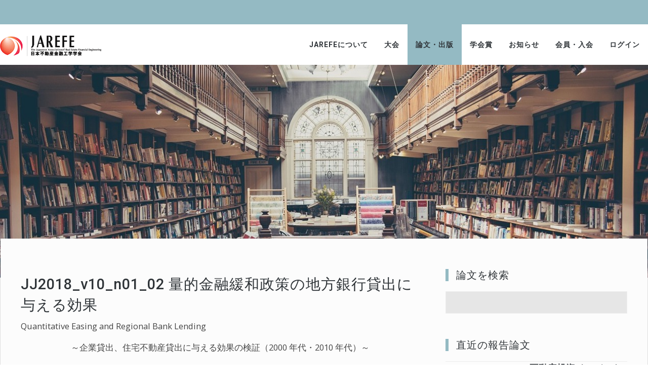

--- FILE ---
content_type: text/html; charset=UTF-8
request_url: https://jarefe.com/index.php/paper-publish/reports/jj2018-v10-n01-02?ccm_paging_p_b145=21&ccm_order_by_b145=cv.cvName&ccm_order_by_direction_b145=desc
body_size: 7450
content:
<!DOCTYPE html>
<html lang="ja">
<head>
    <meta http-equiv="X-UA-Compatible" content="IE=edge">
    <link rel="stylesheet" href="http://maxcdn.bootstrapcdn.com/bootstrap/3.3.5/css/bootstrap.min.css">
    <link href="https://fonts.googleapis.com/css?family=Open+Sans:300,400,600,700,800" rel="stylesheet">
    <link href="https://fonts.googleapis.com/css?family=Roboto:300,400,500,600,700,800" rel="stylesheet">
    <link rel="stylesheet" type="text/css" href="/packages/triada/themes/triada/css/bootstrap-modified.css">
    <link rel="stylesheet" type="text/css" href="/packages/triada/themes/triada/js/menu/jquery.mmenu.all.css">
    <link rel="stylesheet" type="text/css" href="/packages/triada/themes/triada/css/animate.css" />
    <link href="/application/files/cache/css/triada/main.css?ts=1763733452" rel="stylesheet" type="text/css" media="all">    
<title>JJ2018_v10_n01_02 量的金融緩和政策の地方銀行貸出に与える効果 :: JAREFE - 日本不動産金融工学学会</title>

<meta http-equiv="content-type" content="text/html; charset=UTF-8"/>
<meta name="description" content="朝田隆介，川口有一郎
Asada Ryusuke, Kawaguchi Yuichiro"/>
<meta name="generator" content="concrete5"/>
<link rel="canonical" href="https://jarefe.com/index.php/paper-publish/reports/jj2018-v10-n01-02?ccm_paging_p_b145=21&ccm_order_by_b145=cv.cvName&ccm_order_by_direction_b145=desc">
<script type="text/javascript">
    var CCM_DISPATCHER_FILENAME = "/index.php";
    var CCM_CID = 406;
    var CCM_EDIT_MODE = false;
    var CCM_ARRANGE_MODE = false;
    var CCM_IMAGE_PATH = "/updates/concrete-cms-8.5.12_remote_updater/concrete/images";
    var CCM_TOOLS_PATH = "/index.php/tools/required";
    var CCM_APPLICATION_URL = "https://jarefe.com";
    var CCM_REL = "";
    var CCM_ACTIVE_LOCALE = "ja_JP";
</script>

<style type="text/css" data-area-style-area-handle="Sidebar" data-block-style-block-id="146" data-style-set="426">.ccm-custom-style-container.ccm-custom-style-sidebar-146{margin-top:50px;margin-bottom:20px}</style><style type="text/css" data-area-style-area-handle="Main" data-block-style-block-id="151" data-style-set="677">.ccm-custom-style-container.ccm-custom-style-main-151{margin-top:30px}</style><style type="text/css" data-area-style-area-handle="Main33" data-block-style-block-id="219" data-style-set="91">.ccm-custom-style-container.ccm-custom-style-main33-219{margin-top:100px}</style><style type="text/css" data-area-style-area-handle="Main32" data-block-style-block-id="221" data-style-set="292">.ccm-custom-style-container.ccm-custom-style-main32-221{font-size:15px;margin-top:80px}</style><style type="text/css" data-area-style-area-handle="Main" data-block-style-block-id="792" data-style-set="701">.ccm-custom-style-container.ccm-custom-style-main-792{margin-top:35px}</style><style type="text/css" data-area-style-area-handle="Main" data-block-style-block-id="3821" data-style-set="699">.ccm-custom-style-container.ccm-custom-style-main-3821{margin-top:10px;text-align:right}</style><style type="text/css" data-area-style-area-handle="Main" data-block-style-block-id="5246" data-style-set="660">.ccm-custom-style-container.ccm-custom-style-main-5246{margin-top:10px}</style><style type="text/css" data-area-style-area-handle="Main" data-block-style-block-id="5247" data-style-set="664">.ccm-custom-style-container.ccm-custom-style-main-5247{margin-top:20px;text-align:center}</style><style type="text/css" data-area-style-area-handle="Main" data-block-style-block-id="5248" data-style-set="700">.ccm-custom-style-container.ccm-custom-style-main-5248{margin-top:40px;padding-right:30px;text-align:right}</style><style type="text/css" data-area-style-area-handle="Main" data-block-style-block-id="5249" data-style-set="255">.ccm-custom-style-container.ccm-custom-style-main-5249{margin-top:10px;text-align:center}</style><style type="text/css" data-area-style-area-handle="Main34" data-block-style-block-id="5250" data-style-set="256">.ccm-custom-style-container.ccm-custom-style-main34-5250{margin-top:10px;text-align:center}</style><style type="text/css" data-area-style-area-handle="Footer 4" data-block-style-block-id="1562" data-style-set="485">.ccm-custom-style-container.ccm-custom-style-footer4-1562{margin-top:40px}</style>
<link href="/updates/concrete-cms-8.5.12_remote_updater/concrete/css/font-awesome.css?ccm_nocache=ee314a4a76c54bdbfb84bccb49f95eb0dff88dc7" rel="stylesheet" type="text/css" media="all">
<script type="text/javascript" src="/updates/concrete-cms-8.5.12_remote_updater/concrete/js/jquery.js?ccm_nocache=ee314a4a76c54bdbfb84bccb49f95eb0dff88dc7"></script>
<!--[if lt IE 9]><script type="text/javascript" src="/updates/concrete-cms-8.5.12_remote_updater/concrete/js/ie/html5-shiv.js?ccm_nocache=ee314a4a76c54bdbfb84bccb49f95eb0dff88dc7"></script><![endif]-->
<!--[if lt IE 9]><script type="text/javascript" src="/updates/concrete-cms-8.5.12_remote_updater/concrete/js/ie/respond.js?ccm_nocache=ee314a4a76c54bdbfb84bccb49f95eb0dff88dc7"></script><![endif]-->
<link href="/updates/concrete-cms-8.5.12_remote_updater/concrete/css/responsive-slides.css?ccm_nocache=ee314a4a76c54bdbfb84bccb49f95eb0dff88dc7" rel="stylesheet" type="text/css" media="all">
<link href="/updates/concrete-cms-8.5.12_remote_updater/concrete/blocks/image_slider/view.css?ccm_nocache=ee314a4a76c54bdbfb84bccb49f95eb0dff88dc7" rel="stylesheet" type="text/css" media="all">
<link href="/updates/concrete-cms-8.5.12_remote_updater/concrete/blocks/search/view.css?ccm_nocache=ee314a4a76c54bdbfb84bccb49f95eb0dff88dc7" rel="stylesheet" type="text/css" media="all">
<link href="/updates/concrete-cms-8.5.12_remote_updater/concrete/blocks/page_list/view.css?ccm_nocache=ee314a4a76c54bdbfb84bccb49f95eb0dff88dc7" rel="stylesheet" type="text/css" media="all">
<!-- Global site tag (gtag.js) - Google Analytics -->
<script async src="https://www.googletagmanager.com/gtag/js?id=UA-154433206-1"></script>
<script>
  window.dataLayer = window.dataLayer || [];
  function gtag(){dataLayer.push(arguments);}
  gtag('js', new Date());

  gtag('config', 'UA-154433206-1');
</script>    <style type="text/css">/* コンポーザー出力の記事 */
div.ccm-page main p {
  font-size: 16.5px !important;
}

/* 検索ボックス背景色 */
.ccm-search-block-text {
    background-color: #e6e6e6 !important;
}

/* レガシーフォーム input背景色 */
.ccm-block-type-form .form-control {
    background-color: #e6e6e6 !important;
}

/* レガシーフォーム 項目上マージン */
.ccm-block-type-form .form-group {
    margin-top: 30px !important;
}

/* スクロールバーボックス: プライバシーポリシー */
.h-overflow-auto {
height: 400px;
overflow: auto;
}

/* コメント欄 フォーム背景色 */
.recruit-post input.form-control {
    background-color: #e1efef;
    font-size: 17px;
    color: #343434;
}

.recruit-post textarea#cnvMessageBody {
background-color: #e1efef;
height: 300px;
font-size: 18px;
color: #343434;
}
</style>
        <meta name="viewport" content="width=device-width, initial-scale=1.0">
    <script>
        if (navigator.userAgent.match(/IEMobile\/10\.0/)) {
            var msViewportStyle = document.createElement('style')
            msViewportStyle.appendChild(
                document.createTextNode(
                    '@-ms-viewport{width:auto!important}'
                )
            )
            document.querySelector('head').appendChild(msViewportStyle)
        }
    </script>
    </head>
<body>
<div class="ccm-page ccm-page-id-406 page-type-report-post page-template-right-sidebar">
<div class="top_bar">
    <div class="container">
        

    
        <div class="clr"></div>
    </div>
</div>
<div class="main_nav">
    <div class="container" style="max-height:80px;">
        <div class="logo_cont pull-left">
            

    <a href="https://jarefe.com/index.php" ><picture><!--[if IE 9]><video style='display: none;'><![endif]--><!--[if IE 9]></video><![endif]--><img src="/application/files/9115/7258/8590/jarefe-200.gif" alt="" class="ccm-image-block img-responsive bID-164"></picture></a>
            <div class="clr"></div>
        </div>
        

    

<div class="button_mobile"> <a href="#mobile_main_menu"><i class="fa fa-bars"></i></a></div>
<div class="button_search"><a href="#" onclick="$('.main_search').slideToggle();"><i class="fa fa-search"></i></a></div>
<nav class="triada_menu"><ul><li class=""><a href="https://jarefe.com/index.php/about" target="_self" class="">JAREFEについて</a><ul class="sub-menu"><li class=""><a href="https://jarefe.com/index.php/about/establishment" target="_self" class="">学会設立趣意</a></li><li class=""><a href="https://jarefe.com/index.php/about/greeting" target="_self" class="">会長あいさつ</a></li><li class=""><a href="https://jarefe.com/index.php/about/history" target="_self" class="">沿革</a></li><li class=""><a href="https://jarefe.com/index.php/about/presidents" target="_self" class="">歴代会長</a></li><li class=""><a href="https://jarefe.com/index.php/about/rules" target="_self" class="">会則</a></li><li class=""><a href="https://jarefe.com/index.php/about/organization-member" target="_self" class="">組織・役員</a></li><li class=""><a href="https://jarefe.com/index.php/about/activity" target="_self" class="">学会活動</a></li><li class=""><a href="https://jarefe.com/index.php/about/jarefe-office" target="_self" class="">事務局連絡先</a></li><li class=""><a href="https://jarefe.com/index.php/about/corporate-member" target="_self" class="">法人会員</a></li></ul></li><li class=""><a href="https://jarefe.com/index.php/convention" target="_self" class="">大会</a><ul class="sub-menu"><li class=""><a href="https://jarefe.com/index.php/convention/regular-conference" target="_self" class="">定期大会</a></li><li class=""><a href="https://jarefe.com/index.php/convention/symposium" target="_self" class="">シンポジウム</a></li><li class=""><a href="https://jarefe.com/index.php/asres" target="_self" class="">AsRES Annual Conference</a></li></ul></li><li class="nav-path-selected"><a href="https://jarefe.com/index.php/paper-publish" target="_self" class="nav-path-selected">論文・出版</a><ul class="sub-menu"><li class="nav-path-selected"><a href="https://jarefe.com/index.php/paper-publish/reports" target="_self" class="nav-path-selected">報告論文一覧</a></li><li class=""><a href="https://jarefe.com/index.php/paper-publish/preprint" target="_self" class="">Preprint</a></li><li class=""><a href="https://jarefe.com/index.php/paper-publish/journal" target="_self" class="">ジャーナルの発刊</a></li><li class=""><a href="https://jarefe.com/index.php/paper-publish/journal-and-proceeding" target="_self" class="">ジャーナル・予稿集販売</a></li></ul></li><li class=""><a href="https://jarefe.com/index.php/conference-prize" target="_self" class="">学会賞</a></li><li class=""><a href="https://jarefe.com/index.php/blogs" target="_self" class="">お知らせ</a><ul class="sub-menu"><li class=""><a href="https://jarefe.com/index.php/blogs/2025-election1" target="_self" class="">次期役員選挙 2025「会長候補 申請受付中」</a></li><li class=""><a href="https://jarefe.com/index.php/blogs/recruit" target="_self" class="">求人情報</a></li><li class=""><a href="https://jarefe.com/index.php/blogs/events" target="_self" class="">イベント</a></li><li class=""><a href="https://jarefe.com/index.php/blogs/kenkyu01-2022-10" target="_self" class="">JAREFE研究会：2022年10月発足</a></li><li class=""><a href="https://jarefe.com/index.php/blogs/kenkyu02-2025-09" target="_self" class="">2025年度 JAREFE研究部会 第12回「不動産3.0研究会」</a></li></ul></li><li class=""><a href="https://jarefe.com/index.php/form" target="_self" class="">会員・入会</a><ul class="sub-menu"><li class=""><a href="https://jarefe.com/index.php/form/enrollment" target="_self" class="">入会申し込み</a></li><li class=""><a href="https://jarefe.com/index.php/form/change-membership" target="_self" class="">変更届・退会届</a></li><li class=""><a href="https://jarefe.com/index.php/form/payment" target="_self" class="">会費の振り込みについて</a></li><li class=""><a href="https://jarefe.com/index.php/form/enroll-instruction" target="_self" class="">新規会員登録</a></li></ul></li><li class=""><a href="http://jarefe.com/index.php/login" target="_self" class="">ログイン</a></li><div class="clr"></div></ul>
</nav>
 <nav id="mobile_main_menu" class="mobile_menu">
         <ul>
         <li class=""><a href="https://jarefe.com/index.php/about" target="_self" class="">JAREFEについて</a><ul><li class=""><a href="https://jarefe.com/index.php/about/establishment" target="_self" class="">学会設立趣意</a></li><li class=""><a href="https://jarefe.com/index.php/about/greeting" target="_self" class="">会長あいさつ</a></li><li class=""><a href="https://jarefe.com/index.php/about/history" target="_self" class="">沿革</a></li><li class=""><a href="https://jarefe.com/index.php/about/presidents" target="_self" class="">歴代会長</a></li><li class=""><a href="https://jarefe.com/index.php/about/rules" target="_self" class="">会則</a></li><li class=""><a href="https://jarefe.com/index.php/about/organization-member" target="_self" class="">組織・役員</a></li><li class=""><a href="https://jarefe.com/index.php/about/activity" target="_self" class="">学会活動</a></li><li class=""><a href="https://jarefe.com/index.php/about/jarefe-office" target="_self" class="">事務局連絡先</a></li><li class=""><a href="https://jarefe.com/index.php/about/corporate-member" target="_self" class="">法人会員</a></li></ul></li><li class=""><a href="https://jarefe.com/index.php/convention" target="_self" class="">大会</a><ul><li class=""><a href="https://jarefe.com/index.php/convention/regular-conference" target="_self" class="">定期大会</a></li><li class=""><a href="https://jarefe.com/index.php/convention/symposium" target="_self" class="">シンポジウム</a></li><li class=""><a href="https://jarefe.com/index.php/asres" target="_self" class="">AsRES Annual Conference</a></li></ul></li><li class="nav-path-selected"><a href="https://jarefe.com/index.php/paper-publish" target="_self" class="nav-path-selected">論文・出版</a><ul><li class="nav-path-selected"><a href="https://jarefe.com/index.php/paper-publish/reports" target="_self" class="nav-path-selected">報告論文一覧</a></li><li class=""><a href="https://jarefe.com/index.php/paper-publish/preprint" target="_self" class="">Preprint</a></li><li class=""><a href="https://jarefe.com/index.php/paper-publish/journal" target="_self" class="">ジャーナルの発刊</a></li><li class=""><a href="https://jarefe.com/index.php/paper-publish/journal-and-proceeding" target="_self" class="">ジャーナル・予稿集販売</a></li></ul></li><li class=""><a href="https://jarefe.com/index.php/conference-prize" target="_self" class="">学会賞</a></li><li class=""><a href="https://jarefe.com/index.php/blogs" target="_self" class="">お知らせ</a><ul><li class=""><a href="https://jarefe.com/index.php/blogs/2025-election1" target="_self" class="">次期役員選挙 2025「会長候補 申請受付中」</a></li><li class=""><a href="https://jarefe.com/index.php/blogs/recruit" target="_self" class="">求人情報</a></li><li class=""><a href="https://jarefe.com/index.php/blogs/events" target="_self" class="">イベント</a></li><li class=""><a href="https://jarefe.com/index.php/blogs/kenkyu01-2022-10" target="_self" class="">JAREFE研究会：2022年10月発足</a></li><li class=""><a href="https://jarefe.com/index.php/blogs/kenkyu02-2025-09" target="_self" class="">2025年度 JAREFE研究部会 第12回「不動産3.0研究会」</a></li></ul></li><li class=""><a href="https://jarefe.com/index.php/form" target="_self" class="">会員・入会</a><ul><li class=""><a href="https://jarefe.com/index.php/form/enrollment" target="_self" class="">入会申し込み</a></li><li class=""><a href="https://jarefe.com/index.php/form/change-membership" target="_self" class="">変更届・退会届</a></li><li class=""><a href="https://jarefe.com/index.php/form/payment" target="_self" class="">会費の振り込みについて</a></li><li class=""><a href="https://jarefe.com/index.php/form/enroll-instruction" target="_self" class="">新規会員登録</a></li></ul></li><li class=""><a href="http://jarefe.com/index.php/login" target="_self" class="">ログイン</a></li>
         </ul>
      </nav>

        <div class="clr"></div>
    </div>
</div>


        <style>
        div.ccm-page main{
            margin: -120px auto 0 auto;
        }
    </style>
    <script>
        $(document).ready(function(){
            $(function () {
                $("#ccm-image-slider-144").responsiveSlides({
                    prevText: "",   // String: Text for the "previous" button
                    nextText: "",
                    before: function(){
                        $('.vasa').each(function(){
                            var el     = $(this),
                                newone = el.clone(true);

                            el.before(newone);

                            el.remove();
                        })
                    },
                    speed: 1000,
                    timeout: 10000,
                                        nav:true
                                    });
            });
        });
    </script>

    <div class="ccm-image-slider-container ccm-block-image-slider-arrows" >
        <div class="ccm-image-slider">
            <div class="ccm-image-slider-inner">

                                    <ul class="rslides" id="ccm-image-slider-144">
                                                    <li >
                                                                                                <img src="/application/files/5315/7376/1934/library-cropped_1280.jpg" alt="slide" width="1271" height="455">                                                                <div class="container vasa" style="position: relative">
                                    <div class="ccm-image-slider-text fx "  data-wow-duration="3s" style="bottom:5%;top:initial;   ">
                                                                                <div class="fadeInUp fx-end  main_desc" data-wow-duration="5s">
                                                                                    </div>
                                    </div>
                                </div>
                            </li>
                                            </ul>
                            </div>

        </div>
    </div>

<main>
    <div class="global_wrapper">
        <div class="container sidebar_container">
            <div class="row">
                <div class="col-sm-8">
                    

    


        <div class="ccm-custom-style-container ccm-custom-style-main-151"
            >
    <h2  class="page-title">JJ2018_v10_n01_02 量的金融緩和政策の地方銀行貸出に与える効果</h2>
    </div>


        <div class="ccm-custom-style-container ccm-custom-style-main-5246"
            >
    <p>Quantitative Easing and Regional Bank Lending</p>

    </div>


        <div class="ccm-custom-style-container ccm-custom-style-main-5247"
            >
    <p>～企業貸出、住宅不動産貸出に与える効果の検証（2000 年代・2010 年代）～</p>

    </div>


        <div class="ccm-custom-style-container ccm-custom-style-main-5248"
            >
    <p>朝田隆介，川口有一郎<br />
Asada Ryusuke, Kawaguchi Yuichiro</p>

    </div>


        <div class="ccm-custom-style-container ccm-custom-style-main-3821"
            >
    <span class="ccm-block-page-attribute-display-title">発表年数 </span>2018年
    </div>


        <div class="ccm-custom-style-container ccm-custom-style-main-792"
            >
    
    <div class="ccm-block-tags-wrapper">
                    <div class="ccm-block-tags-header">
                <h5>論文キーワード</h5>
            </div>
        
                                                        <span class="ccm-block-tags-tag label">量的金融緩和政策（Quantitative easing）</span>
                                                                                    <span class="ccm-block-tags-tag label">利子弾力性(Interest elasticity)</span>
                                                                                    <span class="ccm-block-tags-tag label">リアルオプション(Real option)</span>
                                        </div>

    </div>


    <div class="row"><div class="col-sm-12">

        <div class="ccm-custom-style-container ccm-custom-style-main32-221"
            >
    <h4 class="left_border_title">【一般用】一般公開PDF （リンク先で1ページのみPDFの閲覧・ダウンロードが可能）</h4>

    </div>
</div></div>


        <div class="ccm-custom-style-container ccm-custom-style-main-5249 ccm-block-custom-template-triada-simple"
            >
    	<div class="ccm-block-file">
		<a class="btn btn-primary" href="https://jarefe.com/index.php/download_file/133/406"><i class="fa fa-cloud-download"></i> &nbsp;Download file</a>
	</div>



    </div>


    <div class="row"><div class="col-sm-12">

        <div class="ccm-custom-style-container ccm-custom-style-main33-219"
            >
    <h4 class="left_border_title">【会員専用】&nbsp; 全文ファイルの閲覧・ダウンロードはこちら</h4>

<p><span style="font-size:18px;">（会員ログイン時にのみ閲覧・ダウンロードリンクが表示されます）</span></p>

    </div>
</div></div>


    <div class="row"><div class="col-sm-12"></div></div>
                </div>
                <div class="col-sm-4 sidebar">
                    <div class="sidebar_bg">
                        <div id="change_sidebar">
                        

        <form action="https://jarefe.com/index.php/search-results" method="get" class="ccm-search-block-form"><h3>論文を検索</h3><input name="search_paths[]" type="hidden"
             value="/paper-publish/reports" /><input name="query" type="text" value=""
         class="ccm-search-block-text" /> <input name="submit" type="submit" value="&gt;"
              class="btn btn-default ccm-search-block-submit" />

</form>


        <div class="ccm-custom-style-container ccm-custom-style-sidebar-146"
            >
    <h2 class="left_border_title">直近の報告論文</h2>

    </div>


    <hr/>


    
    <div class="ccm-block-page-list-wrapper">

        
        
        <div class="ccm-block-page-list-pages">

            
                <div class="ccm-block-page-list-page-entry">

                    
                                            <div class="ccm-block-page-list-page-entry-text">

                                                            <div class="ccm-block-page-list-title">
                                                                            <a href="https://jarefe.com/index.php/paper-publish/reports/bj2003-v01-n01-06"
                                           target="_self">BJ2003_v01_n01_06 不動産投資インデックスの活用による割引率の算定</a>
                                                                        </div>
                                
                                                            <div class="ccm-block-page-list-date">2022/03/10 14:43</div>
                                
                            
                            
                        </div>
                                        </div>

                
                <div class="ccm-block-page-list-page-entry">

                    
                                            <div class="ccm-block-page-list-page-entry-text">

                                                            <div class="ccm-block-page-list-title">
                                                                            <a href="https://jarefe.com/index.php/paper-publish/reports/bj2003-v01-n01-05"
                                           target="_self">BJ2003_v01_n01_05 事業用定期賃貸借転換スキームの考察</a>
                                                                        </div>
                                
                                                            <div class="ccm-block-page-list-date">2022/03/10 14:40</div>
                                
                            
                            
                        </div>
                                        </div>

                
                <div class="ccm-block-page-list-page-entry">

                    
                                            <div class="ccm-block-page-list-page-entry-text">

                                                            <div class="ccm-block-page-list-title">
                                                                            <a href="https://jarefe.com/index.php/paper-publish/reports/bj2003-v01-n01-04"
                                           target="_self">BJ2003_v01_n01_04 When Should You Invest in a Condominium?</a>
                                                                        </div>
                                
                                                            <div class="ccm-block-page-list-date">2022/03/10 14:11</div>
                                
                            
                            
                        </div>
                                        </div>

                
                <div class="ccm-block-page-list-page-entry">

                    
                                            <div class="ccm-block-page-list-page-entry-text">

                                                            <div class="ccm-block-page-list-title">
                                                                            <a href="https://jarefe.com/index.php/paper-publish/reports/bj2003-v01-n01-03"
                                           target="_self">BJ2003_v01_n01_03 投資対象としてのREITの魅力</a>
                                                                        </div>
                                
                                                            <div class="ccm-block-page-list-date">2022/03/10 14:09</div>
                                
                            
                            
                        </div>
                                        </div>

                
                <div class="ccm-block-page-list-page-entry">

                    
                                            <div class="ccm-block-page-list-page-entry-text">

                                                            <div class="ccm-block-page-list-title">
                                                                            <a href="https://jarefe.com/index.php/paper-publish/reports/bj2003-v01-n01-02"
                                           target="_self">BJ2003_v01_n01_02 ダイナミックDCF法を用いた不動産評価分析の実例</a>
                                                                        </div>
                                
                                                            <div class="ccm-block-page-list-date">2022/03/10 14:07</div>
                                
                            
                            
                        </div>
                                        </div>

                        </div><!-- end .ccm-block-page-list-pages -->

        
    </div><!-- end .ccm-block-page-list-wrapper -->


            <div class="ccm-pagination-wrapper"><ul class="pagination"><li class="prev"><a href="/index.php/paper-publish/reports/jj2018-v10-n01-02?ccm_paging_p_b145=20&amp;ccm_order_by_b145=cv.cvName&amp;ccm_order_by_direction_b145=desc" rel="prev">&larr; 前へ</a></li><li><a href="/index.php/paper-publish/reports/jj2018-v10-n01-02?ccm_paging_p_b145=1&amp;ccm_order_by_b145=cv.cvName&amp;ccm_order_by_direction_b145=desc">1</a></li><li class="disabled"><span>&hellip;</span></li><li><a href="/index.php/paper-publish/reports/jj2018-v10-n01-02?ccm_paging_p_b145=16&amp;ccm_order_by_b145=cv.cvName&amp;ccm_order_by_direction_b145=desc">16</a></li><li><a href="/index.php/paper-publish/reports/jj2018-v10-n01-02?ccm_paging_p_b145=17&amp;ccm_order_by_b145=cv.cvName&amp;ccm_order_by_direction_b145=desc">17</a></li><li><a href="/index.php/paper-publish/reports/jj2018-v10-n01-02?ccm_paging_p_b145=18&amp;ccm_order_by_b145=cv.cvName&amp;ccm_order_by_direction_b145=desc">18</a></li><li><a href="/index.php/paper-publish/reports/jj2018-v10-n01-02?ccm_paging_p_b145=19&amp;ccm_order_by_b145=cv.cvName&amp;ccm_order_by_direction_b145=desc">19</a></li><li><a href="/index.php/paper-publish/reports/jj2018-v10-n01-02?ccm_paging_p_b145=20&amp;ccm_order_by_b145=cv.cvName&amp;ccm_order_by_direction_b145=desc">20</a></li><li class="active"><span>21 <span class="sr-only">（このページ）</span></span></li><li><a href="/index.php/paper-publish/reports/jj2018-v10-n01-02?ccm_paging_p_b145=22&amp;ccm_order_by_b145=cv.cvName&amp;ccm_order_by_direction_b145=desc">22</a></li><li class="next"><a href="/index.php/paper-publish/reports/jj2018-v10-n01-02?ccm_paging_p_b145=22&amp;ccm_order_by_b145=cv.cvName&amp;ccm_order_by_direction_b145=desc" rel="next">次へ &rarr;</a></li></ul></div>    
    
                        </div>
                    </div>
                </div>
            </div>
        </div>

    </div>
</main>

<footer id="footer-theme" class="triada_footer">
    <div class="container">
        <div class="row">
            <div class="col-sm-3">
                

    <hr/>
            </div>
            <div class="col-sm-3">
                            </div>
            <div class="col-sm-3">
                

    <p class="left_border_title"><span style="color:#94bac3;"><span style="font-size:20px;">事務局 業務の対応について</span></span></p>

<p><br />
<strong>オフィス営業時間　平日 8:30-16:30</strong></p>

<p>JAREFE事務局では、リモートワークを継続実施いたします。なおオフィス勤務の際は室内換気、マスク着用、手洗い、アルコール消毒などを徹底し、新型コロナウイルスの感染防止につとめます。</p>

<ul>
	<li>電話対応：一時停止とさせていただきます。</li>
	<li>郵送物・FAX対応：確認にお時間をいただきます。</li>
	<li>メール対応：office(at)jarefe.com<br />
	※ (at) &rArr; @に変えて ご依頼ください。</li>
</ul>

            </div>
            <div class="col-sm-3">
                

    <p class="footer_title">JAREFE 事務局&nbsp; &nbsp;</p>

<p><span style="color:#ffffff;">〒104-0033<br />
東京都中央区新川2-22-​​​​4<br />
新共立ビル2F<br />
JAREFE事務局</span></p>

<p class="light_text"><span style="color:#ffffff;">Phone: 03-3551-9893</span><br />
<span style="color:#ffffff;">E-mail: office(at)jarefe.com</span></p>



        <div class="ccm-custom-style-container ccm-custom-style-footer4-1562"
            >
    <p><u><a href="https://jarefe.com/index.php/privacy-policy"><span style="color:#ffffff;">プライバシーポリシー</span></a></u></p>

<p><u><a href="https://jarefe.com/index.php/Specified-Commercial-Transaction-Law"><span style="color:#ffffff;">特定商取引法に基づく表示</span></a></u></p>

    </div>
            </div>
        </div>
    </div>
    <div class="triada_copyright">
        <div class="container">
            <div class="pull-left">
                   

    <p>JAREFE &copy; 2019</p>


            </div>
            <div class="pull-left">
                &nbsp; <a href="https://jarefe.com/index.php/login">ログイン</a>            </div>
            <div  class="pull-right">
                

    <ul class="footer_bar"><li class=""><a href="https://jarefe.com/index.php/about" target="_self" class="">JAREFEについて</a></li><li class=""><a href="https://jarefe.com/index.php/convention" target="_self" class="">大会</a></li><li class="nav-path-selected"><a href="https://jarefe.com/index.php/paper-publish" target="_self" class="nav-path-selected">論文・出版</a></li><li class=""><a href="https://jarefe.com/index.php/conference-prize" target="_self" class="">学会賞</a></li><li class=""><a href="https://jarefe.com/index.php/blogs" target="_self" class="">お知らせ</a></li><li class=""><a href="https://jarefe.com/index.php/form" target="_self" class="">会員・入会</a></li><li class=""><a href="http://jarefe.com/index.php/login" target="_self" class="">ログイン</a></li></ul>
            </div>
            <div class="clr"></div>
        </div>
    </div>
</footer>
<a href="#0" class="cd-top"><i class="fa fa-angle-up"></i></a>
<!-- CLOSE MAIN DIV -->
</div>
<script type="text/javascript" src="/packages/triada/themes/triada/js/totop.js?ccm_nocache=ee314a4a76c54bdbfb84bccb49f95eb0dff88dc7"></script>
<script type="text/javascript" src="/packages/triada/themes/triada/js/dist/js/lightbox.min.js?ccm_nocache=ee314a4a76c54bdbfb84bccb49f95eb0dff88dc7"></script>
<script type="text/javascript" src="/packages/triada/themes/triada/js/wow.min.js?ccm_nocache=ee314a4a76c54bdbfb84bccb49f95eb0dff88dc7"></script>
<script type="text/javascript" src="/packages/triada/themes/triada/js/masonry.js?ccm_nocache=ee314a4a76c54bdbfb84bccb49f95eb0dff88dc7"></script>
<script type="text/javascript" src="/packages/triada/themes/triada/js/modernizr.custom.js?ccm_nocache=ee314a4a76c54bdbfb84bccb49f95eb0dff88dc7"></script>
<script type="text/javascript" src="/packages/triada/themes/triada/js/slider.js?ccm_nocache=ee314a4a76c54bdbfb84bccb49f95eb0dff88dc7"></script>
<script type="text/javascript" src="/packages/triada/themes/triada/js/imagesloaded.pkgd.min.js?ccm_nocache=ee314a4a76c54bdbfb84bccb49f95eb0dff88dc7"></script>
<script type="text/javascript" src="/packages/triada/themes/triada/js/bootstrap-carousel.min.js?ccm_nocache=ee314a4a76c54bdbfb84bccb49f95eb0dff88dc7"></script>
<script type="text/javascript" src="/packages/triada/themes/triada/js/menu/jquery.mmenu.all.js?ccm_nocache=ee314a4a76c54bdbfb84bccb49f95eb0dff88dc7"></script>
<script type="text/javascript" src="/updates/concrete-cms-8.5.12_remote_updater/concrete/js/picturefill.js?ccm_nocache=ee314a4a76c54bdbfb84bccb49f95eb0dff88dc7"></script>
<script type="text/javascript" src="/updates/concrete-cms-8.5.12_remote_updater/concrete/blocks/image/view.js?ccm_nocache=ee314a4a76c54bdbfb84bccb49f95eb0dff88dc7"></script>
<script type="text/javascript" src="/updates/concrete-cms-8.5.12_remote_updater/concrete/js/responsive-slides.js?ccm_nocache=ee314a4a76c54bdbfb84bccb49f95eb0dff88dc7"></script>
<script type="text/javascript">
    $(window).load(function() {
        new WOW().init();
    })
</script>

<script type="text/javascript">
    $(function(){
        $(window).scroll(function(){
            var winTop = $(window).scrollTop();
            if(winTop >= 300){
                $(".ccm-page").addClass('sticky-header')
            }else{
                $(".ccm-page").removeClass("sticky-header");
            }//if-else
        });//win func.
        $("#mobile_main_menu").mmenu({
            "extensions": [
                "pagedim-black",
                "position-right",
                "theme-dark"
            ],
            "iconPanels": true
        });
    });//ready func.

</script>
    
</body>
</html>



--- FILE ---
content_type: text/css
request_url: https://jarefe.com/application/files/cache/css/triada/main.css?ts=1763733452
body_size: 37407
content:
/* Import bootstrap 3 mixins and variables so we can use them */
/* Import core mixins so we can use them */
.clear_float:before,
.clear_float:after {
  content: " ";
  display: table;
}
.clear_float:after {
  clear: both;
}
/* Import our theme variables. */
/* Import our theme mixins */
/* Import our theme fonts */
/* Our style rules - namespace so as not to collide with the core app styles */
html,
body {
  height: 100%;
  color: #444444;
  font-family: 'Open Sans', Helvetica, Arial, sans-serif;
  font-size: 16px;
  font-weight: 400;
}
::selection {
  background: #94bac3;
  color: #fff;
}
::-moz-selection {
  background: #94bac3;
  color: #fff;
}
a:focus {
  text-decoration: none;
}
div.ccm-page {
  position: relative;
}
.global_wrapper {
  border-top: 0px;
  background: #fcfcfc;
  position: relative;
}
.global_wrapper .container {
  width: 100% !important;
}
.col-content,
.col {
  margin-top: 40px;
}
div.ccm-page {
  background-color: #f1f1f1;
}
.header_search h4 {
  font-size: 13px !important;
  margin-top: 10px !important;
}
/* TOPIC LIST CLASSES */
div.top-topic-list > ul.ccm-block-topic-list-list {
  display: inline-block;
  width: 100%;
  margin: 0;
  padding: 0;
  background: #111111;
  text-align: center;
}
div.top-topic-list > ul.ccm-block-topic-list-list ul.ccm-block-topic-list-list {
  display: none;
}
div.top-topic-list > ul.ccm-block-topic-list-list li {
  list-style-type: none;
  position: relative;
  display: inline-block;
  margin: 25px 25px;
  text-transform: uppercase;
}
div.top-topic-list > ul.ccm-block-topic-list-list li a {
  display: inline-block;
  padding: 10px;
  font-family: 'Roboto', Helvetica, Arial, sans-serif;
  font-size: 1.3em;
  font-weight: 300;
  color: #ffffff;
  text-transform: none;
  letter-spacing: 0px;
  border: 2px solid transparent;
}
div.top-topic-list > ul.ccm-block-topic-list-list li a:before,
div.top-topic-list > ul.ccm-block-topic-list-list li a:after {
  position: absolute;
  left: 0;
  width: 100%;
  height: 2px;
  background: #94bac3;
  content: '';
  opacity: 0;
  -webkit-transition: opacity 0.3s, -webkit-transform 0.3s;
  -moz-transition: opacity 0.3s, -moz-transform 0.3s;
  transition: opacity 0.3s, transform 0.3s;
  -webkit-transform: translateY(-10px);
  -moz-transform: translateY(-10px);
  transform: translateY(-10px);
}
div.top-topic-list > ul.ccm-block-topic-list-list li a:after {
  bottom: 0;
  -webkit-transform: translateY(10px);
  -moz-transform: translateY(10px);
  transform: translateY(10px);
}
div.top-topic-list > ul.ccm-block-topic-list-list li a:before {
  top: 0;
  -webkit-transform: translateY(10px);
  -moz-transform: translateY(10px);
  transform: translateY(10px);
}
div.top-topic-list > ul.ccm-block-topic-list-list li a:hover {
  background: none;
}
div.top-topic-list > ul.ccm-block-topic-list-list li a:hover:before,
div.top-topic-list > ul.ccm-block-topic-list-list li a:hover:after {
  opacity: 1;
  -webkit-transform: translateY(0px);
  -moz-transform: translateY(0px);
  transform: translateY(0px);
}
div.top-topic-list > ul.ccm-block-topic-list-list li a:focus {
  background: none;
}
div.top-topic-list > ul.ccm-block-topic-list-list li a.ccm-block-topic-list-topic-selected {
  border: 2px solid #ffffff;
}
div.top-topic-list > ul.ccm-block-topic-list-list li a.ccm-block-topic-list-topic-selected:after,
div.top-topic-list > ul.ccm-block-topic-list-list li a.ccm-block-topic-list-topic-selected:before {
  display: none;
}
.lb-loader,
.lightbox {
  text-align: center;
  line-height: 0;
}
.lb-dataContainer:after,
.lb-outerContainer:after {
  content: "";
  clear: both;
}
html.lb-disable-scrolling {
  overflow: hidden;
  position: fixed;
  height: 100vh;
  width: 100vw;
}
.lightboxOverlay {
  position: absolute;
  top: 0;
  left: 0;
  z-index: 9999;
  background-color: #000;
  filter: alpha(opacity=80);
  opacity: .8;
  display: none;
}
.lightbox {
  position: absolute;
  left: 0;
  width: 100%;
  z-index: 10000;
  font-weight: 400;
}
.lightbox .lb-image {
  display: block;
  height: auto;
  max-width: inherit;
  max-height: none;
  border-radius: 3px;
  border: 4px solid #ffffff;
}
.lightbox a img {
  border: none;
}
.lb-outerContainer {
  position: relative;
  width: 250px;
  height: 250px;
  margin: 0 auto;
  border-radius: 4px;
  background-color: #fff;
}
.lb-loader,
.lb-nav {
  position: absolute;
  left: 0;
}
.lb-outerContainer:after {
  display: table;
}
.lb-loader {
  top: 43%;
  height: 25%;
  width: 100%;
}
.lb-cancel {
  display: block;
  width: 32px;
  height: 32px;
  margin: 0 auto;
  background: url(/packages/triada/themes/triada/js/dist/images/loading.gif) no-repeat;
}
.lb-nav {
  top: 0;
  height: 100%;
  width: 100%;
  z-index: 10;
}
.lb-container > .nav {
  left: 0;
}
.lb-nav a {
  outline: 0;
  background-image: url([data-uri]);
}
.lb-next,
.lb-prev {
  height: 100%;
  cursor: pointer;
  display: block;
}
.lb-nav a.lb-prev {
  width: 34%;
  left: 0;
  float: left;
  background: url(/packages/triada/themes/triada/js/dist/images/prev.png) left 48% no-repeat;
  filter: alpha(opacity=0);
  opacity: 0;
  -webkit-transition: opacity .6s;
  -moz-transition: opacity .6s;
  -o-transition: opacity .6s;
  transition: opacity 0.6s;
}
.lb-nav a.lb-prev:hover {
  filter: alpha(opacity=100);
  opacity: 1;
}
.lb-nav a.lb-next {
  width: 64%;
  right: 0;
  float: right;
  background: url(/packages/triada/themes/triada/js/dist/images/next.png) right 48% no-repeat;
  filter: alpha(opacity=0);
  opacity: 0;
  -webkit-transition: opacity .6s;
  -moz-transition: opacity .6s;
  -o-transition: opacity .6s;
  transition: opacity 0.6s;
}
.lb-nav a.lb-next:hover {
  filter: alpha(opacity=100);
  opacity: 1;
}
.lb-dataContainer {
  margin: 0 auto;
  padding-top: 5px;
  width: 100%;
  border-bottom-left-radius: 4px;
  border-bottom-right-radius: 4px;
}
.lb-dataContainer:after {
  display: table;
}
.lb-data {
  padding: 0 4px;
  color: #ccc;
}
.lb-data .lb-details {
  width: 85%;
  float: left;
  text-align: left;
  line-height: 1.1em;
}
.lb-data .lb-caption {
  font-size: 13px;
  font-weight: 700;
  line-height: 1em;
}
.lb-data .lb-caption a {
  color: #4ae;
}
.lb-data .lb-number {
  display: block;
  clear: left;
  padding-bottom: 1em;
  font-size: 12px;
  color: #999;
}
.lb-data .lb-close {
  display: block;
  float: right;
  width: 30px;
  height: 30px;
  background: url(/packages/triada/themes/triada/js/dist/images/close.png) top right no-repeat;
  text-align: right;
  outline: 0;
  filter: alpha(opacity=70);
  opacity: .7;
  -webkit-transition: opacity .2s;
  -moz-transition: opacity .2s;
  -o-transition: opacity .2s;
  transition: opacity 0.2s;
}
.lb-data .lb-close:hover {
  cursor: pointer;
  filter: alpha(opacity=100);
  opacity: 1;
}
.lb-dataContainer {
  background: #fff;
}
.lb-outerContainer {
  border-radius: 0;
}
.lb-data .lb-caption {
  font-size: 14px;
  padding: 10px;
  font-weight: 600;
  line-height: 1.7em;
  font-family: roboto;
  color: #555;
}
.lb-data .lb-number {
  padding: 10px;
  padding-top: 0;
}
.lb-closeContainer {
  padding-right: 10px;
  padding-top: 5px;
}
div.ccm-page {
  font-family: 'Open Sans', Helvetica, Arial, sans-serif;
  font-weight: 400;
  font-size: 16px;
  line-height: 1.42857143;
  overflow: hidden;
  -webkit-font-smoothing: antialiased;
  /* CONVERSATION STYLE */
}
div.ccm-page .image_transparent {
  display: block;
  width: 100%;
  background-color: rgba(0, 0, 0, 0.3);
  text-align: center;
}
div.ccm-page .gradient_title {
  border: 0;
  height: 1px;
  background-image: -webkit-linear-gradient(left, #f0f0f0, #8c8b8b, #f0f0f0);
  background-image: -moz-linear-gradient(left, #f0f0f0, #8c8b8b, #f0f0f0);
  background-image: -ms-linear-gradient(left, #f0f0f0, #8c8b8b, #f0f0f0);
  background-image: -o-linear-gradient(left, #f0f0f0, #8c8b8b, #f0f0f0);
  margin-bottom: 30px;
}
div.ccm-page .color_title {
  border: 0;
  height: 1px;
  background: #94bac3;
  margin-bottom: 30px;
}
div.ccm-page .title_center {
  overflow: hidden;
  position: relative;
  line-height: 24px;
  white-space: nowrap;
  bottom: 12px;
  padding: 0 10px;
  display: inline-block;
  max-width: 100%;
  background: #fcfcfc;
}
div.ccm-page .title_color {
  overflow: hidden;
  position: relative;
  line-height: 24px;
  white-space: nowrap;
  text-transform: uppercase;
  bottom: 12px;
  display: inline-block;
  max-width: 80%;
  border: solid #fcfcfc;
  border-width: 0 20px;
  font-size: 18px;
  background: #fcfcfc;
}
div.ccm-page .left_border_title {
  border-left: 6px solid #94bac3;
  padding-left: 15px;
}
div.ccm-page .light_text {
  color: #fffbe3 !important;
}
div.ccm-page .light_text h1,
div.ccm-page .light_text h2,
div.ccm-page .light_text h3,
div.ccm-page .light_text h4,
div.ccm-page .light_text h5,
div.ccm-page .light_text h6 {
  color: #fffbe3 !important;
}
div.ccm-page .bg_text {
  background: rgba(0, 0, 0, 0.3);
  display: table;
  margin: auto;
  padding: 20px 40px;
  color: #fffbe3 !important;
}
div.ccm-page .bg_text h1,
div.ccm-page .bg_text h2,
div.ccm-page .bg_text h3,
div.ccm-page .bg_text h4,
div.ccm-page .bg_text h5,
div.ccm-page .bg_text h6 {
  color: #fffbe3 !important;
}
div.ccm-page .thin_text {
  font-weight: 100 !important;
}
div.ccm-page .hr_dashed {
  border: none;
  border-top: 1px dashed #ccc;
}
div.ccm-page .hr_dotted {
  border: none;
  border-top: 1px dotted #ccc;
}
div.ccm-page .hr_double {
  border: none;
  border-top: 3px double #ccc;
}
div.ccm-page .hr_fade {
  height: 7px;
  border: 0;
  box-shadow: 0 7px 7px -7px #bbbbbb inset;
}
div.ccm-page .hr_tree {
  height: 6px;
  background: url(http://ibrahimjabbari.com/english/images/hr-12.png) repeat-x 0 0;
  border: 0;
}
div.ccm-page .hr_style1 {
  height: 6px;
  background: url(http://ibrahimjabbari.com/english/images/hr-11.png) repeat-x 0 0;
  border: 0;
}
div.ccm-page hr.hr_style2 {
  overflow: visible;
  height: 30px;
  border-style: solid;
  border-color: #8c8b8b;
  border-width: 1px 0 0 0;
  border-radius: 20px;
}
div.ccm-page hr.hr_style2:before {
  display: block;
  content: "";
  height: 30px;
  margin-top: -31px;
  border-style: solid;
  border-color: #8c8b8b;
  border-width: 0 0 1px 0;
  border-radius: 20px;
}
div.ccm-page .hr_style3 {
  border: 0;
  height: 1px;
  background-image: -webkit-linear-gradient(left, #f0f0f0, #8c8b8b, #f0f0f0);
  background-image: -moz-linear-gradient(left, #f0f0f0, #8c8b8b, #f0f0f0);
  background-image: -ms-linear-gradient(left, #f0f0f0, #8c8b8b, #f0f0f0);
  background-image: -o-linear-gradient(left, #f0f0f0, #8c8b8b, #f0f0f0);
}
div.ccm-page hr.hr_style4 {
  overflow: visible;
  /* For IE */
  padding: 0;
  border: none;
  border-top: medium double #ccc;
  color: #333;
  text-align: center;
}
div.ccm-page hr.hr_style4:after {
  content: "§";
  display: inline-block;
  position: relative;
  top: -0.7em;
  font-size: 1.5em;
  padding: 0 0.25em;
  background: white;
}
div.ccm-page .p-40 {
  padding: 15px;
  padding-bottom: 0;
}
div.ccm-page blockquote {
  padding-left: 60px;
  font-size: 1.5em;
  font-weight: 300;
  border-color: #94bac3;
  color: #5b676c;
  line-height: 1.42857143;
}
div.ccm-page h1 {
  font-family: 'Roboto', Helvetica, Arial, sans-serif;
  font-size: 2em;
  font-weight: 300;
  color: #2f3438;
  line-height: 1.42857143;
  text-transform: none;
  letter-spacing: -0.5px;
}
div.ccm-page h2 {
  font-family: 'Roboto', Helvetica, Arial, sans-serif;
  font-size: 1.8em;
  font-weight: 500;
  color: #2f3438;
  line-height: 1.42857143;
  text-transform: none;
  letter-spacing: 1px;
}
div.ccm-page h3 {
  font-family: 'Roboto', Helvetica, Arial, sans-serif;
  font-size: 1.6em;
  font-weight: 500;
  color: #2f3438;
  line-height: 1.42857143;
  text-transform: none;
  letter-spacing: 1px;
}
div.ccm-page h4 {
  font-family: 'Roboto', Helvetica, Arial, sans-serif;
  font-size: 1.2em;
  font-weight: 500;
  color: #2f3438;
  line-height: 1.42857143;
  text-transform: none;
  letter-spacing: 0px;
}
div.ccm-page h5 {
  font-family: 'Roboto', Helvetica, Arial, sans-serif;
  font-size: 1.2em;
  font-weight: 700;
  color: #2f3438;
  line-height: 1.42857143;
  text-transform: uppercase;
  letter-spacing: 0px;
}
div.ccm-page h6 {
  font-family: 'Roboto', Helvetica, Arial, sans-serif;
  font-size: 1.1em;
  font-weight: 400;
  color: #94bac3;
  line-height: 1.42857143;
  text-transform: uppercase;
  letter-spacing: 0px;
}
div.ccm-page h1 strong,
div.ccm-page h2 strong {
  font-weight: 400;
}
div.ccm-page h1.page-title {
  font-family: 'Roboto', Helvetica, Arial, sans-serif;
  font-size: 4em;
  font-weight: 300;
  color: #1a1a1a;
  line-height: 1.42857143;
  text-transform: none;
  letter-spacing: 1px;
}
div.ccm-page img {
  max-width: 100%;
}
div.ccm-page hr {
  margin-top: 0px;
  margin-bottom: 0px;
  border-top: 1px solid #ececec;
}
div.ccm-page main {
  background-color: #ffffff;
  background-image: 'none';
  background-repeat: no-repeat;
  background-size: cover;
  /*
    div.container:last-child {
      padding-bottom: 80px;
    }
    */
}
div.ccm-page main a,
div.ccm-page footer a {
  color: #6b6b6b;
}
div.ccm-page main a:hover,
div.ccm-page footer a:hover {
  color: #94bac3;
  text-decoration: none;
}
div.ccm-page div[data-container=block] div.container:last-child {
  padding-bottom: 0px;
}
div.ccm-page div.col-sidebar hr {
  margin-top: 20px;
  margin-bottom: 20px;
}
div.ccm-page .well {
  background: none;
  border: none;
  padding: 19px 0;
}
div.ccm-page div.ccm-conversation-message div.ccm-conversation-message-byline span.ccm-conversation-message-username {
  color: #94bac3;
}
div.ccm-page .not_form {
  max-width: 600px;
  margin: 0 auto;
  position: relative;
}
div.ccm-page .not_form input {
  width: 100%;
  border: 1px solid #dddddd;
  padding: 6px 5px 6px 10px;
  font-weight: normal;
  height: 40px;
  border-radius: 2px;
}
div.ccm-page .not_form .main_search_button {
  top: 0;
  display: inline-block;
  text-align: center;
  white-space: nowrap;
  color: #2f3438;
  font-weight: 700;
  text-transform: uppercase;
  cursor: pointer;
  border: 1px solid transparent;
  text-shadow: none;
  font-size: 14px;
  padding: 9px 12px;
  position: absolute;
  right: 0;
  width: 40px;
  height: 40px;
  background-color: #94bac3;
  -webkit-transition: background-color 0.2s linear;
  -moz-transition: background-color 0.2s linear;
  -o-transition: background-color 0.2s linear;
  transition: background-color 0.2s linear;
  padding-top: 10px;
}
.logo_cont {
  margin-top: 22px;
}
#ccm-account-menu-container {
  display: none !important;
}
.button_search {
  display: none !important;
}
.button_search,
.button_mobile {
  float: right;
  padding: 28px 16px;
  cursor: pointer;
}
.button_search a,
.button_mobile a {
  color: #2f3438;
}
.ccm-search-block-submit {
  margin-top: -4px !important;
}
.main_nav {
  background: #fff;
  transition: all 1s ease;
}
.sticky-header .main_nav {
  z-index: 9000;
  position: fixed;
  left: 0;
  right: 0;
  -webkit-box-shadow: 0 1px 15px 0 rgba(0, 0, 0, 0.2);
  box-shadow: 0 1px 15px 0 rgba(0, 0, 0, 0.2);
  opacity: 0.95;
  top: 0px;
}
.main_nav {
  top: -50px;
}
.triada_menu {
  float: right;
}
.triada_menu ul {
  font-family: 'Roboto', Helvetica, Arial, sans-serif;
  margin-bottom: 0;
  font-weight: 600;
}
.triada_menu ul li {
  list-style: none;
  float: left;
}
.triada_menu ul li > a {
  display: inline-block;
  padding: 30px 16px;
  font-size: 14px;
  font-weight: 700;
  letter-spacing: 1px;
  text-transform: uppercase;
  position: relative;
  cursor: pointer;
  color: #2f3438;
}
.triada_menu ul li > a i {
  display: block;
  text-align: center;
  margin-top: -2px;
  margin-bottom: 10px;
  font-size: 20px;
}
.triada_menu ul li > a .menu_subtitle {
  margin-top: 5px;
  line-height: 12px;
  font-size: 11px;
  font-weight: 400;
  text-transform: capitalize;
}
.triada_menu ul li > a.nav-path-selected {
  background-color: #94bac3;
  color: #2f3438;
}
.triada_menu ul li .sub-menu {
  background-color: #2e3337;
  font-size: 14px;
  position: absolute;
  z-index: 7000;
  display: none;
  top: auto;
  width: 200px;
  padding: 0;
  -webkit-box-shadow: 0 6px 12px rgba(0, 0, 0, 0.175);
  box-shadow: 0 6px 12px rgba(0, 0, 0, 0.175);
}
.triada_menu ul li .sub-menu li {
  width: 100%;
  position: relative;
}
.triada_menu ul li .sub-menu li > a {
  display: block;
  font-weight: 500;
  padding: 12px 16px;
  font-size: 15px;
  letter-spacing: 0;
  text-transform: none;
  color: #fff;
}
.triada_menu ul li .sub-menu li > a i,
.triada_menu ul li .sub-menu li > a .menu_subtitle {
  display: none;
}
.triada_menu ul li .sub-menu li .sub-menu {
  display: none;
  top: 0;
  margin-top: 0;
  left: 200px;
  width: 200px;
  padding: 0;
}
.triada_menu ul li .sub-menu li:hover .sub-menu {
  display: block;
}
.triada_menu ul li:hover > a {
  color: #2f3438;
  text-decoration: none;
  background-color: #94bac3;
  -webkit-transition: background-color 0.2s linear;
  -moz-transition: background-color 0.2s linear;
  -o-transition: background-color 0.2s linear;
  transition: background-color 0.2s linear;
}
.triada_menu ul li:hover .sub-menu {
  display: block;
}
.triada_icon ul li > a {
  padding: 15px 16px;
}
.triada_subtitle ul li > a {
  padding: 20px 16px;
}
.mobile_menu,
.button_mobile {
  display: none;
}
.mm-menu_iconpanel-40 .mm-panel_iconpanel-1,
.mm-menu_iconpanel-40 .mm-panel_iconpanel-1.mm-panel_opened ~ .mm-listview_fixeddivider,
.mm-menu_iconpanel-40 .mm-panel_iconpanel-2,
.mm-menu_iconpanel-40 .mm-panel_iconpanel-2.mm-panel_opened ~ .mm-listview_fixeddivider {
  left: 0;
}
.mm-navbar {
  height: 49px;
  padding: 5px 40px;
  border-bottom: 1px solid transparent;
  box-shadow: 0px 1px 0px rgba(255, 255, 255, 0.04);
  border-color: rgba(0, 0, 0, 0.15);
}
.mm-listitem:hover a {
  color: #2f3438 !important;
  background-color: #94bac3 !important;
  -webkit-transition: background-color 0.2s linear;
  -moz-transition: background-color 0.2s linear;
  -o-transition: background-color 0.2s linear;
  transition: background-color 0.2s linear;
  margin-left: 1px;
}
.mm-listitem:hover .mm-btn_next:after {
  border-color: #2f3438 !important;
}
.mm-panels > .mm-panel > .mm-listview:first-child,
.mm-panels > .mm-panel > .mm-navbar + .mm-listview {
  margin-top: -9px;
}
.mm-listitem > a,
.mm-listitem > span {
  padding: 17px 20px;
}
.mm-listitem,
.mm-listitem .mm-btn_next,
.mm-listitem .mm-btn_next:before,
.mm-listitem:after,
.mm-listview {
  box-shadow: -1px 1px 0px rgba(255, 255, 255, 0.04);
}
.mm-menu,
.mm-menu .mm-title,
.mm-menu .sub-menu .menu-item a,
.color-gray-5,
.mm-menu_theme-dark .mm-navbar a,
.mm-menu_theme-dark .mm-navbar > * {
  color: #f5f5f5;
}
.mm-menu_theme-dark .mm-navbar a,
.mm-menu_theme-dark .mm-navbar > * {
  font-size: 17px;
  font-weight: normal;
  color: #f5f5f5;
  text-transform: uppercase;
}
.mm-listitem:after {
  left: 0;
}
.ccm-custom-style-container .page_title_area {
  background: none;
}
.ccm-block-custom-template-triada-left,
.ccm-block-custom-template-triada-middle {
  background-repeat: repeat !important;
}
.page_title_area {
  background-color: #40464b;
  height: 320px;
  overflow-y: hidden;
  color: #fff;
}
.page_title_area .container {
  padding: 40px;
}
.page_title_area .page_title_left {
  float: left;
}
.page_title_area .triada_title h1 {
  background-color: #94bac3;
  color: #2f3438;
  display: inline-block;
  padding: 12px;
  font-size: 24px;
  margin: 0;
  font-weight: 600;
  max-width: 640px;
  -webkit-transition: background-color 0.2s linear;
  -moz-transition: background-color 0.2s linear;
  -o-transition: background-color 0.2s linear;
  transition: background-color 0.2s linear;
}
.page_title_area .triada_title p {
  background-color: #2f3438;
  -webkit-transition: background-color 0.2s linear;
  -moz-transition: background-color 0.2s linear;
  -o-transition: background-color 0.2s linear;
  transition: background-color 0.2s linear;
  display: block;
  padding: 12px 15px;
  color: #ffffff;
  font-size: 16px;
  line-height: 26px;
  max-width: 520px;
  margin: auto;
}
.page_title_area .breadcrumb {
  padding: 8px 15px !important;
}
.page_title_area .breadcrumb > li + li:before {
  padding: 5px !important;
  content: "/" !important;
  color: #fff !important;
  font-weight: 600 !important;
  display: inline-block;
  font: normal normal normal 14px/1 FontAwesome;
  font-size: inherit;
  text-rendering: auto;
  -webkit-font-smoothing: antialiased;
}
.page_title_area .page_title_middle {
  text-align: center;
}
.page_title_area .page_title_middle p {
  max-width: 60%;
  white-space: nowrap;
  text-overflow: ellipsis;
  overflow: hidden;
}
.page_title_area .page_title_middle .triada_breadcrumb {
  float: none;
  margin: auto;
}
.page_title_area .triada_breadcrumb {
  font-size: 14px;
  margin-top: 30px;
  float: right;
  background-color: rgba(0, 0, 0, 0);
  font-weight: 600;
  max-width: 360px;
}
.page_title_area .triada_breadcrumb .breadcrumb a,
.page_title_area .triada_breadcrumb .breadcrumb a:hover,
.page_title_area .triada_breadcrumb .breadcrumb > .active {
  color: #fff !important;
}
div.ccm-page {
  /* FAQ STANDART */
  /* FAQ ACCORDIN */
  /*----- Accordion -----*/
  /*----- Section Titles -----*/
  /*----- Section Content -----*/
  /* NAV SIDEBAR*/
  /* HORIZONTAL */
  /* STANDART VIEW */
  /*! http://responsiveslides.com v1.54 by @viljamis */
}
div.ccm-page div.ccm-system-errors {
  margin-top: 40px;
}
div.ccm-page div.ccm-pagination-wrapper {
  text-align: center;
}
div.ccm-page .pagination > li span,
div.ccm-page .pagination > li a {
  border: none !important;
}
div.ccm-page .pagination > li.active span {
  background: #94bac3;
  color: #2f3438;
  border: none;
}
div.ccm-page .pagination > li.next.disabled a,
div.ccm-page .pagination > li.next.disabled span {
  color: #b3beb8;
}
div.ccm-page .pagination > li.next a {
  padding-right: 25px;
}
div.ccm-page .pagination > li.next span {
  padding-right: 25px;
}
div.ccm-page .pagination > li.prev.disabled a,
div.ccm-page .pagination > li.prev.disabled span {
  color: #b3beb8;
}
div.ccm-page .pagination > li.prev span {
  padding-left: 25px;
}
div.ccm-page .pagination > li.prev a {
  padding-left: 25px;
}
div.ccm-page .pagination > li > a {
  font-size: 14px;
  border-left: 0;
  border-right: 0;
  padding-top: 12px;
  padding-bottom: 12px;
}
div.ccm-page .pagination > li > a:hover {
  background: none;
}
div.ccm-page .pagination > li > span {
  font-size: 14px;
  border-left: 0;
  border-right: 0;
  padding-top: 12px;
  padding-bottom: 12px;
}
div.ccm-page .breadcrumb {
  background-color: transparent;
  padding: 0px;
}
div.ccm-page .breadcrumb a {
  color: #94bac3 !important;
}
div.ccm-page .breadcrumb a:hover {
  text-decoration: none;
  color: #6b6b6b !important;
}
div.ccm-page .breadcrumb > li + li:before {
  padding: 10px;
  content: " \f105 ";
  display: inline-block;
  font: normal normal normal 14px/1 FontAwesome;
  font-size: inherit;
  text-rendering: auto;
  -webkit-font-smoothing: antialiased;
}
div.ccm-page img.ccm-captcha-image {
  display: block;
  margin: 0px auto;
}
div.ccm-page .main_search {
  display: none;
  background: #2f3438;
  -webkit-transition: background-color 0.2s linear;
  -moz-transition: background-color 0.2s linear;
  -o-transition: background-color 0.2s linear;
  transition: background-color 0.2s linear;
}
div.ccm-page .main_search .container {
  padding: 30px 40px;
}
div.ccm-page .main_search .main_search_button {
  font-size: 30px;
  color: #fff;
  cursor: pointer;
  position: absolute;
  font-size: 23px;
  color: #ffffff;
  right: 15px;
  top: 11px;
}
div.ccm-page .main_search .ccm-search-block-form {
  border: 1px solid #808687;
  position: relative;
}
div.ccm-page .main_search .ccm-search-block-text {
  width: 100%;
  background-color: rgba(0, 0, 0, 0);
  height: 50px;
  border: none;
  display: inline-block;
  border-radius: 0;
  padding: 10px 20px;
  border-right: 0;
  box-shadow: none;
  outline: 0;
  font-size: 20px;
  font-weight: 400;
  color: #ffffff;
  zoom: 0.9;
}
div.ccm-page .top_bar {
  padding: 24px 0;
  max-height: 48px;
  background: #94bac3;
  color: #40464b;
  font-size: 14px;
  overflow: hidden;
  font-weight: 600;
}
div.ccm-page .top_bar .ccm-block-social-links {
  float: right;
  margin-top: -16px;
}
div.ccm-page .top_bar .ccm-block-social-links ul li a {
  display: inline-block;
  width: 32px;
  height: 32px;
  padding-top: 6px;
  margin: 0px 0 0 4px;
  text-align: center;
  border-radius: 99px;
  border: 1px solid #40464b;
}
div.ccm-page .top_bar .ccm-block-social-links ul li a i {
  font-size: 16px;
  margin: 0;
  color: #40464b;
}
div.ccm-page .top_bar .ccm-block-switch-language {
  float: right;
  margin-top: -18px;
  margin-right: 12px;
}
div.ccm-page .top_bar .nav_top_bar {
  float: left;
  padding: 0;
  margin: 0;
  margin-top: -8px;
}
div.ccm-page .top_bar .nav_top_bar li {
  float: left;
  list-style-type: none;
}
div.ccm-page .top_bar .nav_top_bar li a {
  color: #40464b;
  text-transform: lowercase;
  padding: 0 10px;
  font-size: 13px;
  border-right: 1px solid rgba(255, 255, 255, 0.55);
}
div.ccm-page .top_bar .nav_top_bar li a:hover {
  text-decoration: none;
  color: #323538;
}
div.ccm-page .top_bar .nav_top_bar li:last-child a {
  border-right: none;
}
div.ccm-page .top_bar #language {
  background: none;
  box-shadow: none;
  border-color: rgba(255, 255, 255, 0.55) !important;
}
div.ccm-page main .ccm-search-block-form h3 {
  font-size: 1.8em;
  text-transform: uppercase;
}
div.ccm-page main .ccm-search-block-form input.ccm-search-block-text {
  border: 1px solid #e6e6e6;
  margin-right: 15px;
  width: 50%;
  margin-bottom: 15px;
  padding: 10px;
}
div.ccm-page main .ccm-search-block-form input.ccm-search-block-submit:focus {
  outline: none;
}
div.ccm-page main .ccm-search-block-form #searchResults {
  margin-top: 15px;
  border-top: 1px solid #ececec;
}
div.ccm-page main .ccm-search-block-form #searchResults .searchResult {
  margin-top: 0px;
  margin-bottom: 0px;
  padding-top: 24px;
  padding-bottom: 7px;
  border-bottom: 1px solid #ececec;
}
div.ccm-page main .ccm-search-block-form #searchResults .searchResult p {
  color: #6e6e6e;
}
div.ccm-page main .ccm-search-block-form #searchResults .searchResult h3 {
  margin-top: 0px;
  text-transform: none;
  margin-bottom: 5px;
  font-family: inherit;
}
div.ccm-page main .ccm-search-block-form #searchResults .searchResult h3 a {
  font-weight: 400;
  font-size: 22px;
  color: #2f3438;
}
div.ccm-page main .ccm-search-block-form #searchResults .searchResult h3 a:hover {
  color: #2991d6;
}
div.ccm-page .btn {
  margin: 10px 10px 0 0;
  display: inline-block;
  vertical-align: middle;
  text-align: center;
  font-weight: 400;
  cursor: pointer;
  font-family: "Roboto", Helvetica, Arial, sans-serif;
  zoom: 1;
  border: none;
  outline: 0;
  padding: 12px 17px;
  font-size: 12px;
  line-height: 100%;
  letter-spacing: 1px;
  border-radius: 0;
  transition: color 0.2s ease-in-out, background 0.2s ease-in-out, border 0.2s ease-in-out;
  white-space: nowrap;
  border: 0;
  text-transform: uppercase;
  -webkit-user-select: none;
  -moz-user-select: none;
  -ms-user-select: none;
  text-shadow: none;
}
div.ccm-page .btn:hover {
  background-color: #252525;
  color: #ffffff;
}
div.ccm-page .btn.stride-btn {
  background: none;
  border: 2px solid #94bac3;
  font-size: 16px;
  font-weight: 500;
  font-family: 'Roboto', Helvetica, Arial, sans-serif;
  text-transform: uppercase;
  color: #94bac3;
}
div.ccm-page .btn.stride-btn:hover {
  background: #94bac3;
  color: #2f3438;
}
div.ccm-page .btn-success {
  background-color: #00994d;
  font-size: 16px;
  font-weight: NaN;
  font-family: 'Roboto', Helvetica, Arial, sans-serif;
  text-transform: uppercase;
  color: #ffffff;
}
div.ccm-page .btn-default,
div.ccm-page .btn-primary {
  background-color: #2f3438;
  font-size: 15px;
  font-weight: normal;
  font-family: 'Roboto', Helvetica, Arial, sans-serif;
  text-transform: uppercase;
  color: #ffffff;
}
div.ccm-page .btn-light {
  background-color: #e6e6e6;
  font-size: 16px;
  font-weight: NaN;
  font-family: 'Roboto', Helvetica, Arial, sans-serif;
  text-transform: uppercase;
  color: #333333;
}
div.ccm-page .btn-color {
  background-color: #94bac3;
  font-size: 16px;
  font-weight: 600;
  font-family: 'Roboto', Helvetica, Arial, sans-serif;
  text-transform: uppercase;
  color: #2f3438;
}
div.ccm-page .medium-btn {
  padding: 10px 20px;
  display: block;
  font-size: 16px;
  font-weight: NaN;
  font-family: 'Roboto', Helvetica, Arial, sans-serif;
  text-transform: uppercase;
}
div.ccm-page .big-btn {
  padding: 20px 30px;
  display: block;
  font-size: 17px;
  font-weight: normal;
  font-family: 'Roboto', Helvetica, Arial, sans-serif;
  text-transform: uppercase;
}
div.ccm-page div.block-sidebar-padded {
  padding: 25px 40px 25px 40px;
}
div.ccm-page div.block-sidebar-padded p {
  font-size: 0.85em;
}
div.ccm-page div.block-sidebar-wrapped {
  padding: 25px 40px 25px 40px;
  background-color: #f8faf1;
  font-size: 0.85em;
}
div.ccm-page div.block-sidebar-wrapped h3 {
  margin: 0px;
  font-size: 14px;
  font-weight: normal;
}
div.ccm-page div.block-sidebar-wrapped a:hover {
  text-decoration: none;
}
div.ccm-page div.block-sidebar-wrapped div.ccm-block-page-list-page-entry {
  padding-bottom: 0px;
  border-bottom: 0px;
  margin-bottom: 0px;
}
div.ccm-page div.block-sidebar-wrapped ul {
  list-style-type: none;
  padding: 0px;
  margin: 0px;
  color: #2f3438;
}
div.ccm-page div.block-sidebar-wrapped ul li {
  margin-bottom: 12px;
}
div.ccm-page div.block-sidebar-wrapped ul ul {
  padding-left: 20px;
  font-size: 1em;
}
div.ccm-page div.block-sidebar-wrapped + div.block-sidebar-wrapped {
  padding-top: 0px;
}
div.ccm-page div.blog-entry-list div.ccm-block-page-list-page-entry-horizontal {
  margin-left: -15px;
  margin-right: -15px;
}
div.ccm-page div.blog-entry-list div.ccm-block-page-list-page-entry-horizontal div.ccm-block-page-list-page-entry-thumbnail {
  position: relative;
  float: left;
  width: 16.66666667%;
  min-height: 1px;
  padding-left: 15px;
  padding-right: 15px;
  padding-top: 7px;
}
div.ccm-page div.blog-entry-list div.ccm-block-page-list-page-entry-horizontal div.ccm-block-page-list-page-entry-thumbnail img {
  display: block;
  width: 100% \9;
  max-width: 100%;
  height: auto;
}
div.ccm-page div.blog-entry-list div.ccm-block-page-list-page-entry-horizontal div.ccm-block-page-list-page-entry-text {
  position: relative;
  float: left;
  width: 83.33333333%;
  min-height: 1px;
  padding-left: 15px;
  padding-right: 15px;
}
div.ccm-page div.blog-entry-list div.ccm-block-page-list-date {
  color: #848484;
  font-size: 0.8em;
  margin-bottom: 10px;
}
div.ccm-page div.blog-entry-list div.ccm-block-page-list-title {
  margin: 0px;
  font-family: 'Roboto', Helvetica, Arial, sans-serif;
  font-size: 1.8em;
  font-weight: 500;
  color: #2f3438;
  line-height: 1.42857143;
  text-transform: none;
  letter-spacing: 0;
}
div.ccm-page div.blog-entry-list div.ccm-block-page-list-title a {
  color: #2f3438;
}
div.ccm-page div.blog-entry-list div.ccm-block-page-list-title a:hover {
  text-decoration: none;
  color: #2f3438;
}
div.ccm-page div.recent-blog-entry div.ccm-block-page-list-title {
  margin-top: 0px;
  margin-bottom: 10px;
  font-family: 'Roboto', Helvetica, Arial, sans-serif;
  font-size: 1.8em;
  font-weight: 500;
  color: #2f3438;
  line-height: 1.42857143;
  text-transform: none;
  letter-spacing: 0;
}
div.ccm-page div.recent-blog-entry div.ccm-block-page-list-title a {
  color: #2f3438;
}
div.ccm-page div.recent-blog-entry div.ccm-block-page-list-title a:hover {
  color: #428bca;
  text-decoration: none;
}
div.ccm-page div.recent-blog-entry div.ccm-block-page-list-page-entry {
  border-bottom: 0px;
  margin-bottom: 0px;
  padding-bottom: 0px;
}
div.ccm-page div.area-content-accent {
  background-color: #f8faf1;
  margin-top: 80px;
  padding: 65px 0px 65px 0px;
  /*
  div.container:last-child {
    padding-bottom: 0px;
  }
  */
  margin-bottom: -80px;
}
div.ccm-page div.area-content-accent .title-caps,
div.ccm-page div.area-content-accent .title-caps-bold,
div.ccm-page div.area-content-accent h3 {
  color: #94bac3 !important;
}
div.ccm-page div.testimonial-bio {
  margin-bottom: 60px;
}
div.ccm-page div.testimonial-bio div.ccm-block-testimonial-wrapper {
  margin-top: 0px;
  margin-bottom: 0px;
}
div.ccm-page div.testimonial-bio div.ccm-block-testimonial-wrapper div.ccm-block-testimonial {
  margin-left: 0px;
  margin-right: 0px;
}
div.ccm-page div.testimonial-bio div.ccm-block-testimonial-wrapper div.ccm-block-testimonial div.ccm-block-testimonial-image {
  width: auto;
  float: none;
  padding: 0px;
  margin-bottom: 30px;
}
div.ccm-page div.testimonial-bio div.ccm-block-testimonial-wrapper div.ccm-block-testimonial div.ccm-block-testimonial-image img {
  -webkit-border-radius: 0px;
  -moz-border-radius: 0px;
  border-radius: 0px;
  -ms-border-radius: 0px;
}
div.ccm-page div.testimonial-bio div.ccm-block-testimonial-wrapper div.ccm-block-testimonial div.ccm-block-testimonial-text {
  float: none;
  padding: 0px;
}
div.ccm-page div.testimonial-bio + div.testimonial-bio {
  margin-bottom: 0px;
}
div.ccm-page div.testimonial-bio:only-child {
  margin-bottom: 0px;
}
div.ccm-page #sidebar {
  background: #94bac3;
  padding: 10px 20px;
  display: table;
  z-index: 100000;
}
div.ccm-page #sidebar a {
  display: block;
  font-size: 14px;
  font-family: 'Open sans', Helvetica, Arial, sans-serif;
  padding: 15px 0px;
  color: #2f3438;
}
div.ccm-page #sidebar a:hover {
  color: #94bac3;
}
div.ccm-page .faq-entry-content {
  border-bottom: 1px solid #eee;
  padding-bottom: 10px;
}
div.ccm-page .faq-entry-content h3 {
  color: #2f3438;
}
div.ccm-page .faq-entry-content:after {
  content: "";
  display: block;
  clear: both;
}
div.ccm-page .accordion,
div.ccm-page .accordion * {
  -webkit-box-sizing: border-box;
  -moz-box-sizing: border-box;
  box-sizing: border-box;
}
div.ccm-page .accordion {
  overflow: hidden;
}
div.ccm-page .accordion-section-title {
  width: 100%;
  padding: 15px;
  font-weight: 400;
  font-size: 22px;
  text-decoration: none;
  display: inline-block;
  border-bottom: 1px solid #eee;
  color: #2f3438;
  transition: all linear 0.15s;
}
div.ccm-page .accordion-section-title i {
  padding: 8px 6px 6px 8px;
  width: 30px;
  height: 32px;
  float: right;
  font-size: 18px;
  background-color: #94bac3;
  -webkit-transition: background-color 0.2s linear;
  -moz-transition: background-color 0.2s linear;
  -o-transition: background-color 0.2s linear;
  transition: background-color 0.2s linear;
  color: #6b6b6b !important;
}
div.ccm-page .accordion-section-title:hover {
  color: #94bac3;
}
div.ccm-page .accordion-section:first-child .accordion-section-title {
  border-top: 1px solid #eee;
}
div.ccm-page .accordion-section-content {
  padding: 15px;
  display: none;
}
div.ccm-page div.col-sidebar .nav {
  margin: 0;
  margin-bottom: 15px;
  padding: 0;
}
div.ccm-page div.col-sidebar .nav li a {
  padding: 0 10px;
  margin: 0px 0px 20px -10px;
  font-family: 'Roboto', Helvetica, Arial, sans-serif;
  font-size: 1em;
  font-weight: 300;
  text-transform: none;
  color: #555555;
  position: relative;
}
div.ccm-page div.col-sidebar .nav li a i {
  padding-right: 3px;
  color: #aaaaaa;
}
div.ccm-page div.col-sidebar .nav li a:hover {
  background: none;
}
div.ccm-page div.col-sidebar .nav li a:focus {
  background: none;
}
div.ccm-page div.horizontal {
  background: #111111;
}
div.ccm-page div.horizontal .nav {
  margin: 0;
  padding: 0;
}
div.ccm-page div.horizontal .nav li {
  display: inline-block;
}
div.ccm-page div.horizontal .nav li a {
  position: relative;
  display: inline-block;
  margin: 25px 25px;
  outline: none;
  text-decoration: none;
  text-transform: none;
  letter-spacing: 0px;
  font-size: 1.3em;
  padding: 10px;
  font-weight: 300;
  text-shadow: none;
  -webkit-transition: color 0.3s;
  -moz-transition: color 0.3s;
  transition: color 0.3s;
  font-family: 'Roboto', Helvetica, Arial, sans-serif;
  color: #ffffff;
  border: 2px solid transparent;
}
div.ccm-page div.horizontal .nav li a:before,
div.ccm-page div.horizontal .nav li a:after {
  position: absolute;
  left: 0;
  width: 100%;
  height: 2px;
  background: #94bac3;
  content: '';
  opacity: 0;
  -webkit-transition: opacity 0.3s, -webkit-transform 0.3s;
  -moz-transition: opacity 0.3s, -moz-transform 0.3s;
  transition: opacity 0.3s, transform 0.3s;
  -webkit-transform: translateY(-10px);
  -moz-transform: translateY(-10px);
  transform: translateY(-10px);
}
div.ccm-page div.horizontal .nav li a:after {
  bottom: 0;
  -webkit-transform: translateY(10px);
  -moz-transform: translateY(10px);
  transform: translateY(10px);
}
div.ccm-page div.horizontal .nav li a:before {
  top: 0;
  -webkit-transform: translateY(10px);
  -moz-transform: translateY(10px);
  transform: translateY(10px);
}
div.ccm-page div.horizontal .nav li a:hover {
  background: none;
}
div.ccm-page div.horizontal .nav li a:hover:before,
div.ccm-page div.horizontal .nav li a:hover:after {
  opacity: 1;
  -webkit-transform: translateY(0px);
  -moz-transform: translateY(0px);
  transform: translateY(0px);
}
div.ccm-page div.horizontal .nav li a:focus {
  background: none;
}
div.ccm-page div.horizontal .nav li a.nav-selected,
div.ccm-page div.horizontal .nav li a.nav-path-selected {
  border: 2px solid #ffffff;
}
div.ccm-page div.horizontal .nav li a.nav-selected:after,
div.ccm-page div.horizontal .nav li a.nav-path-selected:after,
div.ccm-page div.horizontal .nav li a.nav-selected:before,
div.ccm-page div.horizontal .nav li a.nav-path-selected:before {
  display: none;
}
div.ccm-page .responsive {
  display: none;
}
div.ccm-page ul.responsive_menu {
  text-align: left;
  margin-top: 10px;
  padding: 10px;
  display: none;
}
div.ccm-page ul.responsive_menu li {
  list-style-type: none;
  position: relative;
}
div.ccm-page ul.responsive_menu li ul {
  padding: 10px;
  padding-right: 0;
}
div.ccm-page ul.responsive_menu li a {
  display: block;
  position: relative;
  padding: 10px 0px;
  font-size: 20px;
  line-height: 20px;
  text-transform: uppercase;
  font-family: 'Roboto', Helvetica, Arial, sans-serif;
  color: #2f3438;
  border-bottom: 1px solid #eee;
  outline: none;
}
div.ccm-page ul.responsive_menu li a.nav-selected,
div.ccm-page ul.responsive_menu li a.nav-path-selected {
  color: #2991d6;
}
div.ccm-page ul.responsive_menu li a:hover {
  color: #2991d6;
}
div.ccm-page ul.responsive_menu li a:nth-child(2) {
  position: absolute;
  right: 10px;
  z-index: 222;
  top: 0;
}
div.ccm-page .left_side_menu {
  /* Common styles of menus */
  /* Hide the inner submenus */
  /*
  When a submenu is openend, we will hide all li siblings.
  For that we give a class to the parent menu called "dl-subview".
  We also hide the submenu link.
  The opened submenu will get the class "dl-subviewopen".
  All this is done for any sub-level being entered.
  */
  /* Dynamically added submenu outside of the menu context */
  /* Animation classes for moving out and in */
  /* No JS Fallback */
}
div.ccm-page .left_side_menu .dl-menuwrapper {
  width: 100%;
  max-width: 300px;
  float: left;
  position: relative;
  -webkit-perspective: 1000px;
  perspective: 1000px;
  -webkit-perspective-origin: 50% 200%;
  perspective-origin: 50% 200%;
}
div.ccm-page .left_side_menu .dl-menuwrapper:first-child {
  margin-right: 100px;
}
div.ccm-page .left_side_menu .dl-menuwrapper button {
  background: #ccc;
  border: none;
  width: 48px;
  height: 45px;
  text-indent: -900em;
  overflow: hidden;
  position: relative;
  cursor: default;
  outline: none;
  visibility: hidden;
  opacity: 0;
  z-index: -1;
}
div.ccm-page .left_side_menu .dl-menuwrapper button:after {
  content: '';
  position: absolute;
  width: 68%;
  height: 5px;
  background: #fff;
  top: 10px;
  left: 16%;
  box-shadow: 0 10px 0 #fff,
    0 20px 0 #fff;
}
div.ccm-page .left_side_menu .dl-menuwrapper ul {
  padding: 0;
  list-style: none;
  -webkit-transform-style: preserve-3d;
  transform-style: preserve-3d;
}
div.ccm-page .left_side_menu .dl-menuwrapper li {
  position: relative;
}
div.ccm-page .left_side_menu .dl-menuwrapper li a {
  display: block;
  position: relative;
  padding: 10px 20px;
  font-size: 20px;
  line-height: 20px;
  text-transform: uppercase;
  font-family: 'Roboto', Helvetica, Arial, sans-serif;
  color: #2f3438;
  outline: none;
}
div.ccm-page .left_side_menu .dl-menuwrapper li a.nav-selected,
div.ccm-page .left_side_menu .dl-menuwrapper li a.nav-path-selected {
  color: #2991d6;
}
div.ccm-page .left_side_menu .dl-menuwrapper li a:hover {
  color: #2991d6;
}
div.ccm-page .left_side_menu .no-touch .dl-menuwrapper li a:hover {
  background: rgba(255, 248, 213, 0.1);
}
div.ccm-page .left_side_menu .dl-menuwrapper li.dl-back:after,
div.ccm-page .left_side_menu .dl-menuwrapper li > a:not(:only-child):after {
  position: absolute;
  line-height: 50px;
  display: inline-block;
  font: normal normal normal 14px/1 FontAwesome;
  font-size: inherit;
  text-rendering: auto;
  -webkit-font-smoothing: antialiased;
  -moz-osx-font-smoothing: grayscale;
  content: "\f054";
  color: #2f3438;
  top: 13px;
}
div.ccm-page .left_side_menu .dl-menuwrapper .dl-menu.dl-menuopen {
  opacity: 1;
  pointer-events: auto;
  -webkit-transform: translateY(0px);
  transform: translateY(0px);
}
div.ccm-page .left_side_menu .dl-menuwrapper li.dl-back:after {
  left: 10px;
  -webkit-transform: rotate(180deg);
  transform: rotate(180deg);
}
div.ccm-page .left_side_menu .dl-menuwrapper li > a:after {
  right: 10px;
  color: rgba(0, 0, 0, 0.15);
}
div.ccm-page .left_side_menu .dl-menuwrapper .dl-menu {
  margin: 5px 0 0 0;
  position: absolute;
  width: 100%;
  opacity: 0;
  pointer-events: none;
  -webkit-transform: translateY(10px);
  transform: translateY(10px);
  -webkit-backface-visibility: hidden;
  backface-visibility: hidden;
}
div.ccm-page .left_side_menu .dl-menuwrapper .dl-menu.dl-menu-toggle {
  transition: all 0.3s ease;
}
div.ccm-page .left_side_menu .dl-menuwrapper .dl-menu.dl-menubutton {
  opacity: 1;
  pointer-events: auto;
  -webkit-transform: translateY(0px);
  transform: translateY(0px);
}
div.ccm-page .left_side_menu .dl-menuwrapper li .dl-submenu {
  display: none;
}
div.ccm-page .left_side_menu .dl-menu.dl-subview li,
div.ccm-page .left_side_menu .dl-menu.dl-subview li.dl-subviewopen > a,
div.ccm-page .left_side_menu .dl-menu.dl-subview li.dl-subview > a {
  display: none;
}
div.ccm-page .left_side_menu .dl-menu.dl-subview li.dl-subview,
div.ccm-page .left_side_menu .dl-menu.dl-subview li.dl-subview .dl-submenu,
div.ccm-page .left_side_menu .dl-menu.dl-subview li.dl-subviewopen,
div.ccm-page .left_side_menu .dl-menu.dl-subview li.dl-subviewopen > .dl-submenu,
div.ccm-page .left_side_menu .dl-menu.dl-subview li.dl-subviewopen > .dl-submenu > li {
  display: block;
}
div.ccm-page .left_side_menu .dl-menuwrapper > .dl-submenu {
  position: absolute;
  width: 100%;
  top: 50px;
  left: 0;
  margin: 0;
}
div.ccm-page .left_side_menu .dl-menu.dl-animate-out-1 {
  -webkit-animation: MenuAnimOut1 0.4s;
  animation: MenuAnimOut1 0.4s;
}
div.ccm-page .left_side_menu .dl-menu.dl-animate-out-2 {
  -webkit-animation: MenuAnimOut2 0.3s ease-in-out;
  animation: MenuAnimOut2 0.3s ease-in-out;
}
div.ccm-page .left_side_menu .dl-menu.dl-animate-out-3 {
  -webkit-animation: MenuAnimOut3 0.4s ease;
  animation: MenuAnimOut3 0.4s ease;
}
div.ccm-page .left_side_menu .dl-menu.dl-animate-out-4 {
  -webkit-animation: MenuAnimOut4 0.4s ease;
  animation: MenuAnimOut4 0.4s ease;
}
div.ccm-page .left_side_menu .dl-menu.dl-animate-out-5 {
  -webkit-animation: MenuAnimOut5 0.4s ease;
  animation: MenuAnimOut5 0.4s ease;
}
@-webkit-keyframes MenuAnimOut1 {
  50% {
    -webkit-transform: translateZ(-250px) rotateY(30deg);
  }
  75% {
    -webkit-transform: translateZ(-372.5px) rotateY(15deg);
    opacity: .5;
  }
  100% {
    -webkit-transform: translateZ(-500px) rotateY(0deg);
    opacity: 0;
  }
}
@-webkit-keyframes MenuAnimOut2 {
  100% {
    -webkit-transform: translateX(-100%);
    opacity: 0;
  }
}
@-webkit-keyframes MenuAnimOut3 {
  100% {
    -webkit-transform: translateZ(300px);
    opacity: 0;
  }
}
@-webkit-keyframes MenuAnimOut4 {
  100% {
    -webkit-transform: translateZ(-300px);
    opacity: 0;
  }
}
@-webkit-keyframes MenuAnimOut5 {
  100% {
    -webkit-transform: translateY(40%);
    opacity: 0;
  }
}
@keyframes MenuAnimOut1 {
  50% {
    -webkit-transform: translateZ(-250px) rotateY(30deg);
    transform: translateZ(-250px) rotateY(30deg);
  }
  75% {
    -webkit-transform: translateZ(-372.5px) rotateY(15deg);
    transform: translateZ(-372.5px) rotateY(15deg);
    opacity: .5;
  }
  100% {
    -webkit-transform: translateZ(-500px) rotateY(0deg);
    transform: translateZ(-500px) rotateY(0deg);
    opacity: 0;
  }
}
@keyframes MenuAnimOut2 {
  100% {
    -webkit-transform: translateX(-100%);
    transform: translateX(-100%);
    opacity: 0;
  }
}
@keyframes MenuAnimOut3 {
  100% {
    -webkit-transform: translateZ(300px);
    transform: translateZ(300px);
    opacity: 0;
  }
}
@keyframes MenuAnimOut4 {
  100% {
    -webkit-transform: translateZ(-300px);
    transform: translateZ(-300px);
    opacity: 0;
  }
}
@keyframes MenuAnimOut5 {
  100% {
    -webkit-transform: translateY(40%);
    transform: translateY(40%);
    opacity: 0;
  }
}
div.ccm-page .left_side_menu .dl-menu.dl-animate-in-1 {
  -webkit-animation: MenuAnimIn1 0.3s;
  animation: MenuAnimIn1 0.3s;
}
div.ccm-page .left_side_menu .dl-menu.dl-animate-in-2 {
  -webkit-animation: MenuAnimIn2 0.3s ease-in-out;
  animation: MenuAnimIn2 0.3s ease-in-out;
}
div.ccm-page .left_side_menu .dl-menu.dl-animate-in-3 {
  -webkit-animation: MenuAnimIn3 0.4s ease;
  animation: MenuAnimIn3 0.4s ease;
}
div.ccm-page .left_side_menu .dl-menu.dl-animate-in-4 {
  -webkit-animation: MenuAnimIn4 0.4s ease;
  animation: MenuAnimIn4 0.4s ease;
}
div.ccm-page .left_side_menu .dl-menu.dl-animate-in-5 {
  -webkit-animation: MenuAnimIn5 0.4s ease;
  animation: MenuAnimIn5 0.4s ease;
}
@-webkit-keyframes MenuAnimIn1 {
  0% {
    -webkit-transform: translateZ(-500px) rotateY(0deg);
    opacity: 0;
  }
  20% {
    -webkit-transform: translateZ(-250px) rotateY(30deg);
    opacity: 0.5;
  }
  100% {
    -webkit-transform: translateZ(0px) rotateY(0deg);
    opacity: 1;
  }
}
@-webkit-keyframes MenuAnimIn2 {
  0% {
    -webkit-transform: translateX(-100%);
    opacity: 0;
  }
  100% {
    -webkit-transform: translateX(0px);
    opacity: 1;
  }
}
@-webkit-keyframes MenuAnimIn3 {
  0% {
    -webkit-transform: translateZ(300px);
    opacity: 0;
  }
  100% {
    -webkit-transform: translateZ(0px);
    opacity: 1;
  }
}
@-webkit-keyframes MenuAnimIn4 {
  0% {
    -webkit-transform: translateZ(-300px);
    opacity: 0;
  }
  100% {
    -webkit-transform: translateZ(0px);
    opacity: 1;
  }
}
@-webkit-keyframes MenuAnimIn5 {
  0% {
    -webkit-transform: translateY(40%);
    opacity: 0;
  }
  100% {
    -webkit-transform: translateY(0);
    opacity: 1;
  }
}
@keyframes MenuAnimIn1 {
  0% {
    -webkit-transform: translateZ(-500px) rotateY(0deg);
    transform: translateZ(-500px) rotateY(0deg);
    opacity: 0;
  }
  20% {
    -webkit-transform: translateZ(-250px) rotateY(30deg);
    transform: translateZ(-250px) rotateY(30deg);
    opacity: 0.5;
  }
  100% {
    -webkit-transform: translateZ(0px) rotateY(0deg);
    transform: translateZ(0px) rotateY(0deg);
    opacity: 1;
  }
}
@keyframes MenuAnimIn2 {
  0% {
    -webkit-transform: translateX(-100%);
    transform: translateX(-100%);
    opacity: 0;
  }
  100% {
    -webkit-transform: translateX(0px);
    transform: translateX(0px);
    opacity: 1;
  }
}
@keyframes MenuAnimIn3 {
  0% {
    -webkit-transform: translateZ(300px);
    transform: translateZ(300px);
    opacity: 0;
  }
  100% {
    -webkit-transform: translateZ(0px);
    transform: translateZ(0px);
    opacity: 1;
  }
}
@keyframes MenuAnimIn4 {
  0% {
    -webkit-transform: translateZ(-300px);
    transform: translateZ(-300px);
    opacity: 0;
  }
  100% {
    -webkit-transform: translateZ(0px);
    transform: translateZ(0px);
    opacity: 1;
  }
}
@keyframes MenuAnimIn5 {
  0% {
    -webkit-transform: translateY(40%);
    transform: translateY(40%);
    opacity: 0;
  }
  100% {
    -webkit-transform: translateY(0);
    transform: translateY(0);
    opacity: 1;
  }
}
div.ccm-page .left_side_menu .dl-menuwrapper > .dl-submenu.dl-animate-in-1 {
  -webkit-animation: SubMenuAnimIn1 0.4s ease;
  animation: SubMenuAnimIn1 0.4s ease;
}
div.ccm-page .left_side_menu .dl-menuwrapper > .dl-submenu.dl-animate-in-2 {
  -webkit-animation: SubMenuAnimIn2 0.3s ease-in-out;
  animation: SubMenuAnimIn2 0.3s ease-in-out;
}
div.ccm-page .left_side_menu .dl-menuwrapper > .dl-submenu.dl-animate-in-3 {
  -webkit-animation: SubMenuAnimIn3 0.4s ease;
  animation: SubMenuAnimIn3 0.4s ease;
}
div.ccm-page .left_side_menu .dl-menuwrapper > .dl-submenu.dl-animate-in-4 {
  -webkit-animation: SubMenuAnimIn4 0.4s ease;
  animation: SubMenuAnimIn4 0.4s ease;
}
div.ccm-page .left_side_menu .dl-menuwrapper > .dl-submenu.dl-animate-in-5 {
  -webkit-animation: SubMenuAnimIn5 0.4s ease;
  animation: SubMenuAnimIn5 0.4s ease;
}
@-webkit-keyframes SubMenuAnimIn1 {
  0% {
    -webkit-transform: translateX(50%);
    opacity: 0;
  }
  100% {
    -webkit-transform: translateX(0px);
    opacity: 1;
  }
}
@-webkit-keyframes SubMenuAnimIn2 {
  0% {
    -webkit-transform: translateX(100%);
    opacity: 0;
  }
  100% {
    -webkit-transform: translateX(0px);
    opacity: 1;
  }
}
@-webkit-keyframes SubMenuAnimIn3 {
  0% {
    -webkit-transform: translateZ(-300px);
    opacity: 0;
  }
  100% {
    -webkit-transform: translateZ(0px);
    opacity: 1;
  }
}
@-webkit-keyframes SubMenuAnimIn4 {
  0% {
    -webkit-transform: translateZ(300px);
    opacity: 0;
  }
  100% {
    -webkit-transform: translateZ(0px);
    opacity: 1;
  }
}
@-webkit-keyframes SubMenuAnimIn5 {
  0% {
    -webkit-transform: translateZ(-200px);
    opacity: 0;
  }
  100% {
    -webkit-transform: translateZ(0);
    opacity: 1;
  }
}
@keyframes SubMenuAnimIn1 {
  0% {
    -webkit-transform: translateX(50%);
    transform: translateX(50%);
    opacity: 0;
  }
  100% {
    -webkit-transform: translateX(0px);
    transform: translateX(0px);
    opacity: 1;
  }
}
@keyframes SubMenuAnimIn2 {
  0% {
    -webkit-transform: translateX(100%);
    transform: translateX(100%);
    opacity: 0;
  }
  100% {
    -webkit-transform: translateX(0px);
    transform: translateX(0px);
    opacity: 1;
  }
}
@keyframes SubMenuAnimIn3 {
  0% {
    -webkit-transform: translateZ(-300px);
    transform: translateZ(-300px);
    opacity: 0;
  }
  100% {
    -webkit-transform: translateZ(0px);
    transform: translateZ(0px);
    opacity: 1;
  }
}
@keyframes SubMenuAnimIn4 {
  0% {
    -webkit-transform: translateZ(300px);
    transform: translateZ(300px);
    opacity: 0;
  }
  100% {
    -webkit-transform: translateZ(0px);
    transform: translateZ(0px);
    opacity: 1;
  }
}
@keyframes SubMenuAnimIn5 {
  0% {
    -webkit-transform: translateZ(-200px);
    transform: translateZ(-200px);
    opacity: 0;
  }
  100% {
    -webkit-transform: translateZ(0);
    transform: translateZ(0);
    opacity: 1;
  }
}
div.ccm-page .left_side_menu .dl-menuwrapper > .dl-submenu.dl-animate-out-1 {
  -webkit-animation: SubMenuAnimOut1 0.4s ease;
  animation: SubMenuAnimOut1 0.4s ease;
}
div.ccm-page .left_side_menu .dl-menuwrapper > .dl-submenu.dl-animate-out-2 {
  -webkit-animation: SubMenuAnimOut2 0.3s ease-in-out;
  animation: SubMenuAnimOut2 0.3s ease-in-out;
}
div.ccm-page .left_side_menu .dl-menuwrapper > .dl-submenu.dl-animate-out-3 {
  -webkit-animation: SubMenuAnimOut3 0.4s ease;
  animation: SubMenuAnimOut3 0.4s ease;
}
div.ccm-page .left_side_menu .dl-menuwrapper > .dl-submenu.dl-animate-out-4 {
  -webkit-animation: SubMenuAnimOut4 0.4s ease;
  animation: SubMenuAnimOut4 0.4s ease;
}
div.ccm-page .left_side_menu .dl-menuwrapper > .dl-submenu.dl-animate-out-5 {
  -webkit-animation: SubMenuAnimOut5 0.4s ease;
  animation: SubMenuAnimOut5 0.4s ease;
}
@-webkit-keyframes SubMenuAnimOut1 {
  0% {
    -webkit-transform: translateX(0%);
    opacity: 1;
  }
  100% {
    -webkit-transform: translateX(50%);
    opacity: 0;
  }
}
@-webkit-keyframes SubMenuAnimOut2 {
  0% {
    -webkit-transform: translateX(0%);
    opacity: 1;
  }
  100% {
    -webkit-transform: translateX(100%);
    opacity: 0;
  }
}
@-webkit-keyframes SubMenuAnimOut3 {
  0% {
    -webkit-transform: translateZ(0px);
    opacity: 1;
  }
  100% {
    -webkit-transform: translateZ(-300px);
    opacity: 0;
  }
}
@-webkit-keyframes SubMenuAnimOut4 {
  0% {
    -webkit-transform: translateZ(0px);
    opacity: 1;
  }
  100% {
    -webkit-transform: translateZ(300px);
    opacity: 0;
  }
}
@-webkit-keyframes SubMenuAnimOut5 {
  0% {
    -webkit-transform: translateZ(0);
    opacity: 1;
  }
  100% {
    -webkit-transform: translateZ(-200px);
    opacity: 0;
  }
}
@keyframes SubMenuAnimOut1 {
  0% {
    -webkit-transform: translateX(0%);
    transform: translateX(0%);
    opacity: 1;
  }
  100% {
    -webkit-transform: translateX(50%);
    transform: translateX(50%);
    opacity: 0;
  }
}
@keyframes SubMenuAnimOut2 {
  0% {
    -webkit-transform: translateX(0%);
    transform: translateX(0%);
    opacity: 1;
  }
  100% {
    -webkit-transform: translateX(100%);
    transform: translateX(100%);
    opacity: 0;
  }
}
@keyframes SubMenuAnimOut3 {
  0% {
    -webkit-transform: translateZ(0px);
    transform: translateZ(0px);
    opacity: 1;
  }
  100% {
    -webkit-transform: translateZ(-300px);
    transform: translateZ(-300px);
    opacity: 0;
  }
}
@keyframes SubMenuAnimOut4 {
  0% {
    -webkit-transform: translateZ(0px);
    transform: translateZ(0px);
    opacity: 1;
  }
  100% {
    -webkit-transform: translateZ(300px);
    transform: translateZ(300px);
    opacity: 0;
  }
}
@keyframes SubMenuAnimOut5 {
  0% {
    -webkit-transform: translateZ(0);
    transform: translateZ(0);
    opacity: 1;
  }
  100% {
    -webkit-transform: translateZ(-200px);
    transform: translateZ(-200px);
    opacity: 0;
  }
}
div.ccm-page .left_side_menu .no-js .dl-menuwrapper .dl-menu {
  position: relative;
  opacity: 1;
  -webkit-transform: none;
  transform: none;
}
div.ccm-page .left_side_menu .no-js .dl-menuwrapper li .dl-submenu {
  display: block;
}
div.ccm-page .left_side_menu .no-js .dl-menuwrapper li.dl-back {
  display: none;
}
div.ccm-page .left_side_menu .no-js .dl-menuwrapper li > a:not(:only-child) {
  background: rgba(0, 0, 0, 0.1);
}
div.ccm-page .left_side_menu .no-js .dl-menuwrapper li > a:not(:only-child):after {
  content: '';
}
div.ccm-page div.ccm-block-file i {
  font-size: 20px;
}
div.ccm-page .tabs__content {
  display: none;
  opacity: 0.2;
  transition: opacity 0.25s ease-in-out;
  -moz-transition: opacity 0.25s ease-in-out;
  -webkit-transition: opacity 0.25s ease-in-out;
}
div.ccm-page .tabs__content.active {
  display: block;
  opacity: 1;
}
div.ccm-page .standart_view ul.tabs__caption {
  position: relative;
  display: -ms-flexbox;
  display: -webkit-flex;
  display: -moz-flex;
  display: -ms-flex;
  display: flex;
  margin: 0 auto;
  padding: 0;
  list-style: none;
  -ms-box-orient: horizontal;
  -ms-box-pack: center;
  -webkit-flex-flow: row wrap;
  -moz-flex-flow: row wrap;
  -ms-flex-flow: row wrap;
  flex-flow: row wrap;
  -webkit-justify-content: center;
  -moz-justify-content: center;
  -ms-justify-content: center;
  justify-content: center;
}
div.ccm-page .standart_view ul.tabs__caption li {
  position: relative;
  z-index: 1;
  display: block;
  margin: 0;
  text-align: center;
  -webkit-flex: 1;
  -moz-flex: 1;
  -ms-flex: 1;
  flex: 1;
}
div.ccm-page .standart_view ul.tabs__caption li.active a {
  color: #6b6b6b !important;
}
div.ccm-page .standart_view ul.tabs__caption li.active a:after {
  background-color: #f7f7f7;
  -webkit-transform: perspective(900px) rotate3d(1, 0, 0, 0deg);
  transform: perspective(900px) rotate3d(1, 0, 0, 0deg);
}
div.ccm-page .standart_view ul.tabs__caption li a {
  position: relative;
  display: block;
  overflow: hidden;
  text-overflow: ellipsis;
  white-space: nowrap;
  font-size: 20px;
  line-height: 2.5;
  padding: 0.5em 0;
  color: #94bac3 !important;
  -webkit-transition: color 0.3s;
  transition: color 0.3s;
}
div.ccm-page .standart_view ul.tabs__caption li a:hover {
  color: #6b6b6b !important;
}
div.ccm-page .standart_view ul.tabs__caption li a:after {
  position: absolute;
  top: 0;
  left: 0;
  z-index: -1;
  width: 100%;
  height: 100%;
  background-color: #fff;
  content: '';
  -webkit-transition: -webkit-transform 0.3s, background-color 0.3s;
  transition: transform 0.3s, background-color 0.3s;
  -webkit-transform: perspective(900px) rotate3d(1, 0, 0, 90deg);
  transform: perspective(900px) rotate3d(1, 0, 0, 90deg);
  -webkit-transform-origin: 50% 100%;
  transform-origin: 50% 100%;
  -webkit-perspective-origin: 50% 100%;
  perspective-origin: 50% 100%;
}
div.ccm-page .standart_view .tabs__content {
  background-color: #f7f7f7;
  padding: 20px;
}
div.ccm-page .standart_view .tabs__content:after {
  clear: both;
  content: "";
  display: block;
}
div.ccm-page .creative_view ul {
  position: relative;
  display: -ms-flexbox;
  display: -webkit-flex;
  display: -moz-flex;
  display: -ms-flex;
  display: flex;
  margin: 0 auto;
  padding: 0;
  max-width: 1200px;
  list-style: none;
  -ms-box-orient: horizontal;
  -ms-box-pack: center;
  -webkit-flex-flow: row wrap;
  -moz-flex-flow: row wrap;
  -ms-flex-flow: row wrap;
  flex-flow: row wrap;
  -webkit-justify-content: center;
  -moz-justify-content: center;
  -ms-justify-content: center;
  justify-content: center;
}
div.ccm-page .creative_view ul li {
  position: relative;
  z-index: 1;
  display: block;
  margin: 0;
  text-align: center;
  margin: 0 0.5em;
}
div.ccm-page .creative_view ul li.active a {
  color: #ffffff;
}
div.ccm-page .creative_view ul li.active a:after {
  -webkit-transform: translate3d(0, 0, 0);
  transform: translate3d(0, 0, 0);
  background: #94bac3;
}
div.ccm-page .creative_view ul li.active a:hover {
  color: #dddddd;
}
div.ccm-page .creative_view ul li a {
  position: relative;
  display: block;
  overflow: hidden;
  text-overflow: ellipsis;
  white-space: nowrap;
  line-height: 2.5;
  padding: 10px 30px;
  font-size: 16px;
  font-weight: 700;
  -webkit-transition: color 0.3s;
  transition: color 0.3s;
}
div.ccm-page .creative_view ul li a:after {
  position: absolute;
  top: 0;
  left: 0;
  z-index: -1;
  width: 100%;
  height: 100%;
  background: #d2d8d6;
  content: '';
  -webkit-transition: background-color 0.3s, -webkit-transform 0.3s;
  transition: background-color 0.3s, transform 0.3s;
  -webkit-transition-timing-function: ease, cubic-bezier(0.7, 0, 0.3, 1);
  transition-timing-function: ease, cubic-bezier(0.7, 0, 0.3, 1);
  -webkit-transform: translate3d(0, 100%, 0) translate3d(0, -3px, 0);
  transform: translate3d(0, 100%, 0) translate3d(0, -3px, 0);
}
div.ccm-page div.ccm-block-feature-item {
  position: relative;
  padding-left: 25px;
  margin-bottom: 40px;
}
div.ccm-page div.ccm-block-feature-item h4,
div.ccm-page div.ccm-block-feature-item i {
  color: #1a1a1a;
}
div.ccm-page div.ccm-block-feature-item i {
  position: absolute;
  top: 3px;
  left: 0px;
}
div.ccm-page .feature-home-page {
  border: 1px solid #e2e2e2;
  border-radius: 10px;
  background: #f5f5f5;
  line-height: 23px;
  position: relative;
  text-align: center;
  margin-bottom: 50px;
}
div.ccm-page .feature-home-page:hover {
  background: #fafafa;
}
div.ccm-page .feature-home-page p {
  font-size: 15px;
  font-family: Open Sans light;
  width: 70%;
  margin: 10px auto;
}
div.ccm-page .feature-home-page div.ccm-block-feature-item h4 {
  font-size: 21px;
  line-height: 58px;
  font-weight: normal;
  margin-top: 40px;
  margin-bottom: -10px;
  text-align: center;
}
div.ccm-page .feature-home-page div.ccm-block-feature-item i {
  position: absolute;
  top: -72px;
  background: #94bac3;
  color: #fff;
  font-size: 35px;
  padding: 17px;
  border-radius: 50%;
  margin-right: -34px;
  display: inline-table;
  right: 50%;
  left: initial;
}
div.ccm-page div.ccm-block-feature-item-hover-wrapper {
  text-align: center;
}
div.ccm-page div.ccm-block-feature-item-hover-wrapper div.ccm-block-feature-item-hover-title {
  color: #5e5e5e;
  font-size: 1.5em;
  font-weight: 300;
  margin-top: 20px;
}
div.ccm-page div.ccm-block-feature-item-hover {
  display: table;
  margin: 0px auto 0px auto;
}
div.ccm-page div.ccm-block-feature-item-hover div.ccm-block-feature-item-hover-icon {
  border: 1px solid #aaaaaa;
  -webkit-border-radius: 50%;
  -moz-border-radius: 50%;
  border-radius: 50%;
  -ms-border-radius: 50%;
  text-align: center;
  vertical-align: middle;
  display: table-cell;
  margin: 0px auto 0px auto;
  -webkit-transition: all 0.2s linear;
  -o-transition: all 0.2s linear;
  transition: all 0.2s linear;
  cursor: help;
  width: 200px;
  height: 200px;
}
div.ccm-page div.ccm-block-feature-item-hover div.ccm-block-feature-item-hover-icon i {
  margin-top: 3px;
  color: #2f3438;
  font-size: 2em;
}
@media (min-width: 768px) {
  div.ccm-page div.ccm-block-feature-item-hover div.ccm-block-feature-item-hover-icon {
    width: 80px;
    height: 80px;
  }
}
@media (min-width: 992px) {
  div.ccm-page div.ccm-block-feature-item-hover div.ccm-block-feature-item-hover-icon {
    width: 110px;
    height: 110px;
  }
}
@media (min-width: 1200px) {
  div.ccm-page div.ccm-block-feature-item-hover div.ccm-block-feature-item-hover-icon {
    width: 134px;
    height: 134px;
  }
}
div.ccm-page div.ccm-block-feature-item-hover-wrapper:hover div.ccm-block-feature-item-hover-icon {
  background: #919aa2;
  border: 1px solid #75818b;
}
div.ccm-page .ccm-image-slider {
  position: relative;
}
div.ccm-page .ccm-image-slider-container .ccm-image-slider {
  z-index: 0 !important;
}
div.ccm-page .rslides {
  position: relative;
  list-style: none;
  overflow: hidden;
  width: 100%;
  padding: 0;
  margin: 0;
}
div.ccm-page .rslides > li {
  -webkit-backface-visibility: hidden;
  position: absolute;
  display: none;
  width: 100%;
  left: 0;
  top: 0;
}
div.ccm-page .rslides > li:first-child {
  position: relative;
  display: block;
  float: left;
}
div.ccm-page .rslides img {
  display: block;
  height: auto;
  float: left;
  width: 100%;
  border: 0;
}
div.ccm-page .rslides_nav {
  position: absolute;
  -webkit-tap-highlight-color: rgba(0, 0, 0, 0);
  top: 50%;
  left: 0;
  z-index: 99;
  opacity: 0.7;
  overflow: hidden;
  text-decoration: none;
  height: 61px;
  width: 38px;
  background: transparent url("/packages/triada/themes/triada/css/build/blocks/images/arrows.gif") no-repeat left top;
  margin-top: -45px;
}
div.ccm-page .rslides_tabs {
  padding-left: 0px;
  padding-top: 15px;
  padding-bottom: 10px;
  position: absolute;
  left: 50%;
  margin-top: -50px;
  z-index: 10;
}
div.ccm-page .rslide_tabs li {
  list-style-type: none;
  display: inline-block;
  margin-right: 5px;
}
div.ccm-page .rslide_tabs li.rslides_here a {
  background: #333;
}
div.ccm-page .rslide-tabs li a {
  overflow: hidden;
  background: #fff;
  width: 15px;
  height: 15px;
  display: inline-block;
  margin-right: 10px;
  -webkit-border-radius: 30px;
  -moz-border-radius: 30px;
  border-radius: 30px;
}
div.ccm-page .rslides_nav.next {
  left: auto;
  background-position: right top;
  right: 0;
}
div.ccm-page .ccm-image-slider-title {
  margin-top: auto;
}
div.ccm-page .ccm-image-slider-container a.mega-link-overlay {
  position: absolute;
  z-index: 20;
  width: 100%;
  height: 100%;
  left: 0px;
}
div.ccm-page .slider_center .ccm-image-slider-text {
  text-align: center;
  width: 100%;
  margin-left: 0;
}
div.ccm-page .fx > .fx-end:nth-of-type(1) {
  -webkit-animation-delay: 0.1s;
  -moz-animation-delay: 0.1s;
  -o-animation-delay: 0.1s;
  animation-delay: 0.1s;
}
div.ccm-page html[data-useragent*='MSIE 10.0'] .fx-end,
div.ccm-page html[data-useragent*='Mozilla/5.0'] .fx-end,
div.ccm-page .fx-end {
  -webkit-animation-delay: 0.1s;
  -moz-animation-delay: 0.1s;
  -o-animation-delay: 0.1s;
  animation-delay: 0.1s;
  -webkit-animation-fill-mode: both;
  -moz-animation-fill-mode: both;
  -ms-animation-fill-mode: both;
  -o-animation-fill-mode: both;
  animation-fill-mode: both;
  -webkit-animation-duration: 1s;
  -moz-animation-duration: 1s;
  -ms-animation-duration: 1s;
  -o-animation-duration: 1s;
  animation-duration: 1s;
}
div.ccm-page .fadeInDown {
  -webkit-animation-name: fadeInDown;
  -moz-animation-name: fadeInDown;
  -o-animation-name: fadeInDown;
  animation-name: fadeInDown;
}
div.ccm-page .fadeInUp {
  -webkit-animation-name: fadeInUp;
  -moz-animation-name: fadeInUp;
  -o-animation-name: fadeInUp;
  animation-name: fadeInUp;
}
div.ccm-page .fadeInUp {
  -webkit-animation-name: fadeInUp;
  -moz-animation-name: fadeInUp;
  -o-animation-name: fadeInUp;
  animation-name: fadeInUp;
}
div.ccm-page .ccm-image-slider-container {
  border-bottom: 2px solid #f0eee1;
  margin-bottom: 40px;
  background-color: transparent;
  background-repeat: repeat;
  /* background-image is moved to main.less because it needs to be in the theme root */
}
div.ccm-page .ccm-image-slider-container .ccm-image-slider {
  margin-right: auto;
  margin-left: auto;
  padding-left: 15px;
  padding-right: 15px;
}
div.ccm-page .ccm-image-slider-container .ccm-image-slider .rslides li {
  max-height: 220px;
}
@media (min-width: 480px) and (max-width: 767px) {
  div.ccm-page .ccm-image-slider-container .ccm-image-slider {
    width: 100%;
  }
  div.ccm-page .ccm-image-slider-container .ccm-image-slider .rslides li {
    max-height: 320px;
  }
}
@media (min-width: 768px) {
  div.ccm-page .ccm-image-slider-container .ccm-image-slider {
    width: 750px;
  }
  div.ccm-page .ccm-image-slider-container .ccm-image-slider .rslides li {
    max-height: 350px;
  }
}
@media (min-width: 992px) {
  div.ccm-page .ccm-image-slider-container .ccm-image-slider {
    width: 970px;
  }
  div.ccm-page .ccm-image-slider-container .ccm-image-slider .rslides li {
    max-height: 429px;
  }
}
@media (min-width: 1200px) {
  div.ccm-page .ccm-image-slider-container .ccm-image-slider {
    width: 100%;
    padding: 0;
  }
  div.ccm-page .ccm-image-slider-container .ccm-image-slider .rslides li {
    max-height: 420px;
  }
}
div.ccm-page .ccm-image-slider-container .ccm-image-slider:before,
div.ccm-page .ccm-image-slider-container .ccm-image-slider:after {
  content: " ";
  display: table;
}
div.ccm-page .ccm-image-slider-container .ccm-image-slider:after {
  clear: both;
}
div.ccm-page .ccm-image-slider-container .ccm-image-slider:hover .next,
div.ccm-page .ccm-image-slider-container .ccm-image-slider:hover .prev {
  display: block;
}
div.ccm-page .ccm-image-slider-container .rslides_nav {
  height: 50px;
  width: 45px;
  background: #333;
  opacity: 0.7;
  text-shadow: 1px 1px 1px #333;
  color: #94bac3 !important;
}
div.ccm-page .ccm-image-slider-container .rslides_nav.next {
  color: white;
  -webkit-transition: all .3s ease;
  -moz-transition: all .3s ease;
  transition: all .3s ease;
  right: 0px;
  text-decoration: none;
}
div.ccm-page .ccm-image-slider-container .rslides_nav.next:hover {
  text-decoration: none;
  opacity: 1;
}
div.ccm-page .ccm-image-slider-container .rslides_nav.next:before {
  -webkit-transition: background 0.35s ease-in-out;
  -o-transition: background 0.35s ease-in-out;
  transition: background 0.35s ease-in-out;
  content: "\f054";
  font-family: FontAwesome;
  font-size: 23px;
  display: block;
  margin-top: 10px;
  margin-left: 14px;
}
div.ccm-page .ccm-image-slider-container .rslides_nav.prev {
  text-decoration: none;
  color: white;
  -webkit-transition: background 0.35s ease-in-out;
  -o-transition: background 0.35s ease-in-out;
  transition: background 0.35s ease-in-out;
  left: 0px;
}
div.ccm-page .ccm-image-slider-container .rslides_nav.prev:hover {
  opacity: 1;
}
div.ccm-page .ccm-image-slider-container .rslides_nav.prev:after {
  -webkit-transition: background 0.35s ease-in-out;
  -o-transition: background 0.35s ease-in-out;
  transition: background 0.35s ease-in-out;
  content: "\f053";
  font-family: FontAwesome;
  font-size: 23px;
  display: block;
  margin-top: 10px;
  margin-left: 12px;
}
div.ccm-page .ccm-image-slider-container .rslides_tabs {
  padding-left: 0px;
  padding-top: 15px;
  padding-bottom: 10px;
}
div.ccm-page .ccm-image-slider-container .rslides_tabs li {
  list-style-type: none;
  display: inline-block;
  margin-right: 5px;
}
div.ccm-page .ccm-image-slider-container .rslides_tabs li.rslides_here a {
  background: #94bac3;
}
div.ccm-page .ccm-image-slider-container .rslides_tabs li a {
  overflow: hidden;
  text-indent: 99px;
  background: #cccccc;
  width: 15px;
  height: 15px;
  display: inline-block;
  margin-right: 10px;
  -webkit-border-radius: 30px;
  -moz-border-radius: 30px;
  border-radius: 30px;
  -ms-border-radius: 30px;
}
div.ccm-page .ccm-image-slider-container .ccm-image-slider-text {
  margin-left: 50px;
}
div.ccm-page .ccm-image-slider-container .ccm-image-slider-text h2 {
  margin-bottom: 0;
}
div.ccm-page .ccm-image-slider-container .ccm-image-slider-text h2 span {
  background-color: #94bac3;
  -webkit-transition: background-color 0.2s linear;
  -moz-transition: background-color 0.2s linear;
  -o-transition: background-color 0.2s linear;
  transition: background-color 0.2s linear;
  color: #2f3438;
  font-family: Roboto;
  display: inline-block;
  padding: 12px;
  font-size: 24px;
  font-weight: 600;
}
div.ccm-page .ccm-image-slider-container .ccm-image-slider-text div.main_desc {
  margin-bottom: 30px;
  display: inline-block;
  padding: 12px 15px;
  color: #ffffff;
  font-size: 16px;
  line-height: 26px;
  max-width: 520px;
  background-color: #2f3438;
  -webkit-transition: background-color 0.2s linear;
  -moz-transition: background-color 0.2s linear;
  -o-transition: background-color 0.2s linear;
  transition: background-color 0.2s linear;
}
div.ccm-page .image-right-tilt .ccm-image-block {
  display: block;
  margin: 0px auto 0px auto;
  transform: rotate(3deg);
  -moz-transform: rotate(3deg);
  -ms-transform: rotate(3deg);
  /* IE 9 */
  -webkit-transform: rotate(3deg);
}
div.ccm-page .image-circle .ccm-image-block {
  border-radius: 50%;
}
div.ccm-page div.ccm-block-next-previous-header {
  font-size: 16px;
}
div.ccm-page div.ccm-block-page-list-thumbnail-grid-wrapper {
  margin-left: -15px;
  margin-right: -15px;
}
div.ccm-page div.ccm-block-page-list-thumbnail-grid-wrapper div.ccm-block-page-list-page-entry-grid-item {
  position: relative;
  min-height: 1px;
  padding-left: 15px;
  padding-right: 15px;
  margin-bottom: 30px;
  overflow: hidden;
}
@media (min-width: 768px) {
  div.ccm-page div.ccm-block-page-list-thumbnail-grid-wrapper div.ccm-block-page-list-page-entry-grid-item {
    float: left;
    width: 33.33333333%;
  }
}
@media (min-width: 768px) {
  div.ccm-page div.ccm-block-page-list-thumbnail-grid-wrapper div.ccm-block-page-list-page-entry-grid-item {
    min-height: 147px;
  }
  div.ccm-page div.ccm-block-page-list-thumbnail-grid-wrapper div.ccm-block-page-list-page-entry-grid-item img {
    width: 100%;
    height: 147px;
  }
}
@media (min-width: 992px) {
  div.ccm-page div.ccm-block-page-list-thumbnail-grid-wrapper div.ccm-block-page-list-page-entry-grid-item {
    min-height: 193px;
  }
  div.ccm-page div.ccm-block-page-list-thumbnail-grid-wrapper div.ccm-block-page-list-page-entry-grid-item img {
    width: 100%;
    height: 193px;
  }
}
@media (min-width: 1200px) {
  div.ccm-page div.ccm-block-page-list-thumbnail-grid-wrapper div.ccm-block-page-list-page-entry-grid-item {
    min-height: 240px;
  }
  div.ccm-page div.ccm-block-page-list-thumbnail-grid-wrapper div.ccm-block-page-list-page-entry-grid-item img {
    width: 100%;
    height: 240px;
  }
}
div.ccm-page div.ccm-block-page-list-thumbnail-grid-wrapper div.ccm-block-page-list-page-entry-grid-thumbnail-hover {
  background-color: rgba(107, 107, 107, 0.7);
}
div.ccm-page div.ccm-block-page-list-thumbnail-grid-wrapper i.ccm-block-page-list-page-entry-grid-thumbnail-icon {
  display: block;
  margin: 0px auto 10px auto;
}
div.ccm-page div.ccm-block-page-list-thumbnail-grid-wrapper i.ccm-block-page-list-page-entry-grid-thumbnail-icon:before {
  font-family: FontAwesome;
  content: "\f064";
}
div.ccm-page div.ccm-block-page-list-thumbnail-grid-wrapper div.ccm-block-page-list-title {
  margin-top: 30px;
  font-family: 'Roboto', Helvetica, Arial, sans-serif;
  font-size: 1.2em;
  font-weight: 500;
  color: #2f3438;
  line-height: 1.42857143;
  text-transform: none;
  letter-spacing: 0;
}
div.ccm-page a.ccm-block-page-list-rss-feed {
  font-size: 1.5em;
  color: #333;
}
div.ccm-page a.ccm-block-page-list-rss-feed:hover {
  color: #555;
}
div.ccm-page .content_pagelist .ccm-block-page-list-title {
  margin-bottom: 10px;
  margin-top: 5px;
}
div.ccm-page .content_pagelist .ccm-block-page-list-title a {
  color: #2f3438;
  font-weight: 700;
}
div.ccm-page .content_pagelist .ccm-block-page-list-title a:hover {
  text-decoration: underline;
  color: #94bac3;
}
div.ccm-page .content_pagelist div.ccm-block-page-list-page-entry-horizontal {
  border: none;
  padding: 0;
}
div.ccm-page .content_pagelist .ccm-block-page-list-page-entry-thumbnail img {
  border-radius: 50%;
  max-width: 100px;
  height: 80px;
}
div.ccm-page div.ccm-block-page-list-page-entry-horizontal:before,
div.ccm-page div.ccm-block-page-list-page-entry-horizontal:after {
  content: " ";
  display: table;
}
div.ccm-page div.ccm-block-page-list-page-entry-horizontal:after {
  clear: both;
}
div.ccm-page div.ccm-block-page-list-page-entry-horizontal,
div.ccm-page div.ccm-block-page-list-page-entry {
  padding-bottom: 30px;
  margin-bottom: 30px;
  border-bottom: 1px solid #ececec;
}
div.ccm-page div.ccm-block-page-list-page-entry-read-more {
  margin-top: 20px;
}
div.ccm-page div.ccm-block-page-list-no-pages {
  text-align: center;
  font-size: 1.6em;
  font-family: 'Roboto', Helvetica, Arial, sans-serif;
  color: #2f3438;
}
div.ccm-page div.col-sidebar div.block-sidebar-wrapped div.ccm-block-page-list-wrapper {
  margin: 0px;
}
div.ccm-page div.col-sidebar div.ccm-block-page-list-wrapper {
  margin: 25px 40px 25px 40px;
  font-size: .85em;
}
div.ccm-page div.col-sidebar div.ccm-block-page-list-wrapper a.ccm-block-page-list-rss-feed {
  font-size: .85em;
}
div.ccm-page div.col-sidebar div.ccm-block-page-list-wrapper div.ccm-block-page-list-page-entry {
  border: 0px;
  padding: 0px;
  margin-bottom: 10px;
}
div.ccm-page div.col-sidebar div.ccm-block-page-list-wrapper div.ccm-block-page-list-page-entry a {
  font-weight: normal;
}
div.ccm-page div.ccm-block-page-list-header {
  font-size: 16px;
}
div.ccm-page div.ccm-block-page-attribute-display-wrapper {
  border-top: 1px solid #ececec;
  padding-top: 20px;
  padding-bottom: 20px;
  color: #848484;
}
div.ccm-page div.ccm-block-page-attribute-display-wrapper .ccm-block-page-attribute-display-title {
  color: #75ca2a;
  display: block;
}
div.ccm-page div.ccm-block-page-attribute-display-wrapper:last-child {
  border-bottom: 1px solid #ececec;
}
div.ccm-page div.ccm-block-page-title-byline {
  padding-bottom: 40px;
  border-bottom: 1px solid #ececec;
  margin-bottom: 40px;
}
div.ccm-page div.ccm-block-page-title-byline h1.page-title {
  font-family: 'Roboto', Helvetica, Arial, sans-serif;
  font-size: 2em;
  font-weight: 300;
  color: #2f3438;
  line-height: 1.42857143;
  text-transform: none;
  letter-spacing: 0;
  margin-bottom: 0px;
  padding-bottom: 0px;
  padding-top: 1em;
}
div.ccm-page div.ccm-block-page-title-byline span.page-date {
  margin-right: 2em;
}
div.ccm-page div.ccm-block-page-title-byline span.page-date,
div.ccm-page div.ccm-block-page-title-byline span.page-author {
  color: #2f3438;
  font-style: italic;
  font-size: 0.85em;
}
div.ccm-page .col-sm-1 .thin-text {
  margin-top: 25px;
}
div.ccm-page .col-sm-1 .thin-text div {
  font-family: 'Oswald', Arial, Helvetica, sans-serif;
  font-size: 1.5em;
  text-transform: uppercase;
  font-weight: bold;
  color: #ddd;
  margin-bottom: 5px;
}
div.ccm-page .triada_small_about.triada_big_about .staff-box-list .thumbnail {
  width: 100%;
  margin: 0;
  margin-bottom: 20px;
  float: none;
}
div.ccm-page .triada_small_about.triada_big_about .staff-box-list .inner-hover {
  padding: 0;
  box-shadow: 0 1px 3px #e4e4e4;
}
div.ccm-page .triada_small_about.triada_big_about p {
  padding-left: 20px;
}
div.ccm-page .triada_big_about .staff-box-list:hover .inner-hover {
  background-color: #2f3438;
  -webkit-transition: background-color 0.2s linear;
  -moz-transition: background-color 0.2s linear;
  -o-transition: background-color 0.2s linear;
  transition: background-color 0.2s linear;
}
div.ccm-page .triada_big_about .fx-hover:hover .fx-hover-back {
  opacity: 0.7;
}
div.ccm-page .triada_big_about .fx-hover:hover .fx-hover-icon {
  opacity: 0.999;
  transform: scale(1, 1);
  -webkit-transform: scale(1, 1);
}
div.ccm-page .triada_big_about .icon-main {
  background-color: #94bac3;
  -webkit-transition: background-color 0.2s linear;
  -moz-transition: background-color 0.2s linear;
  -o-transition: background-color 0.2s linear;
  transition: background-color 0.2s linear;
  width: 40px;
  height: 40px;
  padding-top: 3px;
  font-size: 24px;
  color: #2f3438;
}
div.ccm-page .triada_big_about .inner-hover:hover h3 {
  color: #94bac3;
}
div.ccm-page .triada_big_about .inner-hover:hover {
  color: #fff;
}
div.ccm-page .triada_big_about .staff-box-list {
  position: relative;
  top: 0;
  left: 0;
  margin-bottom: 40px;
}
div.ccm-page .triada_big_about .staff-box-list .thumbnail {
  float: left;
  width: 45%;
  text-align: center;
  margin: -20px 0 -15px -15px;
}
div.ccm-page .triada_big_about .thumbnail {
  border: 0;
  background-color: rgba(0, 0, 0, 0);
  padding: 0;
  border-radius: 0;
  margin: 0;
}
div.ccm-page .triada_big_about .fx-hover .fx-hover-back {
  position: absolute;
  left: 0;
  top: 0;
  width: 100%;
  height: 100%;
  display: block;
  opacity: 0;
  background-color: #2f3438;
  -webkit-transition: background-color 0.2s linear;
  -moz-transition: background-color 0.2s linear;
  -o-transition: background-color 0.2s linear;
  transition: background-color 0.2s linear;
}
div.ccm-page .triada_big_about .fx-hover .fx-hover-icon {
  font-size: 16px;
  font-weight: 700;
  text-align: center;
  letter-spacing: -1px;
  position: absolute;
  left: 0;
  top: 45%;
  margin-top: -20px;
  display: block;
  width: 100%;
  opacity: 0;
  transform: scale(2, 2);
  -webkit-transform: scale(2, 2);
  transition: all 250ms;
  -webkit-transition: all 250ms;
  cursor: pointer;
}
div.ccm-page .triada_big_about .staff-box-list .thumbnail img {
  width: 100%;
  margin-right: auto;
  margin-left: auto;
  display: block;
  max-width: 100%;
  height: auto;
}
div.ccm-page .triada_big_about .staff-box-list .staff-body {
  position: relative;
  float: left;
  width: 52%;
  padding-left: 20px;
}
div.ccm-page .triada_big_about .staff-box-list h3 {
  font-size: 22px;
  margin: 0 0 10px 0;
  background: none;
  border: none;
  height: initial;
  font-weight: 400;
}
div.ccm-page .triada_big_about .staff-box-list .inner-hover {
  padding: 20px 0 15px 15px;
  border: 1px solid #dedede;
}
div.ccm-page .triada_big_about .staff-box-list span {
  margin-bottom: 20px;
  color: #2f3438;
  padding: 4px;
  font-weight: 600;
  background-color: #94bac3;
  -webkit-transition: background-color 0.2s linear;
  -moz-transition: background-color 0.2s linear;
  -o-transition: background-color 0.2s linear;
  transition: background-color 0.2s linear;
}
div.ccm-page .triada_big_about .staff-box-list p {
  font-size: 15px;
  line-height: 22px;
  max-height: 66px;
  margin: 15px 0 10px 0;
}
div.ccm-page .triada-testimonial-footer.big_testimonial {
  background: #2f3438;
  margin: 0 -20px;
  color: #fff !important;
  padding: 20px 40px;
  text-align: center;
}
div.ccm-page .triada-testimonial-footer.big_testimonial .ccm-block-testimonial-image {
  float: none;
  margin: 0;
}
div.ccm-page .triada-testimonial-footer.big_testimonial .ccm-block-testimonial-image img {
  float: none;
  max-width: 120px;
}
div.ccm-page .triada-testimonial-footer.big_testimonial .ccm-block-testimonial-name {
  float: none;
  display: inline-block;
  max-width: 100%;
  margin-top: 10px;
}
div.ccm-page .triada-testimonial-footer.small_testimonial .ccm-block-testimonial-paragraph i {
  color: #2f3438;
}
div.ccm-page .triada-testimonial-footer.small_testimonial .ccm-block-testimonial-name {
  width: 100%;
  margin-top: 0;
}
div.ccm-page .triada-testimonial-footer .footer_testimonial_company {
  font-size: 14px;
  display: inline-block;
  font-weight: 600;
  margin-top: 5px;
  padding: 5px;
  color: #2f3438;
  background-color: #94bac3;
}
div.ccm-page .triada-testimonial-footer .footer_testimonial_company a {
  color: #2f3438;
}
div.ccm-page .triada-testimonial-footer .ccm-block-testimonial-paragraph {
  font-size: 1.2em;
  font-family: 'Roboto', Helvetica, Arial, sans-serif;
  font-weight: 300;
  color: #888;
  padding-left: 26px;
  margin-bottom: 15px;
  margin-top: 22px;
}
div.ccm-page .triada-testimonial-footer .ccm-block-testimonial-paragraph i {
  position: absolute;
  color: #fff;
}
div.ccm-page .triada-testimonial-footer .ccm-block-testimonial-paragraph i.fa-quote-left {
  margin-left: -26px;
}
div.ccm-page .triada-testimonial-footer .ccm-block-testimonial-paragraph i.fa-quote-right {
  margin-left: 9px;
}
div.ccm-page .triada-testimonial-footer .col-sm-4 {
  text-align: center;
}
div.ccm-page .triada-testimonial-footer .ccm-block-testimonial-image img {
  border-radius: 50%;
  float: left;
  max-width: 85px;
  height: auto;
}
div.ccm-page .triada-testimonial-footer .ccm-block-testimonial-name {
  float: left;
  margin-left: 20px;
  margin-bottom: 10px;
  width: 150px;
  font-weight: 600;
  margin-top: 20px;
}
div.ccm-page .triada-testimonial-footer .ccm-block-testimonial-position a {
  font-weight: bold;
}
div.ccm-page div.col-sidebar div.ccm-block-tags-wrapper {
  margin: 25px 40px 25px 40px;
}
div.ccm-page div.ccm-block-tags-header {
  font-size: 16px;
}
div.ccm-page div.ccm-block-tags-wrapper a:hover {
  text-decoration: none;
}
div.ccm-page span.ccm-block-tags-tag {
  background-color: #ffffff;
  border-color: #444444;
  border-width: 1px;
  border-style: solid;
  color: #444444;
}
div.ccm-page div.ccm-block-tags-wrapper a:hover span.ccm-block-tags-tag {
  border-color: rgba(68, 68, 68, 0.9);
}
div.ccm-page .full_width .ccm-block-promo-wrapper {
  margin: 0 -41px;
}
div.ccm-page .full_width .ccm-block-promo-wrapper .usual_promo {
  padding: 40px 80px;
}
div.ccm-page .left .ccm-block-promo-wrapper .full_box .promo_text {
  text-align: left !important;
}
div.ccm-page .left .ccm-block-promo-wrapper .full_box h2 {
  padding: 0 20px;
}
div.ccm-page .left .ccm-block-promo-wrapper .full_box .btn {
  margin-left: 20px;
}
div.ccm-page .ccm-block-promo-wrapper.black_color {
  background: #2f3438;
}
div.ccm-page .ccm-block-promo-wrapper.black_color .usual_promo {
  color: #fff;
}
div.ccm-page .ccm-block-promo-wrapper.black_color .usual_promo h2 {
  font-weight: 300;
  color: #fff;
}
div.ccm-page .ccm-block-promo-wrapper.box_main_color {
  background: #94bac3;
}
div.ccm-page .ccm-block-promo-wrapper.box_main_color .usual_promo {
  color: #2f3438;
}
div.ccm-page .ccm-block-promo-wrapper.box_main_color .usual_promo h2 {
  color: #2f3438;
  font-weight: 400;
}
div.ccm-page .col-sm-4 .ccm-block-promo-wrapper .usual_promo .promo_text,
div.ccm-page .col-sm-3 .ccm-block-promo-wrapper .usual_promo .promo_text,
div.ccm-page .col-sm-2 .ccm-block-promo-wrapper .usual_promo .promo_text {
  display: block;
  width: 100%;
  margin-bottom: 10px;
}
div.ccm-page .col-sm-4 .ccm-block-promo-wrapper .usual_promo .promo_text h2,
div.ccm-page .col-sm-3 .ccm-block-promo-wrapper .usual_promo .promo_text h2,
div.ccm-page .col-sm-2 .ccm-block-promo-wrapper .usual_promo .promo_text h2 {
  font-size: 20px;
}
div.ccm-page .col-sm-4 .ccm-block-promo-wrapper .usual_promo .promo_button,
div.ccm-page .col-sm-3 .ccm-block-promo-wrapper .usual_promo .promo_button,
div.ccm-page .col-sm-2 .ccm-block-promo-wrapper .usual_promo .promo_button {
  display: block;
  width: 100%;
  text-align: left;
  margin-top: 20px;
}
div.ccm-page .full_main_color.ccm-block-promo-wrapper .full_box {
  border: none;
  background: #94bac3;
  color: #2f3438;
}
div.ccm-page .full_main_color.ccm-block-promo-wrapper .full_box h2 {
  color: #2f3438;
}
div.ccm-page .full_dark_color.ccm-block-promo-wrapper .full_box {
  border: none;
  background: #2f3438;
  color: #fff;
}
div.ccm-page .full_dark_color.ccm-block-promo-wrapper .full_box h2 {
  color: #94bac3;
  font-weight: 400;
}
div.ccm-page .ccm-block-promo-wrapper {
  position: relative;
}
div.ccm-page .ccm-block-promo-wrapper .usual_promo {
  border-top: 1px solid #eee;
  border-bottom: 1px solid #eee;
  padding: 40px;
  display: table;
  width: 100%;
}
div.ccm-page .ccm-block-promo-wrapper .usual_promo .promo_text {
  display: table-cell;
  width: 70%;
}
div.ccm-page .ccm-block-promo-wrapper .usual_promo .promo_text h2 {
  margin-top: 0;
  padding-top: 0;
}
div.ccm-page .ccm-block-promo-wrapper .usual_promo .promo_button {
  display: table-cell;
  width: 30%;
  text-align: right;
  vertical-align: middle;
}
div.ccm-page .ccm-block-promo-wrapper .usual_promo .promo_button .btn {
  margin: 0;
}
div.ccm-page .ccm-block-promo-wrapper .usual_promo .promo_button .btn i {
  padding-right: 5px;
}
div.ccm-page .ccm-block-promo-wrapper .full_box {
  display: table;
  border-top: 1px solid #eee;
  border-bottom: 1px solid #eee;
}
div.ccm-page .ccm-block-promo-wrapper .full_box .promo_text {
  display: table-cell;
  width: 43%;
  text-align: center;
  vertical-align: middle;
  padding-right: 20px;
  padding-left: 20px;
  line-height: 24px;
}
div.ccm-page .ccm-block-promo-wrapper .full_box .promo_text h2 {
  margin-bottom: 20px;
  font-weight: 400;
}
div.ccm-page .ccm-block-promo-wrapper .full_box .promo_text .btn {
  margin-top: 40px;
}
div.ccm-page .ccm-block-promo-wrapper .full_box .promo_text .btn i {
  padding-right: 5px;
}
div.ccm-page .ccm-block-promo-wrapper .full_box .box_image {
  display: table-cell;
  width: 57%;
}
div.ccm-page .ccm-block-promo-wrapper .full_box .box_image img {
  width: 100%;
  height: 100%;
}
div.ccm-page .ccm-block-promo-wrapper .image_promo .image_promo_hr {
  width: 50px;
  margin: 20px auto;
  border-bottom: 3px solid #94bac3;
}
div.ccm-page .ccm-block-promo-wrapper .image_promo .box_image {
  width: 100%;
  margin-bottom: 20px;
}
div.ccm-page .ccm-block-promo-wrapper .image_promo .promo_text .promo_title {
  font-family: "Roboto", "Arial";
  font-size: 20px;
  font-weight: 400;
  color: #2f3438;
}
div.ccm-page .ccm-block-promo-wrapper .image_promo .promo_text .promo_description {
  margin-top: 10px;
  color: #888;
  font-size: 13px;
}
div.ccm-page .ccm-block-pricing-wrapper {
  border: 1px solid #ddd;
}
div.ccm-page .ccm-block-pricing-wrapper .pricing_table .pricing-block {
  background: #2f3438;
  color: #ffffff;
  text-align: center;
  padding: 30px 0;
  z-index: 1000;
}
div.ccm-page .ccm-block-pricing-wrapper .pricing_table .pricing-block h3 {
  color: #ffffff;
  font-size: 24px;
  font-weight: 400;
  border: none;
  background: none;
  height: auto;
}
div.ccm-page .ccm-block-pricing-wrapper .pricing_table .pricing-block .pricing-price {
  margin-bottom: 20px;
}
div.ccm-page .ccm-block-pricing-wrapper .pricing_table .pricing-block .pricing-price span {
  display: block;
  font-size: 32px;
  margin-bottom: 5px;
}
div.ccm-page .ccm-block-pricing-wrapper .pricing_table .pricing-block .pricing-price small {
  display: block;
  font-size: 16px;
}
div.ccm-page .ccm-block-pricing-wrapper .pricing_table .price_desc p {
  padding: 10px 20px;
  border-bottom: 1px solid #eee;
  margin: 0;
  font-size: 15px;
}
div.ccm-page .ccm-block-pricing-wrapper .pricing_table .price_desc p:last-child {
  border: none;
}
div.ccm-page .ccm-block-pricing-wrapper.main_color .pricing_table .pricing-block {
  background: #94bac3;
  color: #2f3438;
}
div.ccm-page .ccm-block-pricing-wrapper.main_color .pricing_table .pricing-block h3 {
  color: #2f3438;
}
div.ccm-page .triada-topic-list .ccm-block-topic-list-list {
  margin: 0;
  padding: 0;
  width: 100%;
  text-align: center;
}
div.ccm-page .triada-topic-list .ccm-block-topic-list-list ul {
  display: none;
}
div.ccm-page .triada-topic-list .ccm-block-topic-list-list li {
  list-style-type: none;
  font-family: Roboto;
  display: inline-block;
  margin: 0 8px 20px 8px;
}
div.ccm-page .triada-topic-list .ccm-block-topic-list-list li a {
  display: inline-block;
  padding: 7px 12px;
  font-size: 15px;
  color: #2f3438;
  font-weight: 500;
  text-transform: uppercase;
  background-color: #94bac3;
  -webkit-transition: background-color 0.2s linear;
  -moz-transition: background-color 0.2s linear;
  -o-transition: background-color 0.2s linear;
  transition: background-color 0.2s linear;
}
div.ccm-page .triada-topic-list .ccm-block-topic-list-list li a:hover {
  background-color: #2f3438;
  color: #fff;
  -webkit-transition: background-color 0.2s linear;
  -moz-transition: background-color 0.2s linear;
  -o-transition: background-color 0.2s linear;
  transition: background-color 0.2s linear;
}
div.ccm-page .triada-topic-list .ccm-block-topic-list-list li a.ccm-block-topic-list-topic-selected {
  background-color: #2f3438;
  color: #fff;
}
div.ccm-page div.col-sidebar div.ccm-block-date-navigation-wrapper {
  margin: 25px 40px 25px 40px;
  font-size: .85em;
}
div.ccm-page div.ccm-block-date-navigation-header {
  font-size: 16px;
}
div.ccm-page ul.ccm-block-date-navigation-dates {
  list-style-type: none;
  padding-left: 0px;
  padding-bottom: 0px;
}
div.ccm-page ul.ccm-block-date-navigation-dates li {
  margin-bottom: 10px;
  padding-bottom: 0px;
}
div.ccm-page .ccm-block-date-navigation-date-selected {
  font-weight: bold;
}
div.ccm-page div.ccm-block-calendar-wrapper a.fc-event,
div.ccm-page div.ccm-block-calendar-wrapper a.fc-event:hover {
  color: #fff;
}
div.ccm-page div.ccm-block-calendar-event-list,
div.ccm-page div.ccm-block-calendar-event-list-wrapper {
  margin-bottom: 10px;
  clear: both;
}
div.ccm-page div.ccm-block-calendar-event-list-event-date {
  width: 50px;
  height: 50px;
  float: left;
  margin-right: 10px;
  border: 1px solid #f8faf1;
}
div.ccm-page div.ccm-block-calendar-event-list-event-date span {
  display: block;
  text-align: center;
}
div.ccm-page div.ccm-block-calendar-event-list-event-date span:first-child {
  font-weight: bold;
  background-color: #f8faf1;
  color: #94bac3;
}
div.ccm-page div.ccm-block-calendar-event-list-event {
  padding-bottom: 10px;
  clear: both;
}
div.ccm-page main {
  /* Thumbnail LIST*/
  /* CAROUSEL*/
  /*Classic Blog list*/
}
div.ccm-page main .fx-hover .fx-hover-back {
  position: absolute;
  left: 0;
  top: 0;
  width: 100%;
  height: 100%;
  display: block;
  opacity: 0;
  transition: background-color 0.3s linear;
  -moz-transition: background-color 0.3s linear;
  -webkit-transition: background-color 0.3s linear;
  -o-transition: background-color 0.3s linear;
  background-color: #2f3438;
  -webkit-transition: background-color 0.2s linear;
  -moz-transition: background-color 0.2s linear;
  -o-transition: background-color 0.2s linear;
  transition: background-color 0.2s linear;
}
div.ccm-page main .fx-hover-content {
  text-align: center;
  position: absolute;
  left: 0;
  right: 0;
  top: 55%;
  display: block;
  width: 100%;
  opacity: 0;
  transform: scale(2, 2);
  -webkit-transform: scale(2, 2);
  transition: all 250ms;
  -webkit-transition: all 250ms;
}
div.ccm-page main .fx-hover:hover .fx-hover-content {
  opacity: 1;
  transform: scale(1, 1);
  -webkit-transform: scale(1, 1);
}
div.ccm-page main .line {
  background-color: #94bac3;
  -webkit-transition: background-color 0.2s linear;
  -moz-transition: background-color 0.2s linear;
  -o-transition: background-color 0.2s linear;
  transition: background-color 0.2s linear;
  display: inline-block;
  height: 4px;
  margin: 0 auto 30px auto !important;
  width: 40px;
}
div.ccm-page main .fx-hover:hover .fx-hover-back {
  opacity: 0.7;
}
div.ccm-page main .entry-title {
  font-size: 28px;
  line-height: 36px;
  text-transform: uppercase;
  font-weight: 700;
  margin: 0 0 15px 0;
  color: #2f3438;
}
div.ccm-page main .entry-title a {
  color: #2f3438;
}
div.ccm-page main .entry-title a:hover {
  color: #94bac3;
  text-decoration: underline;
}
div.ccm-page main p {
  font-size: 14px;
  line-height: 22px;
  margin-bottom: 10px;
}
div.ccm-page main .meta-day {
  color: #2f3438;
  display: block;
  font-weight: 600;
  padding: 8px 0;
  text-align: center;
  font-size: 36px;
  line-height: 34px;
  margin-bottom: 0;
}
div.ccm-page main .meta-month {
  color: #ffffff;
  background-color: #2f3438;
  -webkit-transition: background-color 0.2s linear;
  -moz-transition: background-color 0.2s linear;
  -o-transition: background-color 0.2s linear;
  transition: background-color 0.2s linear;
  display: block;
  font-weight: 600;
  font-size: 15px;
  letter-spacing: 1px;
  padding: 3px 0;
}
div.ccm-page main .blog_author {
  color: #2f3438;
  font-weight: 600;
  display: inline-block;
  margin: 0 4px;
  background: #94bac3;
  padding: 5px;
}
div.ccm-page main .grid_entry {
  margin-bottom: 30px;
}
div.ccm-page main .grid_entry .thumbnail {
  text-align: center;
  margin: -20px -20px 0px -20px;
}
div.ccm-page main .grid_entry .entry-title {
  font-size: 20px;
  font-weight: 500;
  margin-top: 15px;
  margin-bottom: 5px;
  white-space: nowrap;
  overflow: hidden;
  text-overflow: ellipsis;
  width: 100%;
}
div.ccm-page main .grid_entry img {
  width: 100%;
  height: 226px;
}
div.ccm-page main .grid_entry .inner-hover {
  padding: 20px;
  border: 1px solid #dedede;
}
div.ccm-page main .grid_entry .inner-hover:hover {
  color: #ffffff;
  background-color: #2f3438;
  -webkit-transition: background-color 0.2s linear;
  -moz-transition: background-color 0.2s linear;
  -o-transition: background-color 0.2s linear;
  transition: background-color 0.2s linear;
}
div.ccm-page main .grid_entry .inner-hover:hover .entry-title a {
  color: #94bac3;
}
div.ccm-page main .grid_entry .inner-hover:hover .entry-title a:hover {
  color: #94bac3;
  text-decoration: underline;
}
div.ccm-page main .grid_entry .blog_author {
  font-weight: normal;
}
div.ccm-page main .grid_entry p {
  margin-top: 20px;
  max-height: 88px;
  overflow: hidden;
  margin-bottom: 0;
}
div.ccm-page main .masonry_grid_cont img {
  width: 100%;
  height: auto;
}
div.ccm-page main .masonry_grid_cont p {
  margin-top: 20px;
  max-height: initial;
  overflow: hidden;
  margin-bottom: 0;
}
div.ccm-page main .big_blog_entry {
  padding-top: 30px;
  border-bottom: 1px solid #eee;
}
div.ccm-page main .big_blog_entry:first-child {
  padding-top: 0;
}
div.ccm-page main .big_blog_entry .big_blog_main_info {
  margin-bottom: 30px;
}
div.ccm-page main .big_blog_entry .big_blog_date {
  position: absolute;
  top: 0px;
  left: 15px;
  text-align: center;
  text-transform: uppercase;
  width: 64px;
  background: #94bac3;
  padding: 0;
}
div.ccm-page main .big_blog_entry .big_blog_info {
  padding-left: 90px;
}
div.ccm-page main .big_blog_entry .entry-thumbnail {
  margin-bottom: 30px;
}
div.ccm-page main .big_blog_entry img {
  width: 100%;
  margin: 0;
}
div.ccm-page main .standart_entry {
  position: relative;
  left: 0;
  top: 0;
  padding-left: 300px;
  min-height: 260px;
  margin-bottom: 40px;
}
div.ccm-page main .standart_entry .col-xs-12 p {
  width: 90%;
}
div.ccm-page main .standart_entry .blog_information {
  margin-bottom: 20px;
}
div.ccm-page main .standart_entry .entry-thumbnail {
  position: absolute;
  left: 0;
  top: 0;
}
div.ccm-page main .standart_entry .entry-thumbnail img {
  width: 280px;
  height: 260px;
}
div.ccm-page main .standart_entry .fx-hover .fx-hover-back {
  position: absolute;
  left: 0;
  top: 0;
  width: 100%;
  height: 100%;
  display: block;
  opacity: 0;
  transition: background-color 0.3s linear;
  -moz-transition: background-color 0.3s linear;
  -webkit-transition: background-color 0.3s linear;
  -o-transition: background-color 0.3s linear;
  background-color: #2f3438;
  -webkit-transition: background-color 0.2s linear;
  -moz-transition: background-color 0.2s linear;
  -o-transition: background-color 0.2s linear;
  transition: background-color 0.2s linear;
}
div.ccm-page main .standart_entry .fx-hover:hover .fx-hover-back {
  opacity: 0.7;
}
div.ccm-page main .standart_entry .entry-calendar {
  position: absolute;
  top: 15px;
  left: 15px;
  text-align: center;
  text-transform: uppercase;
  width: 64px;
  background: #94bac3;
  padding: 0;
}
div.ccm-page main .mans_item.col-sm-4,
div.ccm-page main .mans_item.col-sm-3,
div.ccm-page main .mans_item.col-sm-6 {
  padding: 0 !important;
}
div.ccm-page main .masonry_grid_thumb {
  margin: 0px;
}
div.ccm-page main .masonry_grid_thumb .fx-hover .fx-hover-icon {
  top: 35%;
}
div.ccm-page main .masonry_grid_thumb .fx-hover-content {
  top: 45%;
}
div.ccm-page main .masonry_grid_thumb h1 {
  margin-bottom: 20px;
}
div.ccm-page main .masonry_grid_thumb img {
  width: initial;
  height: initial;
}
div.ccm-page main .masonry_grid_thumb .fx-hover-content p {
  font-weight: 500;
  margin-bottom: 16px !important;
  color: #ffffff !important;
}
div.ccm-page main .masonry_grid_thumb .fx-hover-content h4 {
  font-size: 20px;
  margin-bottom: 5px;
  font-weight: 500;
  color: #ffffff !important;
}
div.ccm-page main .masonry_grid_thumb .fx-hover-content h4 a {
  color: #94bac3 !important;
}
div.ccm-page main .masonry_grid_thumb .fx-hover-content h4 a:hover {
  text-decoration: underline;
}
@media (max-width: 650px) {
  div.ccm-page main .sidebar_container {
    padding: 15px !important;
  }
  div.ccm-page main .standart_entry {
    padding-left: 0;
    margin-bottom: 0;
  }
  div.ccm-page main .standart_entry .entry-title {
    margin-top: 20px;
  }
  div.ccm-page main .standart_entry .entry-thumbnail {
    position: relative;
    width: 100%;
  }
  div.ccm-page main .standart_entry .entry-thumbnail img {
    width: 100%;
    height: 100%;
  }
}
div.ccm-page main .thumb_triada {
  display: block;
  position: relative;
  vertical-align: top;
  padding: 0 !important;
  margin-bottom: -3px !important;
}
div.ccm-page main .thumb_triada img {
  width: 100%;
  height: auto;
}
div.ccm-page main .thumb_triada .cont_pad {
  background: none !important;
  padding: 0;
}
div.ccm-page main .thumb_triada .ccm-page-list-title a {
  color: #fff !important;
}
div.ccm-page main .thumb_triada .thin-text time {
  color: #aaa;
  text-transform: uppercase;
  font-style: normal;
}
div.ccm-page main .thumb_triada a.main_icon {
  display: block;
  text-align: center;
  font-size: 40px;
  margin-top: 15px;
  color: #fff !important;
}
div.ccm-page main .thumb_triada a.main_icon:hover {
  color: #eee !important;
}
div.ccm-page main .portfolio_item p {
  margin-top: 0 !important;
}
div.ccm-page main .media__image {
  display: block;
}
div.ccm-page main .media__body {
  background: #333333;
  bottom: 0;
  color: white;
  font-size: 1em;
  left: 0;
  opacity: 0;
  overflow: hidden;
  padding: 3.75em 3em;
  position: absolute;
  text-align: center;
  top: 0;
  right: 0;
  -webkit-transition: 0.4s 0.1s;
  transition: 0.4s 0.1s;
  z-index: 1;
}
div.ccm-page main .media__body:hover {
  opacity: 0.9;
}
div.ccm-page main .media__body:after,
div.ccm-page main .media__body:before {
  border: 1px solid rgba(255, 255, 255, 0.7);
  bottom: 1em;
  content: '';
  left: 1em;
  opacity: 0;
  position: absolute;
  right: 1em;
  top: 1em;
  -webkit-transform: scale(1.5);
  -ms-transform: scale(1.5);
  transform: scale(1.5);
  -webkit-transition: 0.4s 0.1s;
  transition: 0.4s 0.1s;
  z-index: -1;
}
div.ccm-page main .media__body:before {
  border-bottom: none;
  border-top: none;
  left: 2em;
  right: 2em;
}
div.ccm-page main .media__body:after {
  border-left: none;
  border-right: none;
  bottom: 2em;
  top: 2em;
}
div.ccm-page main .media__body:hover:after,
div.ccm-page main .media__body:hover:before {
  -webkit-transform: scale(1);
  -ms-transform: scale(1);
  transform: scale(1);
  opacity: 1;
}
div.ccm-page main .left_right {
  position: absolute;
  right: 30px;
  top: -37px;
}
div.ccm-page main .left_right a {
  padding: 2px 5px;
  color: #fff !important;
  display: inline-block;
  background: #555;
  font-size: 12px;
}
div.ccm-page main .left_right a:hover {
  background: #333;
}
div.ccm-page main .big_entry {
  margin-bottom: 20px;
}
div.ccm-page main .big_entry picture {
  position: relative;
  display: block;
}
div.ccm-page main .big_entry picture:after {
  content: ' ';
  position: absolute;
  width: 100%;
  height: 100%;
  top: 0;
  left: 0;
  background: #1a1a1a;
  opacity: 0;
  transition: all 0.5s;
  -webkit-transition: all 0.5s;
}
div.ccm-page main .big_entry img {
  width: 100%;
  margin-bottom: -1px;
  vertical-align: top;
  -webkit-transition: all 1s ease;
  -moz-transition: all 1s ease;
  -o-transition: all 1s ease;
  -ms-transition: all 1s ease;
  transition: all 1s ease;
  max-height: 500px;
}
div.ccm-page main .big_entry picture:hover:after {
  opacity: 0.5;
}
div.ccm-page main .big_entry .cont_pad {
  padding: 20px;
}
div.ccm-page main .big_entry .count_comments {
  position: absolute;
  top: -9px;
  background: #94bac3;
  padding: 3px 5px;
  color: #ffffff;
  left: 14px;
  font-size: 11px;
}
div.ccm-page main .big_entry .grid_content {
  border: 1px solid #eeeeee;
}
div.ccm-page main .big_entry .ccm-page-list-title a {
  font-weight: normal;
  letter-spacing: 1px;
  font-size: 24px;
  line-height: 24px;
  color: #333;
  text-transform: uppercase;
}
div.ccm-page main .big_entry .ccm-page-list-title a:hover {
  color: #94bac3;
}
div.ccm-page main .big_entry .thin-text {
  color: #999999;
  font-style: italic;
  font-size: 12px;
  font-weight: bold;
}
div.ccm-page main .big_entry .thin-text b {
  color: #333;
  font-size: 14px;
  text-transform: capitalize;
}
div.ccm-page main .big_entry .entry-content {
  font-size: 14px;
  color: #999;
  line-height: 20px;
}
div.ccm-page main .big_entry .read-more-shell {
  border-top: 1px solid #eee;
  padding: 15px 0;
}
div.ccm-page main .big_entry .read-more-shell .pull-left span,
div.ccm-page main .big_entry .read-more-shell .pull-left i {
  font-size: 27px;
  padding-right: 16px;
}
div.ccm-page main .big_entry .read-more-shell .list-inline {
  display: inline;
  background: #333;
  padding: 12px 0px 8px 15px;
  position: relative;
}
div.ccm-page main .big_entry .read-more-shell .list-inline:before {
  display: block;
  width: 10px;
  height: 10px;
  position: absolute;
  margin-top: -5px;
  -webkit-transform: rotate(45deg);
  -ms-transform: rotate(45deg);
  transform: rotate(45deg);
  background-color: #333;
  content: "";
  left: -5px;
  top: 50%;
}
div.ccm-page main .big_entry .read-more-shell .list-inline li a {
  color: #eee !important;
}
div.ccm-page main .big_entry .read-more-shell .list-inline li a i {
  font-size: 23px;
}
div.ccm-page main .big_entry .read-more-shell .list-inline li a:hover {
  color: #fff !important;
}
div.ccm-page main .big_entry .read-more-shell time {
  font-size: 12px;
  font-family: 'Roboto', Arial, Helvetica, sans-serif;
}
div.ccm-page main .big_entry .read-more-shell .btn-read-more {
  font-size: 14px;
  color: #333;
  font-family: 'Roboto', Arial, Helvetica, sans-serif;
}
div.ccm-page main .big_entry .read-more-shell .btn-read-more i {
  font-size: 17px;
}
div.ccm-page main .big_entry .read-more-shell .btn-read-more:hover {
  color: #94bac3;
}
div.ccm-page div.sidebar .sidebar_bg {
  padding-left: 20px;
}
div.ccm-page div.sidebar .ccm-block-page-list-page-entry-horizontal {
  border-bottom: none;
  padding-bottom: 15px;
  margin-bottom: 15px;
}
div.ccm-page div.sidebar div.ccm-block-page-list-page-entry-text {
  vertical-align: middle;
}
div.ccm-page div.sidebar div.ccm-block-page-list-page-entry-text a {
  font-size: 18px;
  line-height: 24px;
  font-weight: 700;
  color: #2f3438;
}
div.ccm-page div.sidebar div.ccm-block-page-list-page-entry-text a:hover {
  text-decoration: underline;
}
div.ccm-page div.sidebar .ccm-block-topic-list-page-topics li {
  list-style-type: none;
}
div.ccm-page div.sidebar div.ccm-block-page-list-page-entry-horizontal div.ccm-block-page-list-page-entry-thumbnail img {
  border: none;
  border-radius: 50%;
  width: 100px;
  height: 85px;
}
div.ccm-page div.sidebar .triada-testimonial-footer .ccm-block-testimonial-paragraph i {
  color: #3a3a3a;
}
div.ccm-page div.sidebar .poll .check {
  top: 25px;
}
div.ccm-page div.sidebar .poll .radio {
  margin-top: -10px;
}
div.ccm-page div.sidebar .ccm-search-block-form input[type='submit'] {
  display: none;
}
div.ccm-page div.sidebar .ccm-search-block-form,
div.ccm-page div.sidebar .ccm-block-page-list-wrapper,
div.ccm-page div.sidebar .youtubeBlock,
div.ccm-page div.sidebar .ccm-block-next-previous-wrapper,
div.ccm-page div.sidebar .ccm-block-share-this-page,
div.ccm-page div.sidebar .ccm-block-tags-wrapper,
div.ccm-page div.sidebar .nav,
div.ccm-page div.sidebar .triada-testimonial-footer,
div.ccm-page div.sidebar .poll,
div.ccm-page div.sidebar .ccm-block-topic-list-wrapper,
div.ccm-page div.sidebar .ccm-block-date-navigation-wrapper {
  margin-bottom: 30px;
}
div.ccm-page div.sidebar .ccm-block-social-links {
  margin-bottom: 15px;
}
div.ccm-page div.sidebar .left_border_title,
div.ccm-page div.sidebar h5,
div.ccm-page div.sidebar h3,
div.ccm-page div.sidebar #surveyQuestion {
  font-size: 20px !important;
  margin-bottom: 20px !important;
  line-height: 24px !important;
  color: #2f3438 !important;
  font-weight: 500 !important;
  padding-left: 15px !important;
  border-left: 6px solid #94bac3 !important;
  text-transform: none;
  font-family: "Roboto", "Arial";
  letter-spacing: 1px;
}
div.ccm-page div.sidebar embed,
div.ccm-page div.sidebar object,
div.ccm-page div.sidebar video,
div.ccm-page div.sidebar iframe {
  max-width: 100%;
}
div.ccm-page div.sidebar div.ccm-block-topic-list-wrapper,
div.ccm-page div.sidebar div.ccm-block-page-list-wrapper,
div.ccm-page div.sidebar div.ccm-block-tags-wrapper,
div.ccm-page div.sidebar div.ccm-block-date-navigation-wrapper {
  margin-left: 0;
  margin-right: 0;
  margin-top: 0;
  font-size: inherit;
}
div.ccm-page div.sidebar span.ccm-block-tags-tag {
  font-weight: normal;
  padding: 8px;
  font-size: 13px;
  color: #2f3438;
  background: #94bac3;
  border-color: #eee;
  margin-bottom: 10px;
  display: inline-block;
  margin-right: 10px;
}
div.ccm-page div.sidebar span.ccm-block-tags-tag:before {
  content: "\f02b";
  padding-right: 8px;
  display: inline-block;
  font: normal normal normal 14px/1 FontAwesome;
  font-size: inherit;
  text-rendering: auto;
  -webkit-font-smoothing: antialiased;
}
div.ccm-page div.sidebar .ccm-search-block-submit {
  margin-bottom: 15px !important;
}
div.ccm-page div.sidebar .ccm-search-block-form input.ccm-search-block-text {
  width: 100% !important;
  margin-bottom: 0;
}
div.ccm-page div.sidebar ul.ccm-block-date-navigation-dates li {
  list-style-type: none;
}
div.ccm-page div.sidebar ul.ccm-block-date-navigation-dates li a {
  padding: 10px 15px;
}
div.ccm-page div.sidebar ul.ccm-block-date-navigation-dates li a:before {
  content: "\f138";
  font-size: 13px;
  color: #adadad;
  padding-right: 10px;
  display: inline-block;
  font: normal normal normal 14px/1 FontAwesome;
  font-size: inherit;
  text-rendering: auto;
  -webkit-font-smoothing: antialiased;
}
div.ccm-page div.sidebar .ccm-block-topic-list-wrapper > ul.ccm-block-topic-list-list {
  margin: 0;
  padding: 0;
}
div.ccm-page div.sidebar .ccm-block-topic-list-wrapper > ul.ccm-block-topic-list-list li {
  list-style-type: none;
  padding-bottom: 10px;
  display: block;
  text-transform: lowercase;
}
div.ccm-page div.sidebar .ccm-block-topic-list-wrapper > ul.ccm-block-topic-list-list li a {
  padding: 10px 15px;
}
div.ccm-page div.sidebar .ccm-block-topic-list-wrapper > ul.ccm-block-topic-list-list li a:before {
  content: "\f138";
  color: #adadad;
  padding-right: 10px;
  display: inline-block;
  font: normal normal normal 14px/1 FontAwesome;
  font-size: 13px;
  text-rendering: auto;
  -webkit-font-smoothing: antialiased;
}
div.ccm-page div.sidebar #surveyQuestion {
  padding-bottom: 0;
  font-weight: 700;
  margin-bottom: -4px;
}
div.ccm-page div.sidebar .radio label,
div.ccm-page div.sidebar .checkbox label {
  font-size: 13px;
}
div.ccm-page div.sidebar .nav li a:before {
  content: "\f138";
  color: #adadad;
  padding-right: 10px;
  display: inline-block;
  font: normal normal normal 14px/1 FontAwesome;
  font-size: 13px;
  text-rendering: auto;
  -webkit-font-smoothing: antialiased;
}
div.ccm-page div.sidebar .nav li a:hover {
  background: none;
}
div.ccm-page div.sidebar .ccm-block-page-list-date {
  color: #777;
  font-size: 15px;
  padding-top: 10px;
}
div.ccm-page div.sidebar .ccm-block-page-list-description {
  font-size: 13px;
  color: #777;
  margin-top: 5px;
}
div.ccm-page div.sidebar .area1 {
  padding: 0 20px;
}
div.ccm-page div.sidebar .area1 a {
  color: #ffffff;
}
div.ccm-page div.sidebar .area1 a:hover {
  color: #dddddd;
}
div.ccm-page div.sidebar .area1 h1,
div.ccm-page div.sidebar .area1 h2,
div.ccm-page div.sidebar .area1 h3,
div.ccm-page div.sidebar .area1 h4,
div.ccm-page div.sidebar .area1 h5 {
  color: #ffffff;
  border-color: #ffffff;
}
div.ccm-page div.sidebar .area2 {
  padding: 0 20px;
}
div.ccm-page div.sidebar .area2 a {
  color: #ffffff;
}
div.ccm-page div.sidebar .area2 a:hover {
  color: #dddddd;
}
div.ccm-page div.sidebar .area2 h1,
div.ccm-page div.sidebar .area2 h2,
div.ccm-page div.sidebar .area2 h3,
div.ccm-page div.sidebar .area2 h4,
div.ccm-page div.sidebar .area2 h5 {
  color: #ffffff;
  border-color: #ffffff;
}
div.ccm-page div.sidebar .area3 {
  padding: 0 20px;
}
div.ccm-page div.sidebar .area3 a {
  color: #ffffff;
}
div.ccm-page div.sidebar .area3 a:hover {
  color: #dddddd;
}
div.ccm-page div.sidebar .area3 h1,
div.ccm-page div.sidebar .area3 h2,
div.ccm-page div.sidebar .area3 h3,
div.ccm-page div.sidebar .area3 h4,
div.ccm-page div.sidebar .area3 h5 {
  color: #ffffff;
  border-color: #ffffff;
}
div.ccm-page div.sidebar div.dark_sidebar {
  background: #2f3438;
  padding: 10px 30px;
  margin-left: -15px;
  color: #fff;
}
div.ccm-page div.sidebar div.dark_sidebar a,
div.ccm-page div.sidebar div.dark_sidebar a:active,
div.ccm-page div.sidebar div.dark_sidebar a:focus,
div.ccm-page div.sidebar div.dark_sidebar a:visited,
div.ccm-page div.sidebar div.dark_sidebar label {
  color: #fff !important;
}
div.ccm-page div.sidebar div.dark_sidebar a:hover,
div.ccm-page div.sidebar div.dark_sidebar a:active:hover,
div.ccm-page div.sidebar div.dark_sidebar a:focus:hover,
div.ccm-page div.sidebar div.dark_sidebar a:visited:hover,
div.ccm-page div.sidebar div.dark_sidebar label:hover {
  text-decoration: underline;
}
div.ccm-page div.sidebar div.dark_sidebar .left_border_title,
div.ccm-page div.sidebar div.dark_sidebar h5,
div.ccm-page div.sidebar div.dark_sidebar h3,
div.ccm-page div.sidebar div.dark_sidebar #surveyQuestion {
  color: #fff !important;
  background: none;
  height: auto;
}
div.ccm-page main {
  max-width: 1280px;
  margin: 10px auto 0 auto;
  border: 1px solid #dedede;
  background-color: #ffffff;
}
div.ccm-page main .sidebar_container {
  padding: 40px;
}
div.ccm-page span.ccm-block-tags-tag {
  font-weight: normal;
  padding: 8px;
  font-size: 13px;
  color: #2f3438;
  background: #94bac3;
  border-color: #eee;
  margin-bottom: 10px;
  display: inline-block;
  margin-right: 10px;
}
div.ccm-page span.ccm-block-tags-tag:before {
  content: "\f02b";
  padding-right: 8px;
  display: inline-block;
  font: normal normal normal 14px/1 FontAwesome;
  font-size: inherit;
  text-rendering: auto;
  -webkit-font-smoothing: antialiased;
}
div.ccm-page .col-sm-8 .ccm-block-next-previous-wrapper .ccm-block-next-previous-header,
div.ccm-page .col-sm-8 .ccm-block-next-previous-wrapper .ccm-block-next-previous-parent-link {
  display: none;
}
div.ccm-page .col-sm-8 .ccm-block-next-previous-wrapper .ccm-block-next-previous-previous-link {
  float: left;
  background: #94bac3;
  color: #2f3438;
  padding: 10px;
}
div.ccm-page .col-sm-8 .ccm-block-next-previous-wrapper .ccm-block-next-previous-previous-link a {
  color: #2f3438;
  font-size: 15px;
  font-weight: 600;
}
div.ccm-page .col-sm-8 .ccm-block-next-previous-wrapper .ccm-block-next-previous-previous-link a:before {
  content: "\f060";
  display: inline-block;
  font: normal normal normal 14px/1 FontAwesome;
  font-size: inherit;
  text-rendering: auto;
  -webkit-font-smoothing: antialiased;
  padding-right: 7px;
}
div.ccm-page .col-sm-8 .ccm-block-next-previous-wrapper .ccm-block-next-previous-previous-link:hover {
  background: #2f3438;
}
div.ccm-page .col-sm-8 .ccm-block-next-previous-wrapper .ccm-block-next-previous-previous-link:hover a {
  color: #fff;
}
div.ccm-page .col-sm-8 .ccm-block-next-previous-wrapper:after {
  clear: both;
  content: '';
  display: block;
}
div.ccm-page .col-sm-8 .ccm-block-next-previous-wrapper .ccm-block-next-previous-next-link {
  float: right;
  background: #94bac3;
  color: #2f3438;
  padding: 10px;
}
div.ccm-page .col-sm-8 .ccm-block-next-previous-wrapper .ccm-block-next-previous-next-link a {
  color: #2f3438;
  font-size: 15px;
  font-weight: 600;
}
div.ccm-page .col-sm-8 .ccm-block-next-previous-wrapper .ccm-block-next-previous-next-link a:after {
  content: "\f061";
  display: inline-block;
  font: normal normal normal 14px/1 FontAwesome;
  font-size: inherit;
  text-rendering: auto;
  -webkit-font-smoothing: antialiased;
  padding-left: 7px;
}
div.ccm-page .col-sm-8 .ccm-block-next-previous-wrapper .ccm-block-next-previous-next-link:hover {
  background: #2f3438;
}
div.ccm-page .col-sm-8 .ccm-block-next-previous-wrapper .ccm-block-next-previous-next-link:hover a {
  color: #fff;
}
div.ccm-page .ccm-conversation-wrapper .btn-primary,
div.ccm-page .ccm-conversation-wrapper .btn {
  padding: 15px;
}
div.ccm-page .ccm-conversation-wrapper h4 {
  font-size: 20px !important;
  margin-bottom: 20px !important;
  line-height: 24px !important;
  color: #2f3438 !important;
  font-weight: 500 !important;
  padding-left: 15px !important;
  border-left: 6px solid #94bac3 !important;
  text-transform: none;
  font-family: "Roboto", "Arial";
  letter-spacing: 1px;
}
div.ccm-page .social_round .ccm-block-social-links ul li a {
  display: inline-block;
  float: none;
  margin: 0 5px 5px 0;
  width: 40px;
  height: 40px;
  font-size: 20px;
  line-height: 38px !important;
  transition: all 0.25s linear;
  text-shadow: none;
  border: 1px solid #aaa;
  -webkit-border-radius: 3px;
  -moz-border-radius: 3px;
  text-align: center;
  overflow: hidden;
  border-radius: 50%;
  background-color: rgba(0, 0, 0, 0.05);
  color: #666;
  border-color: transparent;
}
div.ccm-page .social_round .ccm-block-social-links ul li:hover a {
  color: #fff !important;
}
div.ccm-page .social_round .ccm-block-social-links ul li:hover a.s_facebook {
  background-color: #3B5998 !important;
}
div.ccm-page .social_round .ccm-block-social-links ul li:hover a.s_github-square {
  background-color: #171515 !important;
}
div.ccm-page .social_round .ccm-block-social-links ul li:hover a.s_twitter {
  background-color: #00ACEE !important;
}
div.ccm-page .social_round .ccm-block-social-links ul li:hover a.s_google-plus-square {
  background-color: #DD4B39 !important;
}
div.ccm-page .social_round .ccm-block-social-links ul li:hover a.s_instagram {
  background-color: #3F729B !important;
}
div.ccm-page .social_round .ccm-block-social-links ul li:hover a.s_linkedin-square {
  background-color: #0E76A8 !important;
}
div.ccm-page .social_round .ccm-block-social-links ul li:hover a.s_external-link {
  background-color: #F74425 !important;
}
div.ccm-page .social_round .ccm-block-social-links ul li:hover a.s_reddit {
  background-color: #C6C6C6 !important;
}
div.ccm-page .social_round .ccm-block-social-links ul li:hover a.s_soundcloud {
  background-color: #C8232C !important;
}
div.ccm-page .social_round .ccm-block-social-links ul li:hover a.s_tumblr-square {
  background-color: #34526F !important;
}
div.ccm-page .social_round .ccm-block-social-links ul li:hover a.s_youtube {
  background-color: #C4302B !important;
}
div.ccm-page .triada_transparent ul li {
  padding-left: 10px;
  padding-right: 5px;
  padding-bottom: 10px;
}
div.ccm-page .triada_transparent ul li a {
  display: inline-block;
  float: none;
  margin: 0 5px 5px 0;
  width: 140px;
  height: 90px;
  font-size: 20px;
  line-height: 38px !important;
  transition: all 0.25s linear;
  text-shadow: none;
  -webkit-border-radius: 3px;
  -moz-border-radius: 3px;
  text-align: center;
  overflow: hidden;
  border-radius: 4px;
  border: none;
  background: rgba(0, 0, 0, 0.3);
  color: #fff;
}
div.ccm-page .triada_transparent ul li a span {
  display: block;
  white-space: nowrap;
  width: 100%;
  overflow: hidden;
  text-overflow: ellipsis;
  font-size: 15px;
  font-family: roboto;
}
div.ccm-page .triada_transparent ul li a i {
  font-size: 33px;
  padding-top: 28px;
  padding-bottom: 10px;
}
div.ccm-page .triada_transparent ul li:hover a {
  color: #fff !important;
  border-color: transparent;
}
div.ccm-page .triada_transparent ul li:hover a.s_facebook {
  background-color: #3B5998 !important;
}
div.ccm-page .triada_transparent ul li:hover a.s_github-square {
  background-color: #171515 !important;
}
div.ccm-page .triada_transparent ul li:hover a.s_twitter {
  background-color: #00ACEE !important;
}
div.ccm-page .triada_transparent ul li:hover a.s_google-plus-square {
  background-color: #DD4B39 !important;
}
div.ccm-page .triada_transparent ul li:hover a.s_instagram {
  background-color: #3F729B !important;
}
div.ccm-page .triada_transparent ul li:hover a.s_linkedin-square {
  background-color: #0E76A8 !important;
}
div.ccm-page .triada_transparent ul li:hover a.s_external-link {
  background-color: #F74425 !important;
}
div.ccm-page .triada_transparent ul li:hover a.s_reddit {
  background-color: #C6C6C6 !important;
}
div.ccm-page .triada_transparent ul li:hover a.s_soundcloud {
  background-color: #C8232C !important;
}
div.ccm-page .triada_transparent ul li:hover a.s_tumblr-square {
  background-color: #34526F !important;
}
div.ccm-page .triada_transparent ul li:hover a.s_youtube {
  background-color: #C4302B !important;
}
div.ccm-page .triada_sidebar ul li {
  padding-left: 10px;
  padding-right: 5px;
  padding-bottom: 10px;
}
div.ccm-page .triada_sidebar ul li a {
  display: inline-block;
  float: none;
  margin: 0 3px 5px 0;
  width: 100px;
  height: 100px;
  font-size: 20px;
  line-height: 38px !important;
  transition: all 0.25s linear;
  text-shadow: none;
  -webkit-border-radius: 3px;
  -moz-border-radius: 3px;
  text-align: center;
  overflow: hidden;
  border-radius: 4px;
  border: none;
  color: #fff;
}
div.ccm-page .triada_sidebar ul li a span {
  display: block;
  white-space: nowrap;
  width: 100%;
  overflow: hidden;
  text-overflow: ellipsis;
  font-size: 15px;
  font-family: roboto;
}
div.ccm-page .triada_sidebar ul li a i {
  font-size: 27px;
  padding-top: 20px;
  padding-bottom: 10px;
}
div.ccm-page .triada_sidebar ul li a.s_facebook {
  background-color: #3B5998 !important;
}
div.ccm-page .triada_sidebar ul li a.s_github-square {
  background-color: #171515 !important;
}
div.ccm-page .triada_sidebar ul li a.s_twitter {
  background-color: #00ACEE !important;
}
div.ccm-page .triada_sidebar ul li a.s_google-plus-square {
  background-color: #DD4B39 !important;
}
div.ccm-page .triada_sidebar ul li a.s_google-plus {
  background-color: #DD4B39 !important;
}
div.ccm-page .triada_sidebar ul li a.s_pinterest {
  background-color: #DD4B39 !important;
}
div.ccm-page .triada_sidebar ul li a.s_envelope {
  background-color: #70cb47 !important;
}
div.ccm-page .triada_sidebar ul li a.s_print {
  background-color: #da8d00 !important;
}
div.ccm-page .triada_sidebar ul li a.s_instagram {
  background-color: #3F729B !important;
}
div.ccm-page .triada_sidebar ul li a.s_linkedin-square {
  background-color: #0E76A8 !important;
}
div.ccm-page .triada_sidebar ul li a.s_external-link {
  background-color: #F74425 !important;
}
div.ccm-page .triada_sidebar ul li a.s_reddit {
  background-color: #C6C6C6 !important;
}
div.ccm-page .triada_sidebar ul li a.s_soundcloud {
  background-color: #C8232C !important;
}
div.ccm-page .triada_sidebar ul li a.s_tumblr-square {
  background-color: #34526F !important;
}
div.ccm-page .triada_sidebar ul li a.s_youtube {
  background-color: #C4302B !important;
}
div.ccm-page .triada_sidebar ul li:hover a {
  opacity: 0.8;
}
div.ccm-page .social_plain .ccm-block-social-links ul li a {
  display: inline-block;
  float: none;
  margin: 0 5px 5px 0;
  width: inherit;
  height: 40px;
  font-size: 20px;
  line-height: 38px !important;
  transition: all 0.25s linear;
  text-shadow: none;
  -webkit-border-radius: 3px;
  -moz-border-radius: 3px;
  text-align: center;
  overflow: hidden;
  border-radius: 4px;
  border: none;
  color: #666;
}
div.ccm-page .social_plain .ccm-block-social-links ul li a.s_facebook {
  color: #3B5998 !important;
}
div.ccm-page .social_plain .ccm-block-social-links ul li a.s_github-square {
  color: #171515 !important;
}
div.ccm-page .social_plain .ccm-block-social-links ul li a.s_twitter {
  color: #00ACEE !important;
}
div.ccm-page .social_plain .ccm-block-social-links ul li a.s_google-plus-square {
  color: #DD4B39 !important;
}
div.ccm-page .social_plain .ccm-block-social-links ul li a.s_instagram {
  color: #3F729B !important;
}
div.ccm-page .social_plain .ccm-block-social-links ul li a.s_linkedin-square {
  color: #0E76A8 !important;
}
div.ccm-page .social_plain .ccm-block-social-links ul li a.s_external-link {
  color: #F74425 !important;
}
div.ccm-page .social_plain .ccm-block-social-links ul li a.s_reddit {
  color: #C6C6C6 !important;
}
div.ccm-page .social_plain .ccm-block-social-links ul li a.s_soundcloud {
  color: #C8232C !important;
}
div.ccm-page .social_plain .ccm-block-social-links ul li a.s_tumblr-square {
  color: #34526F !important;
}
div.ccm-page .social_plain .ccm-block-social-links ul li a.s_youtube {
  color: #C4302B !important;
}
div.ccm-page .social_plain .ccm-block-social-links ul li:hover a {
  opacity: 0.8;
}
div.ccm-page .social_square .ccm-block-social-links ul li a {
  display: inline-block;
  float: none;
  margin: 0 5px 5px 0;
  width: 40px;
  height: 40px;
  font-size: 20px;
  line-height: 38px !important;
  transition: all 0.25s linear;
  text-shadow: none;
  -webkit-border-radius: 3px;
  -moz-border-radius: 3px;
  text-align: center;
  overflow: hidden;
  border-radius: 4px;
  border: 1px solid #aaa;
  color: #666;
}
div.ccm-page .social_square .ccm-block-social-links ul li:hover a {
  color: #fff !important;
  border-color: transparent;
}
div.ccm-page .social_square .ccm-block-social-links ul li:hover a.s_facebook {
  background-color: #3B5998 !important;
}
div.ccm-page .social_square .ccm-block-social-links ul li:hover a.s_github-square {
  background-color: #171515 !important;
}
div.ccm-page .social_square .ccm-block-social-links ul li:hover a.s_twitter {
  background-color: #00ACEE !important;
}
div.ccm-page .social_square .ccm-block-social-links ul li:hover a.s_google-plus-square {
  background-color: #DD4B39 !important;
}
div.ccm-page .social_square .ccm-block-social-links ul li:hover a.s_instagram {
  background-color: #3F729B !important;
}
div.ccm-page .social_square .ccm-block-social-links ul li:hover a.s_linkedin-square {
  background-color: #0E76A8 !important;
}
div.ccm-page .social_square .ccm-block-social-links ul li:hover a.s_external-link {
  background-color: #F74425 !important;
}
div.ccm-page .social_square .ccm-block-social-links ul li:hover a.s_reddit {
  background-color: #C6C6C6 !important;
}
div.ccm-page .social_square .ccm-block-social-links ul li:hover a.s_soundcloud {
  background-color: #C8232C !important;
}
div.ccm-page .social_square .ccm-block-social-links ul li:hover a.s_tumblr-square {
  background-color: #34526F !important;
}
div.ccm-page .social_square .ccm-block-social-links ul li:hover a.s_youtube {
  background-color: #C4302B !important;
}
div.ccm-page #surveyQuestion {
  font-weight: 600;
  font-size: 19px;
  margin: 0;
  padding: 0;
  font-family: roboto;
}
div.ccm-page #surveyQuestion > strong {
  padding-left: 20px;
}
div.ccm-page #surveyResults {
  padding-left: 20px;
}
div.ccm-page .poll button {
  margin-top: 20px;
}
div.ccm-page .poll input[type=radio] {
  position: absolute;
  visibility: hidden;
}
div.ccm-page .poll label {
  display: block;
  position: relative;
  font-weight: 300;
  font-size: 1.35em;
  padding: 25px 25px 25px 80px;
  margin: 10px auto;
  height: 30px;
  z-index: 9;
  cursor: pointer;
  -webkit-transition: all 0.25s linear;
}
div.ccm-page .poll .radio:hover .check {
  border: 5px solid #444;
}
div.ccm-page .poll input[type=radio]:checked ~ .check {
  border: 5px solid #94bac3;
}
div.ccm-page .poll input[type=radio]:checked ~ .check::before {
  background: #94bac3;
}
div.ccm-page .poll input[type=radio]:checked ~ label {
  color: #94bac3;
}
div.ccm-page .poll .check::before {
  display: block;
  position: absolute;
  content: '';
  border-radius: 100%;
  height: 9px;
  width: 10px;
  top: 2.5px;
  left: 3px;
  margin: auto;
  transition: background 0.25s linear;
  -webkit-transition: background 0.25s linear;
}
div.ccm-page .poll .check {
  display: block;
  position: absolute;
  border: 5px solid #AAAAAA;
  border-radius: 100%;
  height: 25px;
  width: 25px;
  top: 30px;
  left: 20px;
  z-index: 5;
  transition: border .25s linear;
  -webkit-transition: border .25s linear;
}
div.ccm-page .small div.ccm-block-feature-item.left_feature_item i {
  font-size: 20px;
  margin-right: 15px;
  margin-bottom: 15px;
}
div.ccm-page .small div.ccm-block-feature-item.left_feature_item h4 {
  margin-bottom: 15px;
  font-size: 17px;
}
div.ccm-page .small div.ccm-block-feature-item.left_feature_item p {
  margin-top: 15px;
}
div.ccm-page .small div.ccm-block-feature-item.center_feature_item i {
  font-size: 30px;
  margin-right: 15px;
  margin-bottom: 15px;
  width: 60px;
  height: 60px;
  line-height: 56px;
  margin: -57px 0 0 -28px;
}
div.ccm-page .small div.ccm-block-feature-item.center_feature_item h4 {
  margin-bottom: 15px;
  font-size: 17px;
  margin-top: 11px;
}
div.ccm-page .small div.ccm-block-feature-item.center_feature_item p {
  margin-top: 15px;
}
div.ccm-page .plain div.ccm-block-feature-item.left_feature_item i {
  background: none;
  font-size: 35px;
  padding: 0;
  color: #94bac3;
}
div.ccm-page .plain div.ccm-block-feature-item.left_feature_item h4 {
  padding-left: 10px;
  font-size: 17px;
}
div.ccm-page .plain div.ccm-block-feature-item.left_feature_item p {
  margin-top: 15px;
}
div.ccm-page .plain div.ccm-block-feature-item.center_feature_item i {
  display: inline-block;
  text-align: center;
  box-sizing: initial;
  left: 50%;
  line-height: 46px;
  background: #fcfcfc;
  top: initial;
  color: #94bac3;
  box-shadow: none !important;
  font-size: 55px;
  height: 60px;
  width: 110px;
  padding: 0;
  margin: -70px 0 0 -56px;
  transform: scale(1) !important;
  animation: none !important;
}
div.ccm-page .plain div.ccm-block-feature-item.center_feature_item h4 {
  margin-top: 0;
}
div.ccm-page div.ccm-block-feature-item.center_feature_item {
  position: relative;
  background: none;
  padding: 25px;
  border-radius: 5px;
  border: 1px solid #dcdcdc;
  text-align: center;
}
div.ccm-page div.ccm-block-feature-item.center_feature_item i {
  display: inline-block;
  text-align: center;
  box-sizing: initial;
  left: 50%;
  line-height: 46px;
  background: #94bac3;
  color: #2f3438;
  top: initial;
  box-shadow: none !important;
  font-size: 55px;
  height: 96px;
  width: 96px;
  padding: 0;
  margin: -73px 0 0 -48px;
  transform: scale(1) !important;
  animation: none !important;
  border-radius: 50%;
  line-height: 91px;
  z-index: 10;
}
div.ccm-page div.ccm-block-feature-item.center_feature_item h4 {
  font-weight: 600;
  font-size: 22px;
  color: #4C4C4C;
  transform: translate3d(0, 0, 0);
  margin: 35px 0 10px 0;
}
div.ccm-page div.ccm-block-feature-item.center_feature_item p {
  line-height: 22px;
  letter-spacing: .5px;
  font-size: 14px;
  color: #485257;
}
div.ccm-page div.ccm-block-feature-item.left_feature_item {
  padding-left: 0;
}
div.ccm-page div.ccm-block-feature-item.left_feature_item i {
  position: relative;
  padding: 15px;
  background: #94bac3;
  font-size: 30px;
  color: #2f3438;
  vertical-align: top;
  width: 60px;
  text-align: center;
  margin-right: 20px;
  margin-bottom: 20px;
  display: table-cell;
}
div.ccm-page div.ccm-block-feature-item.left_feature_item h4 {
  font-size: 20px;
  line-height: 28px;
  font-weight: 600;
  vertical-align: middle;
  display: table-cell;
  margin: 0 0 20px 0;
  padding-top: 4px;
  color: #2f3438;
  padding-left: 20px;
}
div.ccm-page div.ccm-block-feature-item.left_feature_item p {
  margin-top: 20px;
  line-height: 24px;
  margin-bottom: 0;
  font-size: 14px;
  color: #485257;
}
div.ccm-page main .jumbo {
  min-height: 300px;
}
div.ccm-page main .jumbo p {
  font-size: 1.8em;
  color: #2f3438;
  font-weight: 200;
}
div.ccm-page div.ccm-block-page-title-creative {
  text-align: center;
}
div.ccm-page div.ccm-block-page-title-creative .breadcrumb > .active {
  color: #ccc !important;
}
div.ccm-page div.ccm-block-page-title-creative h1.page-title {
  font-family: 'Roboto', Helvetica, Arial, sans-serif;
  font-size: 4em;
  font-weight: 100;
  color: #ffffff;
  line-height: 1.42857143;
  text-transform: none;
  letter-spacing: 1px;
}
div.ccm-page div.ccm-block-page-title-creative .page_title_block {
  position: relative;
}
div.ccm-page div.ccm-block-page-title-creative img {
  width: 100%;
  max-height: 500px;
}
div.ccm-page div.ccm-block-page-title-creative .page_title_content {
  position: absolute;
  top: 25%;
  color: #fff !important;
  text-shadow: 1px 1px 1px #333;
  text-align: center;
  width: 100%;
}
div.ccm-page div.ccm-block-page-title-creative .page_title_content a {
  color: #fff !important;
}
div.ccm-page div.ccm-block-page-title-creative .except_image {
  height: 300px;
  background: -webkit-radial-gradient(center, ellipse cover, #333333 0%, #94bac3 100%);
}
div.ccm-page div.ccm-block-page-title-creative-content {
  margin-bottom: 40px;
}
div.ccm-page div.ccm-block-page-title-creative-content img {
  width: 100%;
  margin-bottom: 20px;
  max-height: 500px;
}
div.ccm-page div.ccm-block-page-title-byline {
  padding: 15px 0;
  border-color: #eee;
}
div.ccm-page input[type="text"],
div.ccm-page input[type="email"],
div.ccm-page input[type="tel"],
div.ccm-page input[type="search"],
div.ccm-page input[type="url"],
div.ccm-page input[type="password"],
div.ccm-page .ui-autocomplete-input,
div.ccm-page textarea,
div.ccm-page .uneditable-input,
div.ccm-page select {
  border-color: #eee !important;
}
div.ccm-page label {
  color: #333;
  font-weight: normal;
}
/* comes outside of main because we want to show it in redactor */
.image-caption {
  font-family: 'Roboto', Helvetica, Arial, sans-serif;
  color: #94bac3;
  font-size: 1em;
}
.alert {
  display: block;
  margin: 0px 0 10px;
  border-radius: 0;
}
.alert-success {
  background-color: #dff0d8;
  border-color: #d6e9c6;
  color: #3c763d;
}
.alert-success:before {
  content: "\f058";
  display: inline-block;
  font: normal normal normal 14px/1 FontAwesome;
  font-size: inherit;
  text-rendering: auto;
  -webkit-font-smoothing: antialiased;
  padding-right: 10px;
}
.alert-info {
  background-color: #d9edf7;
  border-color: #bce8f1;
  color: #31708f;
}
.alert-info:before {
  content: "\f06e";
  display: inline-block;
  font: normal normal normal 14px/1 FontAwesome;
  font-size: inherit;
  text-rendering: auto;
  -webkit-font-smoothing: antialiased;
  padding-right: 10px;
}
.alert-warning {
  background-color: #fcf8e3;
  border-color: #faebcc;
  color: #8a6d3b;
}
.alert-warning:before {
  content: "\f071 ";
  display: inline-block;
  font: normal normal normal 14px/1 FontAwesome;
  font-size: inherit;
  text-rendering: auto;
  -webkit-font-smoothing: antialiased;
  padding-right: 10px;
}
.alert-danger {
  background-color: #f2dede;
  border-color: #ebccd1;
  color: #a94442;
}
.alert-danger:before {
  content: "\f057";
  display: inline-block;
  font: normal normal normal 14px/1 FontAwesome;
  font-size: inherit;
  text-rendering: auto;
  -webkit-font-smoothing: antialiased;
  padding-right: 10px;
}
.t {
  text-transform: uppercase;
}
.mt-10 {
  margin-top: 10px;
}
.ml-10 {
  margin-left: 10px;
}
.ml-20 {
  margin-left: 20px;
}
.mr-20 {
  margin-right: 20px;
}
.clr {
  clear: both;
}
.mt-40 {
  margin-top: 40px;
}
.rmt-40 {
  margin-top: -40px;
}
.mb-40 {
  margin-bottom: -40px;
}
.fx-hover {
  position: relative;
  left: 0;
  top: 0;
  border: 0;
  background-color: rgba(0, 0, 0, 0);
  padding: 0;
  border-radius: 0;
  margin: 0;
  overflow: hidden;
}
.fx-hover:hover .fx-hover-back {
  opacity: 0.7;
}
.fx-hover .fx-hover-back {
  position: absolute;
  left: 0;
  top: 0;
  width: 100%;
  height: 100%;
  display: block;
  opacity: 0;
  transition: background-color 0.3s linear;
  -moz-transition: background-color 0.3s linear;
  -webkit-transition: background-color 0.3s linear;
  -o-transition: background-color 0.3s linear;
}
.fx-hover:hover .fx-hover-icon {
  opacity: 0.999;
  transform: scale(1, 1);
  -webkit-transform: scale(1, 1);
}
.fx-hover .fx-hover-icon {
  font-size: 16px;
  font-weight: 700;
  text-align: center;
  letter-spacing: -1px;
  position: absolute;
  left: 0;
  top: 45%;
  margin-top: -20px;
  display: block;
  width: 100%;
  opacity: 0;
  transform: scale(2, 2);
  -webkit-transform: scale(2, 2);
  transition: all 250ms;
  -webkit-transition: all 250ms;
  cursor: pointer;
}
.fx-hover .fx-hover-icon a {
  color: #ffffff;
  background-color: #94bac3;
  -webkit-transition: background-color 0.2s linear;
  -moz-transition: background-color 0.2s linear;
  -o-transition: background-color 0.2s linear;
  transition: background-color 0.2s linear;
  width: 40px;
  height: 40px;
  padding-top: 10px;
  display: inline-block;
  text-align: center;
  margin-left: 6px;
  margin-right: 6px;
}
.fx-hover .fx-hover-icon a i {
  color: #2f3438;
  font-size: 24px;
}
.triada_footer {
  margin-top: -100px;
  padding-top: 100px;
  background-size: cover;
  background-repeat: no-repeat;
  z-index: 0;
  background-color: #272f35;
}
.triada_footer .footer_bar_main {
  padding: 0;
  margin: 0;
  margin-top: -10px;
}
.triada_footer .footer_bar_main li {
  list-style-type: none;
  padding: 6px 0;
}
.triada_footer .footer_bar_main li a {
  padding-left: 10px;
  color: #808687;
}
.triada_footer .footer_bar_main li a i {
  color: #94bac3;
  padding-right: 10px;
}
.triada_footer .footer_bar_main li a:hover {
  text-decoration: underline;
  color: #94bac3;
}
.triada_footer .footer_bar_main li:last-child a {
  border-right: none;
}
.triada_footer > .container {
  padding-top: 40px;
  padding-bottom: 40px;
}
.triada_footer .col-sm-3 {
  color: #fff;
}
.triada_footer .footer_title {
  font-size: 20px;
  line-height: 24px;
  color: #94bac3;
  padding-left: 15px;
  border-left: 6px solid #94bac3;
  font-family: "Roboto";
  margin: 0 0 30px 0;
}
.triada_footer .triada_copyright {
  background-color: #1a1e21;
  padding: 20px 0 15px;
}
.triada_footer .triada_copyright .container div {
  color: #fff;
  font-weight: 600;
}
.triada_footer .triada_copyright .container div a {
  color: #94bac3;
}
.triada_footer .triada_copyright .container div a:hover {
  text-decoration: underline;
}
.triada_footer .triada_copyright .footer_bar {
  padding: 0;
  margin: 0;
}
.triada_footer .triada_copyright .footer_bar li {
  float: left;
  list-style-type: none;
}
.triada_footer .triada_copyright .footer_bar li a {
  color: #808687;
  padding: 0 10px;
}
.triada_footer .triada_copyright .footer_bar li a:hover {
  text-decoration: underline;
  color: #94bac3;
}
.triada_footer .triada_copyright .footer_bar li:last-child a {
  border-right: none;
}
.triada_footer .triada_footer_list .ccm-block-page-list-title {
  margin-bottom: 10px;
  margin-top: 5px;
}
.triada_footer .triada_footer_list .ccm-block-page-list-title a {
  color: #fff;
  font-weight: 700;
}
.triada_footer .triada_footer_list .ccm-block-page-list-title a:hover {
  text-decoration: underline;
  color: #94bac3;
}
.triada_footer .triada_footer_list div.ccm-block-page-list-page-entry-horizontal {
  border: none;
  padding: 0;
}
.triada_footer .triada_footer_list .ccm-block-page-list-page-entry-thumbnail img {
  border-radius: 50%;
  max-width: 100px;
  height: 70px;
}
.triada_footer .triada_footer_thumbs .fx-hover {
  position: relative;
  left: 0;
  top: 0;
  border: 0;
  background-color: rgba(0, 0, 0, 0);
  padding: 0;
  border-radius: 0;
  margin: 0;
  overflow: hidden;
}
.triada_footer .triada_footer_thumbs .fx-hover:hover .fx-hover-back {
  opacity: 0.7;
}
.triada_footer .triada_footer_thumbs .fx-hover .fx-hover-back {
  position: absolute;
  left: 0;
  top: 0;
  width: 100%;
  height: 100%;
  display: block;
  opacity: 0;
  transition: background-color 0.3s linear;
  -moz-transition: background-color 0.3s linear;
  -webkit-transition: background-color 0.3s linear;
  -o-transition: background-color 0.3s linear;
}
.triada_footer .triada_footer_thumbs .fx-hover:hover .fx-hover-icon {
  opacity: 0.999;
  transform: scale(1, 1);
  -webkit-transform: scale(1, 1);
}
.triada_footer .triada_footer_thumbs .fx-hover .fx-hover-icon {
  font-size: 16px;
  font-weight: 700;
  text-align: center;
  letter-spacing: -1px;
  position: absolute;
  left: 0;
  top: 45%;
  margin-top: -20px;
  display: block;
  width: 100%;
  opacity: 0;
  transform: scale(2, 2);
  -webkit-transform: scale(2, 2);
  transition: all 250ms;
  -webkit-transition: all 250ms;
  cursor: pointer;
}
.triada_footer .triada_footer_thumbs .fx-hover .fx-hover-icon a {
  color: #ffffff;
  background-color: #94bac3;
  -webkit-transition: background-color 0.2s linear;
  -moz-transition: background-color 0.2s linear;
  -o-transition: background-color 0.2s linear;
  transition: background-color 0.2s linear;
  width: 40px;
  height: 40px;
  padding-top: 10px;
  display: inline-block;
  text-align: center;
  margin-left: 6px;
  margin-right: 6px;
}
.triada_footer .triada_footer_thumbs .fx-hover .fx-hover-icon a i {
  color: #2f3438;
  font-size: 24px;
}
.triada_footer .triada_footer_thumbs .ccm-block-page-list-pages {
  margin-left: -5px;
}
.triada_footer .triada_footer_thumbs .ccm-block-page-list-page-entry-thumbnail img {
  width: 94px;
  height: 67px;
}
.triada_footer .triada_footer_thumbs .ccm-block-page-list-page-entry-text {
  display: none !important;
}
.triada_footer .triada_footer_thumbs .ccm-block-page-list-page-entry-horizontal {
  border: none;
  padding: 0;
  float: left;
  width: inherit;
  margin: 3px;
}
a.cd-top {
  display: inline-block;
  z-index: 100;
  height: 50px;
  width: 50px;
  position: fixed;
  bottom: 40px;
  right: 10px;
  /* image replacement properties */
  overflow: hidden;
  text-align: center;
  font-size: 25px;
  padding-top: 5px;
  white-space: nowrap;
  background: #2f3438;
  border-radius: 4px;
  color: #94bac3;
  visibility: hidden;
  opacity: 0;
  -webkit-transition: opacity .3s 0s, visibility 0s .3s;
  -moz-transition: opacity .3s 0s, visibility 0s .3s;
  transition: opacity .3s 0s, visibility 0s .3s;
}
a.cd-top:hover {
  background-color: #94bac3;
  -webkit-transition: background-color 0.2s linear;
  -moz-transition: background-color 0.2s linear;
  -o-transition: background-color 0.2s linear;
  transition: background-color 0.2s linear;
}
a.cd-top:hover i {
  color: #485257;
}
.cd-top.cd-is-visible,
.cd-top.cd-fade-out,
.no-touch .cd-top:hover {
  -webkit-transition: opacity .3s 0s, visibility 0s 0s;
  -moz-transition: opacity .3s 0s, visibility 0s 0s;
  transition: opacity .3s 0s, visibility 0s 0s;
}
.cd-top.cd-is-visible {
  /* the button becomes visible */
  visibility: visible;
  opacity: 1;
}
@media screen and (max-width: 600px) {
  div.ccm-page .ccm-image-slider-container {
    height: auto !important;
  }
  .col-sm-3 {
    width: inherit !important;
  }
  .triada_footer .triada_footer_thumbs .ccm-block-page-list-page-entry-horizontal {
    margin: 11px;
  }
  div.ccm-page .top_bar {
    text-align: center;
    max-height: initial;
    height: initial;
  }
  div.ccm-page .top_bar .ccm-block-switch-language {
    float: none;
    margin-bottom: 15px;
  }
  div.ccm-page div.ccm-block-page-title-creative .page_title_content {
    top: 15%;
  }
  div.ccm-page .creative_view ul li {
    -webkit-flex: 1;
    -moz-flex: 1;
    -ms-flex: 1;
    flex: 1;
  }
  div.ccm-page .ccm-image-slider-container .ccm-image-slider-text h2 {
    font-size: 1em !important;
  }
  div.ccm-page .ccm-image-slider-container .ccm-image-slider-text p {
    font-size: 0.8em !important;
  }
  div.ccm-page .lb-overlay div h3,
  div.ccm-page .lb-overlay div p {
    font-size: 13px;
    text-align: left;
    display: none;
  }
  div.ccm-page .lb-overlay a.lb-close {
    font-size: 10px;
    top: 0;
  }
  div.ccm-page .lb-prev,
  div.ccm-page .lb-next {
    left: 50%;
  }
  div.ccm-page .lb-overlay img {
    height: 100px;
  }
  div.ccm-page .lb-overlay:target {
    padding: 30px 0px 10px 0px;
  }
}
@media (max-width: 1199px) {
  div.ccm-page .top_bar .ccm-block-social-links {
    display: none;
  }
  .ccm-block-custom-template-triada-transparent {
    margin: 15px !important;
  }
  .col-sm-3 {
    width: 50%;
  }
  .sidebar_container {
    padding: 15px !important;
  }
  div.ccm-page .ccm-image-slider-container {
    margin-bottom: -2px;
  }
  div.ccm-page main {
    margin: 0 !important;
  }
  .page_title_area {
    height: auto;
    padding: 20px 0;
  }
  div.ccm-page .top_bar .nav_top_bar li a {
    line-height: 29px;
  }
  div.ccm-page .triada-testimonial-footer.small_testimonial .ccm-block-testimonial-paragraph {
    margin-top: 0;
    padding-left: 130px;
  }
  div.ccm-page .triada_big_about .staff-box-list .staff-body {
    padding-bottom: 20px;
  }
  div.ccm-layout-column {
    width: 100% !important;
    margin-bottom: 0px;
  }
  div.ccm-page .ccm-image-slider-container .ccm-image-slider:hover .next,
  div.ccm-page .ccm-image-slider-container .ccm-image-slider:hover .prev {
    zoom: 0.7;
  }
  div.ccm-page .triada_big_about .staff-box-list p {
    display: none;
  }
  div.ccm-page main .big_blog_entry:first-child {
    padding-top: 20px;
  }
  .page_title_area .triada_breadcrumb {
    float: none;
  }
  #ccm-layout-column-wrapper-13 div.ccm-layout-column {
    width: 100% !important;
  }
  div.ccm-page .ccm-image-slider-container .ccm-image-slider .rslides li {
    max-height: 100%;
  }
  div.ccm-page .ccm-image-slider-container {
    height: 400px;
  }
  div.ccm-page .ccm-image-slider-container .ccm-image-slider-text {
    zoom: 0.8;
    width: 78%;
    top: 10%;
  }
  div.ccm-page .ccm-block-pricing-wrapper {
    margin-bottom: 20px;
  }
  div.ccm-page .ccm-block-promo-wrapper {
    margin-bottom: 20px;
  }
  div.ccm-page .ccm-block-promo-wrapper .full_box .promo_text {
    width: 100%;
    padding-bottom: 20px;
    display: block;
  }
  div.ccm-page .ccm-block-promo-wrapper .full_box .promo_text .btn {
    margin-top: 10px;
  }
  div.ccm-page .ccm-block-promo-wrapper .full_box .box_image {
    width: 100%;
    display: block;
  }
  div.ccm-page .full_width .ccm-block-promo-wrapper {
    margin-bottom: 20px;
  }
  div.ccm-page .ccm-block-promo-wrapper .usual_promo .promo_text,
  div.ccm-page .ccm-block-promo-wrapper .usual_promo .promo_button {
    width: 100%;
    display: block;
    text-align: left;
    margin-bottom: 10px;
  }
  div.ccm-page .full_width .ccm-block-promo-wrapper .usual_promo {
    padding: 40px;
  }
  div.ccm-page div.sidebar .sidebar_bg {
    padding-left: 0;
  }
  .triada_footer .triada_copyright .footer_bar {
    margin-top: 5px;
    margin-bottom: 5px;
  }
  .triada_footer_list div.ccm-block-page-list-page-entry-horizontal .ccm-block-page-list-page-entry-thumbnail,
  .triada_footer_list div.ccm-block-page-list-page-entry-horizontal .ccm-block-page-list-page-entry-text {
    display: table-cell !important;
    width: initial !important;
    padding-right: 30px;
    text-align: left;
  }
  .triada_footer .col-sm-3 {
    margin-bottom: 20px;
    clear: both;
  }
  .triada_breadcrumb {
    display: none;
  }
  .page_title_area .container {
    padding: 30px 0 10px !important;
  }
  .page_title_area .page_title_left {
    text-align: center;
    float: none;
  }
  a.cd-top {
    font-size: 12px;
    height: 20px;
    width: 20px;
    padding-top: 0;
    bottom: 10px;
  }
  div.ccm-page div.ccm-block-page-title-creative h1.page-title {
    font-size: 3em;
  }
  div.ccm-page .lb-overlay > div {
    width: 100%;
  }
  div.ccm-page .lb-overlay div h3,
  div.ccm-page .lb-overlay div p {
    font-size: 13px;
    text-align: left;
  }
  div.ccm-page div.ccm-conversation-add-new-message {
    margin-bottom: 0 !important;
  }
  div.top-topic-list > ul.ccm-block-topic-list-list li,
  div.ccm-page div.horizontal .nav li a {
    margin: 5px !important;
  }
  div.ccm-block-page-list-page-entry-horizontal {
    display: block !important;
  }
  div.ccm-page div.col-sidebar {
    padding: 0 15px !important;
  }
  div.ccm-page .creative_about img {
    max-width: 50%;
  }
  div.ccm-page .ccm-image-slider-container .ccm-image-slider-text h2 {
    font-size: 2em;
    text-shadow: none;
  }
  div.ccm-page .ccm-image-slider-container .ccm-image-slider-text p {
    font-size: 1em;
  }
  .button_mobile {
    display: block;
  }
  .triada_menu {
    display: none;
  }
  div.ccm-page #sidebar {
    position: relative !important;
    width: 100% !important;
  }
  .ccm-notification-help-launcher {
    display: none !important;
  }
  .ccm-image-slider-container .ccm-image-slider {
    padding: 0 !important;
    width: 100% !important;
  }
  div.ccm-page .left_side {
    float: none;
    width: 100% !important;
    position: relative !important;
    padding-bottom: 10px !important;
  }
  div.ccm-page .left_side .responsive {
    display: block;
  }
  div.ccm-page .left_side .mission,
  div.ccm-page .left_side .header_search,
  div.ccm-page .left_side .left_side_menu {
    display: none;
  }
  div.ccm-page .left_side .logo_cont img {
    float: left;
    max-width: 80px;
    height: 85px;
    overflow: hidden;
  }
  div.ccm-page .left_side .logo_cont i {
    display: block;
    margin-right: 15px;
  }
  div.ccm-page .left_side .main_navigation:after {
    clear: both;
    content: '';
    display: block;
  }
  div.ccm-page .left_side .pull-right {
    display: block;
    margin-top: 20px;
  }
  div.ccm-page .left_side .dl-menuwrapper button {
    z-index: 2;
    visibility: visible;
    display: block;
    opacity: 1;
  }
  div.ccm-page .global_wrapper {
    margin-left: 0 !important;
  }
  div.ccm-page .global_wrapper .container {
    padding: 0;
    width: 100% !important;
  }
  .container {
    width: 100%;
  }
}
@media (max-width: 799px) {
  .col-sm-4,
  .col-sm-8 {
    width: inherit;
    float: none;
  }
}
@media (min-width: 800px) {
  .col-sm-8 {
    width: 66.66666667%;
  }
  .col-sm-4 {
    width: 33.33333333%;
  }
}
@media (min-width: 1200px) {
  #mobile_main_menu {
    display: none !important;
  }
  .container {
    padding: 0;
    width: 95% !important;
  }
}
@media (min-width: 1250px) {
  .container {
    padding: 0;
    width: 1280px !important;
  }
}
/*# sourceMappingURL=data:application/json,%7B%22version%22%3A3%2C%22sources%22%3A%5B%22home%5C%2Fjarefe%5C%2Fjarefe.com%5C%2Fpublic_html%5C%2Fpackages%5C%2Ftriada%5C%2Fthemes%5C%2Ftriada%5C%2Fcss%5C%2Fbuild%5C%2Fbootstrap-3.2.0%5C%2Fmixins%5C%2Fclearfix.less%22%2C%22home%5C%2Fjarefe%5C%2Fjarefe.com%5C%2Fpublic_html%5C%2Fpackages%5C%2Ftriada%5C%2Fthemes%5C%2Ftriada%5C%2Fcss%5C%2Fbuild%5C%2Fbody.less%22%2C%22home%5C%2Fjarefe%5C%2Fjarefe.com%5C%2Fpublic_html%5C%2Fpackages%5C%2Ftriada%5C%2Fthemes%5C%2Ftriada%5C%2Fcss%5C%2Fmain.less%22%2C%22home%5C%2Fjarefe%5C%2Fjarefe.com%5C%2Fpublic_html%5C%2Fpackages%5C%2Ftriada%5C%2Fthemes%5C%2Ftriada%5C%2Fcss%5C%2Fbuild%5C%2Fcontent.less%22%2C%22home%5C%2Fjarefe%5C%2Fjarefe.com%5C%2Fpublic_html%5C%2Fpackages%5C%2Ftriada%5C%2Fthemes%5C%2Ftriada%5C%2Fcss%5C%2Fbuild%5C%2Fmixins.less%22%2C%22home%5C%2Fjarefe%5C%2Fjarefe.com%5C%2Fpublic_html%5C%2Fpackages%5C%2Ftriada%5C%2Fthemes%5C%2Ftriada%5C%2Fcss%5C%2Fbuild%5C%2Fheader.less%22%2C%22home%5C%2Fjarefe%5C%2Fjarefe.com%5C%2Fpublic_html%5C%2Fpackages%5C%2Ftriada%5C%2Fthemes%5C%2Ftriada%5C%2Fcss%5C%2Fbuild%5C%2Ferrors.less%22%2C%22home%5C%2Fjarefe%5C%2Fjarefe.com%5C%2Fpublic_html%5C%2Fpackages%5C%2Ftriada%5C%2Fthemes%5C%2Ftriada%5C%2Fcss%5C%2Fbuild%5C%2Fpagination.less%22%2C%22home%5C%2Fjarefe%5C%2Fjarefe.com%5C%2Fpublic_html%5C%2Fpackages%5C%2Ftriada%5C%2Fthemes%5C%2Ftriada%5C%2Fcss%5C%2Fbuild%5C%2Fbreadcrumb.less%22%2C%22home%5C%2Fjarefe%5C%2Fjarefe.com%5C%2Fpublic_html%5C%2Fpackages%5C%2Ftriada%5C%2Fthemes%5C%2Ftriada%5C%2Fcss%5C%2Fbuild%5C%2Fcaptcha.less%22%2C%22home%5C%2Fjarefe%5C%2Fjarefe.com%5C%2Fpublic_html%5C%2Fpackages%5C%2Ftriada%5C%2Fthemes%5C%2Ftriada%5C%2Fcss%5C%2Fbuild%5C%2Fsearch.less%22%2C%22home%5C%2Fjarefe%5C%2Fjarefe.com%5C%2Fpublic_html%5C%2Fpackages%5C%2Ftriada%5C%2Fthemes%5C%2Ftriada%5C%2Fcss%5C%2Fbuild%5C%2Fbuttons.less%22%2C%22home%5C%2Fjarefe%5C%2Fjarefe.com%5C%2Fpublic_html%5C%2Fpackages%5C%2Ftriada%5C%2Fthemes%5C%2Ftriada%5C%2Fcss%5C%2Fbuild%5C%2Fcustom-design-classes%5C%2Fblock-sidebar-padded.less%22%2C%22home%5C%2Fjarefe%5C%2Fjarefe.com%5C%2Fpublic_html%5C%2Fpackages%5C%2Ftriada%5C%2Fthemes%5C%2Ftriada%5C%2Fcss%5C%2Fbuild%5C%2Fcustom-design-classes%5C%2Fblock-sidebar-wrapped.less%22%2C%22home%5C%2Fjarefe%5C%2Fjarefe.com%5C%2Fpublic_html%5C%2Fpackages%5C%2Ftriada%5C%2Fthemes%5C%2Ftriada%5C%2Fcss%5C%2Fbuild%5C%2Fcustom-design-classes%5C%2Fblog-entry-list.less%22%2C%22home%5C%2Fjarefe%5C%2Fjarefe.com%5C%2Fpublic_html%5C%2Fpackages%5C%2Ftriada%5C%2Fthemes%5C%2Ftriada%5C%2Fcss%5C%2Fbuild%5C%2Fbootstrap-3.2.0%5C%2Fmixins%5C%2Fgrid.less%22%2C%22home%5C%2Fjarefe%5C%2Fjarefe.com%5C%2Fpublic_html%5C%2Fpackages%5C%2Ftriada%5C%2Fthemes%5C%2Ftriada%5C%2Fcss%5C%2Fbuild%5C%2Fbootstrap-3.2.0%5C%2Fmixins%5C%2Fimage.less%22%2C%22home%5C%2Fjarefe%5C%2Fjarefe.com%5C%2Fpublic_html%5C%2Fpackages%5C%2Ftriada%5C%2Fthemes%5C%2Ftriada%5C%2Fcss%5C%2Fbuild%5C%2Fcustom-design-classes%5C%2Frecent-blog-entry.less%22%2C%22home%5C%2Fjarefe%5C%2Fjarefe.com%5C%2Fpublic_html%5C%2Fpackages%5C%2Ftriada%5C%2Fthemes%5C%2Ftriada%5C%2Fcss%5C%2Fbuild%5C%2Fcustom-design-classes%5C%2Farea-content-accent.less%22%2C%22home%5C%2Fjarefe%5C%2Fjarefe.com%5C%2Fpublic_html%5C%2Fpackages%5C%2Ftriada%5C%2Fthemes%5C%2Ftriada%5C%2Fcss%5C%2Fbuild%5C%2Fcustom-design-classes%5C%2Ftestimonial-bio.less%22%2C%22home%5C%2Fjarefe%5C%2Fjarefe.com%5C%2Fpublic_html%5C%2Fconcrete%5C%2Fcss%5C%2Fbuild%5C%2Fcore%5C%2Finclude%5C%2Fmixins.less%22%2C%22home%5C%2Fjarefe%5C%2Fjarefe.com%5C%2Fpublic_html%5C%2Fpackages%5C%2Ftriada%5C%2Fthemes%5C%2Ftriada%5C%2Fcss%5C%2Fbuild%5C%2Fblocks%5C%2Ffaq.less%22%2C%22home%5C%2Fjarefe%5C%2Fjarefe.com%5C%2Fpublic_html%5C%2Fpackages%5C%2Ftriada%5C%2Fthemes%5C%2Ftriada%5C%2Fcss%5C%2Fbuild%5C%2Fblocks%5C%2Fautonav.less%22%2C%22home%5C%2Fjarefe%5C%2Fjarefe.com%5C%2Fpublic_html%5C%2Fpackages%5C%2Ftriada%5C%2Fthemes%5C%2Ftriada%5C%2Fcss%5C%2Fbuild%5C%2Fblocks%5C%2Ffile.less%22%2C%22home%5C%2Fjarefe%5C%2Fjarefe.com%5C%2Fpublic_html%5C%2Fpackages%5C%2Ftriada%5C%2Fthemes%5C%2Ftriada%5C%2Fcss%5C%2Fbuild%5C%2Fblocks%5C%2Ftab.less%22%2C%22home%5C%2Fjarefe%5C%2Fjarefe.com%5C%2Fpublic_html%5C%2Fpackages%5C%2Ftriada%5C%2Fthemes%5C%2Ftriada%5C%2Fcss%5C%2Fbuild%5C%2Fblocks%5C%2Ffeature.less%22%2C%22home%5C%2Fjarefe%5C%2Fjarefe.com%5C%2Fpublic_html%5C%2Fpackages%5C%2Ftriada%5C%2Fthemes%5C%2Ftriada%5C%2Fcss%5C%2Fbuild%5C%2Fblocks%5C%2Ffeature-template-hover-description.less%22%2C%22home%5C%2Fjarefe%5C%2Fjarefe.com%5C%2Fpublic_html%5C%2Fpackages%5C%2Ftriada%5C%2Fthemes%5C%2Ftriada%5C%2Fcss%5C%2Fbuild%5C%2Fbootstrap-3.2.0%5C%2Fmixins%5C%2Fvendor-prefixes.less%22%2C%22home%5C%2Fjarefe%5C%2Fjarefe.com%5C%2Fpublic_html%5C%2Fpackages%5C%2Ftriada%5C%2Fthemes%5C%2Ftriada%5C%2Fcss%5C%2Fbuild%5C%2Fblocks%5C%2Fimage-slider.less%22%2C%22home%5C%2Fjarefe%5C%2Fjarefe.com%5C%2Fpublic_html%5C%2Fpackages%5C%2Ftriada%5C%2Fthemes%5C%2Ftriada%5C%2Fcss%5C%2Fbuild%5C%2Fblocks%5C%2Fimage.less%22%2C%22home%5C%2Fjarefe%5C%2Fjarefe.com%5C%2Fpublic_html%5C%2Fpackages%5C%2Ftriada%5C%2Fthemes%5C%2Ftriada%5C%2Fcss%5C%2Fbuild%5C%2Fblocks%5C%2Fnext-previous.less%22%2C%22home%5C%2Fjarefe%5C%2Fjarefe.com%5C%2Fpublic_html%5C%2Fpackages%5C%2Ftriada%5C%2Fthemes%5C%2Ftriada%5C%2Fcss%5C%2Fbuild%5C%2Fblocks%5C%2Fpage-list-template-thumbnail-grid.less%22%2C%22home%5C%2Fjarefe%5C%2Fjarefe.com%5C%2Fpublic_html%5C%2Fpackages%5C%2Ftriada%5C%2Fthemes%5C%2Ftriada%5C%2Fcss%5C%2Fbuild%5C%2Fblocks%5C%2Fpage-list.less%22%2C%22home%5C%2Fjarefe%5C%2Fjarefe.com%5C%2Fpublic_html%5C%2Fpackages%5C%2Ftriada%5C%2Fthemes%5C%2Ftriada%5C%2Fcss%5C%2Fbuild%5C%2Fblocks%5C%2Fpage-attribute-display.less%22%2C%22home%5C%2Fjarefe%5C%2Fjarefe.com%5C%2Fpublic_html%5C%2Fpackages%5C%2Ftriada%5C%2Fthemes%5C%2Ftriada%5C%2Fcss%5C%2Fbuild%5C%2Fblocks%5C%2Fpage-title-option-byline.less%22%2C%22home%5C%2Fjarefe%5C%2Fjarefe.com%5C%2Fpublic_html%5C%2Fpackages%5C%2Ftriada%5C%2Fthemes%5C%2Ftriada%5C%2Fcss%5C%2Fbuild%5C%2Fblocks%5C%2Ftestimonial.less%22%2C%22home%5C%2Fjarefe%5C%2Fjarefe.com%5C%2Fpublic_html%5C%2Fpackages%5C%2Ftriada%5C%2Fthemes%5C%2Ftriada%5C%2Fcss%5C%2Fbuild%5C%2Fblocks%5C%2Ftags.less%22%2C%22home%5C%2Fjarefe%5C%2Fjarefe.com%5C%2Fpublic_html%5C%2Fpackages%5C%2Ftriada%5C%2Fthemes%5C%2Ftriada%5C%2Fcss%5C%2Fbuild%5C%2Fblocks%5C%2Fpromo.less%22%2C%22home%5C%2Fjarefe%5C%2Fjarefe.com%5C%2Fpublic_html%5C%2Fpackages%5C%2Ftriada%5C%2Fthemes%5C%2Ftriada%5C%2Fcss%5C%2Fbuild%5C%2Fblocks%5C%2Fpricing.less%22%2C%22home%5C%2Fjarefe%5C%2Fjarefe.com%5C%2Fpublic_html%5C%2Fpackages%5C%2Ftriada%5C%2Fthemes%5C%2Ftriada%5C%2Fcss%5C%2Fbuild%5C%2Fblocks%5C%2Ftopic-list.less%22%2C%22home%5C%2Fjarefe%5C%2Fjarefe.com%5C%2Fpublic_html%5C%2Fpackages%5C%2Ftriada%5C%2Fthemes%5C%2Ftriada%5C%2Fcss%5C%2Fbuild%5C%2Fblocks%5C%2Fdate-navigation.less%22%2C%22home%5C%2Fjarefe%5C%2Fjarefe.com%5C%2Fpublic_html%5C%2Fpackages%5C%2Ftriada%5C%2Fthemes%5C%2Ftriada%5C%2Fcss%5C%2Fbuild%5C%2Fadd-ons%5C%2Fcalendar.less%22%2C%22home%5C%2Fjarefe%5C%2Fjarefe.com%5C%2Fpublic_html%5C%2Fpackages%5C%2Ftriada%5C%2Fthemes%5C%2Ftriada%5C%2Fcss%5C%2Fbuild%5C%2Fpagelist.less%22%2C%22home%5C%2Fjarefe%5C%2Fjarefe.com%5C%2Fpublic_html%5C%2Fpackages%5C%2Ftriada%5C%2Fthemes%5C%2Ftriada%5C%2Fcss%5C%2Fbuild%5C%2Fsidebar.less%22%2C%22home%5C%2Fjarefe%5C%2Fjarefe.com%5C%2Fpublic_html%5C%2Fpackages%5C%2Ftriada%5C%2Fthemes%5C%2Ftriada%5C%2Fcss%5C%2Fbuild%5C%2Fmainstyle.less%22%2C%22home%5C%2Fjarefe%5C%2Fjarefe.com%5C%2Fpublic_html%5C%2Fpackages%5C%2Ftriada%5C%2Fthemes%5C%2Ftriada%5C%2Fcss%5C%2Fbuild%5C%2Fmiscellaneous-styles.less%22%2C%22home%5C%2Fjarefe%5C%2Fjarefe.com%5C%2Fpublic_html%5C%2Fpackages%5C%2Ftriada%5C%2Fthemes%5C%2Ftriada%5C%2Fcss%5C%2Fbuild%5C%2Ffooter.less%22%2C%22home%5C%2Fjarefe%5C%2Fjarefe.com%5C%2Fpublic_html%5C%2Fpackages%5C%2Ftriada%5C%2Fthemes%5C%2Ftriada%5C%2Fcss%5C%2Fbuild%5C%2Ftotop.less%22%2C%22home%5C%2Fjarefe%5C%2Fjarefe.com%5C%2Fpublic_html%5C%2Fpackages%5C%2Ftriada%5C%2Fthemes%5C%2Ftriada%5C%2Fcss%5C%2Fbuild%5C%2Fmobile%5C%2Fmedia.less%22%5D%2C%22names%22%3A%5B%5D%2C%22mappings%22%3A%22%3B%3BAAaE%2CYAAC%3BAACD%2CYAAC%3BEACC%2CSAAS%2CGAAT%3BEACA%3B%3BAAEF%2CYAAC%3BEACC%3B%3B%3B%3B%3B%3BACnBJ%3BAAAK%3BEACH%3BEACA%2CcAAA%3BEACA%2CaCHi%5C%2FM%2CyCDGj%5C%2FM%3BEACA%2CeAAA%3BEACA%2CgBAAA%3B%3BAAEF%3BEACE%2CmBAAA%3BEACA%3B%3BAAEF%3BEACE%2CmBAAA%3BEACA%3B%3BAAEF%2CCAAC%3BEACC%3B%3BAAEF%2CGAAG%3BEACD%3B%3BAAEF%3BEAEE%3BEACA%3BEACA%3B%3BAAJF%2CeAKE%3BEACE%3B%3BAAGJ%3BAAAa%3BEACX%3B%3BAAEF%2CGAAG%3BEACD%3B%3BAAGF%2CcAAe%3BEACb%3BEACA%3B%3B%3BAAIF%2CGAAG%2CeAAgB%2CKAAE%3BEAEjB%3BEACA%3BEACA%3BEACA%3BEACA%2CmBAAA%3BEAKA%3B%3BAAXJ%2CGAAG%2CeAAgB%2CKAAE%2C0BAOjB%2CGAAE%3BEAEA%3B%3BAATN%2CGAAG%2CeAAgB%2CKAAE%2C0BAYjB%3BEACE%3BEACA%3BEACA%3BEACA%2CiBAAA%3BEACA%3B%3BAAjBN%2CGAAG%2CeAAgB%2CKAAE%2C0BAYjB%2CGAME%3BEACE%3BEACA%3BEACA%2CmDAAA%3BEACA%2CgBAAA%3BEACA%2CgBAAA%3BEACA%2CcAAA%3BEACA%2CoBAAA%3BEACA%2CmBAAA%3BEACA%2C6BAAA%3B%3BAACA%2CGA5BL%2CeAAgB%2CKAAE%2C0BAYjB%2CGAME%2CEAUG%3BAAAQ%2CGA5Bd%2CeAAgB%2CKAAE%2C0BAYjB%2CGAME%2CEAUY%3BEACR%3BEACA%3BEACA%3BEACA%3BEACA%2CmBAAA%3BEACA%2CSAAS%2CEAAT%3BEACA%3BEACA%2CwDAAA%3BEACA%2CkDAAA%3BEACA%2CwCAAA%3BEACA%2CmBAAmB%2CiBAAnB%3BEACA%2CgBAAgB%2CiBAAhB%3BEACA%2CWAAW%2CiBAAX%3B%3BAAEF%2CGA3CL%2CeAAgB%2CKAAE%2C0BAYjB%2CGAME%2CEAyBG%3BEACC%3BEACA%2CmBAAmB%2CgBAAnB%3BEACA%2CgBAAgB%2CgBAAhB%3BEACA%2CWAAW%2CgBAAX%3B%3BAAEF%2CGAjDL%2CeAAgB%2CKAAE%2C0BAYjB%2CGAME%2CEA%2BBG%3BEACC%3BEACA%2CmBAAmB%2CgBAAnB%3BEACA%2CgBAAgB%2CgBAAhB%3BEACA%2CWAAW%2CgBAAX%3B%3BAAEF%2CGAvDL%2CeAAgB%2CKAAE%2C0BAYjB%2CGAME%2CEAqCG%3BEAOC%3B%3BAANA%2CGAxDP%2CeAAgB%2CKAAE%2C0BAYjB%2CGAME%2CEAqCG%2CMACE%3BAAAQ%2CGAxDhB%2CeAAgB%2CKAAE%2C0BAYjB%2CGAME%2CEAqCG%2CMACW%3BEACR%3BEACA%2CmBAAmB%2CeAAnB%3BEACA%2CgBAAgB%2CeAAhB%3BEACA%2CWAAW%2CeAAX%3B%3BAAIJ%2CGAhEL%2CeAAgB%2CKAAE%2C0BAYjB%2CGAME%2CEA8CG%3BEACC%3B%3BAAEF%2CGAnEL%2CeAAgB%2CKAAE%2C0BAYjB%2CGAME%2CEAiDG%3BEAEC%2CyBAAA%3B%3BAADA%2CGApEP%2CeAAgB%2CKAAE%2C0BAYjB%2CGAME%2CEAiDG%2CoCACE%3BAAAO%2CGApEf%2CeAAgB%2CKAAE%2C0BAYjB%2CGAME%2CEAiDG%2CoCACU%3BEAAQ%3B%3BAAM3B%3BAAAW%3BEAAU%3BEAAkB%3B%3BAAAc%2CiBAAiB%3BAAAO%2CkBAAkB%3BEAAO%2CSAAQ%2CEAAR%3BEAAW%3B%3BAAAW%2CIAAI%3BEAAsB%3BEAAgB%3BEAAe%3BEAAa%3B%3BAAAY%3BEAAiB%3BEAAkB%3BEAAM%3BEAAO%3BEAAa%3BEAAsB%2CyBAAA%3BEAAyB%3BEAAW%3B%3BAAAa%3BEAAU%3BEAAkB%3BEAAO%3BEAAW%3BEAAc%3B%3BAAAgB%2CSAAU%3BEAAU%3BEAAc%3BEAAY%3BEAAkB%3BEAAgB%3BEAAkB%2CyBAAA%3B%3BAAAsB%2CSAAU%2CEAAE%3BEAAI%3B%3BAAAY%3BEAAmB%3BEAAkB%3BEAAY%3BEAAa%2CcAAA%3BEAAc%3BEAAkB%3B%3BAAAsB%3BAAAW%3BEAAQ%3BEAAkB%3B%3BAAAO%2CkBAAkB%3BEAAO%3B%3BAAAc%3BEAAW%3BEAAQ%3BEAAW%3B%3BAAAW%3BEAAW%3BEAAc%3BEAAW%3BEAAY%2CcAAA%3BEAAc%2CoFAAA%3B%3BAAA2D%3BEAAQ%3BEAAM%3BEAAY%3BEAAW%3B%3BAAAW%2CaAAc%3BEAAK%3B%3BAAAO%2COAAQ%3BEAAE%3BEAAU%2CyGAAA%3B%3BAAAyG%3BAAAS%3BEAAS%3BEAAY%3BEAAe%3B%3BAAAc%2COAAQ%2CEAAC%3BEAAS%3BEAAU%3BEAAO%3BEAAW%2C0FAAA%3BEAAiE%2CwBAAA%3BEAAwB%3BEAAU%2C%2BBAAA%3BEAA%2BB%2C4BAAA%3BEAA4B%2C0BAAA%3BEAA0B%2CwBAAA%3B%3BAAAuB%2COAAQ%2CEAAC%2CQAAQ%3BEAAO%2C0BAAA%3BEAA0B%3B%3BAAAU%2COAAQ%2CEAAC%3BEAAS%3BEAAU%3BEAAQ%3BEAAY%2C2FAAA%3BEAAkE%2CwBAAA%3BEAAwB%3BEAAU%2C%2BBAAA%3BEAA%2BB%2C4BAAA%3BEAA4B%2C0BAAA%3BEAA0B%2CwBAAA%3B%3BAAAuB%2COAAQ%2CEAAC%2CQAAQ%3BEAAO%2C0BAAA%3BEAA0B%3B%3BAAAU%3BEAAkB%2CcAAA%3BEAAc%3BEAAgB%3BEAAW%3BEAA8B%3B%3BAAA%2BB%2CiBAAiB%3BEAAO%3B%3BAAAc%3BEAAS%2CcAAA%3BEAAc%3B%3BAAAW%2CQAAS%3BEAAY%3BEAAU%3BEAAW%3BEAAgB%3B%3BAAAkB%2CQAAS%3BEAAY%3BEAAe%3BEAAgB%3B%3BAAAgB%2CQAAS%2CYAAY%3BEAAE%3B%3BAAAW%2CQAAS%3BEAAW%3BEAAc%3BEAAW%3BEAAmB%3BEAAe%3B%3BAAAW%2CQAAS%3BEAAU%3BEAAc%3BEAAY%3BEAAW%3BEAAY%2C4FAAA%3BEAAmE%3BEAAiB%3BEAAU%2CyBAAA%3BEAAyB%3BEAAW%2C%2BBAAA%3BEAA%2BB%2C4BAAA%3BEAA4B%2C0BAAA%3BEAA0B%2CwBAAA%3B%3BAAAuB%2CQAAS%2CUAAS%3BEAAO%3BEAAe%2C0BAAA%3BEAA0B%3B%3BAACllF%3BEACE%3B%3BAAEF%3BEACE%3B%3BAAEF%2CQAAS%3BEACP%3BEACA%3BEACA%3BEACA%3BEACA%3BEACA%3B%3BAAEF%2CQAAS%3BEACP%3BEACA%3B%3BAAEF%3BEACE%3BEACA%3B%3BAE1IF%2CGAAG%3BEA%2BJD%2CaD%5C%2FJi%5C%2FM%2CyCC%2BJj%5C%2FM%3BEACA%2CgBAAA%3BEACA%2CeAAA%3BEACA%2CuBAAA%3BEACA%3BEACA%3B%3B%3BAApKF%2CGAAG%2CSAED%3BEACE%3BEACA%3BEACA%2CoCAAA%3BEACA%3B%3BAANJ%2CGAAG%2CSAUD%3BEACE%3BEACA%3BEACA%2CkBAAkB%2CwDAAlB%3BEACA%2CkBAAkB%2CqDAAlB%3BEACA%2CkBAAkB%2CoDAAlB%3BEACA%2CkBAAkB%2CmDAAlB%3BEACA%3B%3BAAjBJ%2CGAAG%2CSAmBD%3BEACE%3BEACA%3BEACA%2CmBAAA%3BEACA%3B%3BAAvBJ%2CGAAG%2CSAyBD%3BEACG%3BEACA%3BEACA%3BEACA%3BEACA%3BEACD%2CeAAA%3BEACC%3BEACA%3BEACA%3B%3BAAlCL%2CGAAG%2CSAqCD%3BEACE%3BEACA%3BEACA%3BEACA%3BEACA%3BEACA%3BEACA%3BEACA%3BEACA%2CqBAAA%3BEACA%2CoBAAA%3BEACA%3BEACA%3B%3BAAjDJ%2CGAAG%2CSAqDD%3BEACE%2C8BAAA%3BEACA%3B%3BAAvDJ%2CGAAG%2CSA0DD%3BEACE%3B%3BAA3DJ%2CGAAG%2CSA0DD%2CYAEE%3BAA5DJ%2CGAAG%2CSA0DD%2CYA1DF%2CCA4DO%3BAA5DP%2CGAAG%2CSA0DD%2CYA1DF%2CCA4DU%3BAA5DV%2CGAAG%2CSA0DD%2CYA1DF%2CCA4Da%3BAA5Db%2CGAAG%2CSA0DD%2CYA1DF%2CCA4DgB%3BAA5DhB%2CGAAG%2CSA0DD%2CYA1DF%2CCA4DmB%3BEACb%3B%3BAA7DN%2CGAAG%2CSAiED%3BEACE%2C8BAAA%3BEACA%3BEACA%3BEACA%2CkBAAA%3BEACA%3B%3BAAtEJ%2CGAAG%2CSAiED%2CSAME%3BAAvEJ%2CGAAG%2CSAiED%2CSAjEF%2CCAuEO%3BAAvEP%2CGAAG%2CSAiED%2CSAjEF%2CCAuEU%3BAAvEV%2CGAAG%2CSAiED%2CSAjEF%2CCAuEa%3BAAvEb%2CGAAG%2CSAiED%2CSAjEF%2CCAuEgB%3BAAvEhB%2CGAAG%2CSAiED%2CSAjEF%2CCAuEmB%3BEACb%3B%3BAAxEN%2CGAAG%2CSA4ED%3BEACE%3B%3BAA7EJ%2CGAAG%2CSAiFD%3BEACE%3BEACA%2C2BAAA%3B%3BAAnFJ%2CGAAG%2CSAsFD%3BEACE%3BEACA%2C2BAAA%3B%3BAAxFJ%2CGAAG%2CSA0FD%3BEACE%3BEACA%2C2BAAA%3B%3BAA5FJ%2CGAAG%2CSA8FD%3BEACE%3BEACA%3BEACA%2CwCAAA%3B%3BAAjGJ%2CGAAG%2CSAmGD%3BEACE%3BEACA%2CgFAAA%3BEACA%3B%3BAAtGJ%2CGAAG%2CSAwGD%3BEACE%3BEACA%2CgFAAA%3BEACA%3B%3BAA3GJ%2CGAAG%2CSA6GD%2CGAAE%3BEACA%3BEACA%3BEACA%3BEACA%3BEACA%2CuBAAA%3BEACA%3B%3BAAnHJ%2CGAAG%2CSAqHD%2CGAAE%2CUAAU%3BEACV%3BEACA%2CSAAS%2CEAAT%3BEACA%3BEACA%3BEACA%3BEACA%3BEACA%2CuBAAA%3BEACA%3B%3BAA7HJ%2CGAAG%2CSA%2BHD%3BEACE%3BEACA%3BEACA%2CkBAAkB%2CwDAAlB%3BEACA%2CkBAAkB%2CqDAAlB%3BEACA%2CkBAAkB%2CoDAAlB%3BEACA%2CkBAAkB%2CmDAAlB%3B%3BAArIJ%2CGAAG%2CSAuID%2CGAAE%3BEACA%3B%3BEACA%3BEACA%3BEACA%2C8BAAA%3BEACA%3BEACA%3B%3BAA7IJ%2CGAAG%2CSA%2BID%2CGAAE%2CUAAU%3BEACV%2CSAAS%2CIAAT%3BEACA%3BEACA%3BEACA%3BEACA%3BEACA%2CiBAAA%3BEACA%3B%3BAAtJJ%2CGAAG%2CSA0JD%3BEACE%3BEACA%3B%3BAA5JJ%2CGAAG%2CSAqKD%3BEACE%2CkBAAA%3BEACA%2CgBAAA%3BEACA%2CgBAAA%3BEACA%2CqBAAA%3BEACA%2CcAAA%3BEACA%2CuBAAA%3B%3BAA3KJ%2CGAAG%2CSA8KD%3BEC7KA%2CaFD8vL%2CsCEC9vL%3BEACA%2CcAAA%3BEACA%2CgBAAA%3BEACA%2CcAAA%3BEACA%2CuBAAA%3BEACA%2CoBAAA%3BEACA%2CsBAAA%3B%3BADPF%2CGAAG%2CSA%2BKD%3BEC9KA%2CaFDkjL%2CsCECljL%3BEACA%2CgBAAA%3BEACA%2CgBAAA%3BEACA%2CcAAA%3BEACA%2CuBAAA%3BEACA%2CoBAAA%3BEACA%2CmBAAA%3B%3BADPF%2CGAAG%2CSAgLD%3BEC%5C%2FKA%2CaFDs2K%2CsCECt2K%3BEACA%2CgBAAA%3BEACA%2CgBAAA%3BEACA%2CcAAA%3BEACA%2CuBAAA%3BEACA%2CoBAAA%3BEACA%2CmBAAA%3B%3BADPF%2CGAAG%2CSAiLD%3BEChLA%2CaFD0pK%2CsCEC1pK%3BEACA%2CgBAAA%3BEACA%2CgBAAA%3BEACA%2CcAAA%3BEACA%2CuBAAA%3BEACA%2CoBAAA%3BEACA%2CmBAAA%3B%3BADPF%2CGAAG%2CSAkLD%3BECjLA%2CaFDy8J%2CsCECz8J%3BEACA%2CgBAAA%3BEACA%2CgBAAA%3BEACA%2CcAAA%3BEACA%2CuBAAA%3BEACA%2CyBAAA%3BEACA%2CmBAAA%3B%3BADPF%2CGAAG%2CSAmLD%3BEClLA%2CaFDwxJ%2CsCECxxJ%3BEACA%2CgBAAA%3BEACA%2CgBAAA%3BEACA%2CcAAA%3BEACA%2CuBAAA%3BEACA%2CyBAAA%3BEACA%2CmBAAA%3B%3BADPF%2CGAAG%2CSAoLD%2CGAAG%3BAApLL%2CGAAG%2CSAAH%2CCAoLY%2CEAAG%3BEACT%3B%3BAArLN%2CGAAG%2CSAuLD%2CGAAE%3BECtLF%2CaFDgiH%2CsCEChiH%3BEACA%2CcAAA%3BEACA%2CgBAAA%3BEACA%2CcAAA%3BEACA%2CuBAAA%3BEACA%2CoBAAA%3BEACA%2CmBAAA%3B%3BADPF%2CGAAG%2CSA2LD%3BEACE%3B%3BAA5LJ%2CGAAG%2CSA%2BLD%3BEACE%3BEACA%3BEACA%2C6BAAA%3B%3BAAlMJ%2CGAAG%2CSAqMD%3BEACE%2CyBAAA%3BEACA%2CkBDvM0oN%2CMCuM1oN%3BEACA%3BEACA%3B%3B%3B%3B%3B%3B%3BAAzMJ%2CGAAG%2CSAkND%2CKACE%3BAAnNJ%2CGAAG%2CSAkNK%2COACJ%3BEACE%2CcAAA%3B%3BAAEA%2CGAtNH%2CSAkND%2CKACE%2CEAGG%3BAAAD%2CGAtNH%2CSAkNK%2COACJ%2CEAGG%3BEACC%2CcAAA%3BEACA%3B%3BAAxNR%2CGAAG%2CSA6ND%2CIAAG%2CsBACD%2CIAAG%2CUAAU%3BEACX%3B%3BAA%5C%2FNN%2CGAAG%2CSAqOD%2CIAAG%2CYACD%3BEACE%2CgBAAA%3BEACA%2CmBAAA%3B%3BAAxON%2CGAAG%2CSA6OD%3BEACE%3BEACA%3BEACA%2CeAAA%3B%3BAAhPJ%2CGAAG%2CSAkPD%2CIAAG%2CyBAA0B%2CIAAG%2CgCAAiC%2CKAAI%3BEACjE%2CcAAA%3B%3BAAnPN%2CGAAG%2CSAsPD%3BEACE%3BEACA%2CcAAA%3BEACA%3B%3BAAzPJ%2CGAAG%2CSAsPD%2CUAIE%3BEACE%3BEACA%2CyBAAA%3BEACA%2CyBAAA%3BEACA%3BEACA%3BEACA%3B%3BAAhQN%2CGAAG%2CSAsPD%2CUAYE%3BEACE%3BEACA%3BEACA%3BEACA%3BEACA%2CcAAA%3BEACA%3BEACA%3BEACA%3BEACA%2C6BAAA%3BEACA%3BEACA%3BEACA%2CiBAAA%3BEACA%3BEACA%3BEACA%3BEACA%3BEACA%2CyBAAA%3BEACA%2CgDAAA%3BEACA%2C6CAAA%3BEACA%2C2CAAA%3BEACA%2CwCAAA%3BEACA%3B%3BAExRN%3BEACE%3B%3BAAEF%3BEACE%3B%3BAAEF%3BEACE%3B%3BAAEF%3BAAAe%3BEACb%3BEACA%2CkBAAA%3BEACA%3B%3BAAHF%2CcAIE%3BAAJa%2CcAIb%3BEACE%2CcAAA%3B%3BAAGJ%3BEACE%3B%3BAAEF%3BEACE%3BEACA%2CuBAAA%3B%3BAAEF%2CcACE%3BEACE%3BEACA%3BEACA%3BEACA%3BEACA%2CmDAAA%3BEACA%2C2CAAA%3BEACA%3BEACA%3B%3BAAGJ%3BEACE%3B%3BAAEF%3BEACE%3B%3BAADF%2CYAEE%3BEACE%2CaH1C8qM%2CsCG0C9qM%3BEACA%3BEACA%2CgBAAA%3B%3BAALJ%2CYAEE%2CGAKE%3BEACE%3BEACA%3B%3BAATN%2CYAEE%2CGAKE%2CGAGG%3BEAeC%3BEACA%2CkBAAA%3BEACA%3BEACA%3BEACA%3BEACA%2CyBAAA%3BEACA%3BEACA%3BEACA%2CcAAA%3B%3BAAjCR%2CYAEE%2CGAKE%2CGAGG%2CIACC%3BEACE%3BEACA%3BEACA%3BEACA%3BEACA%2CeAAA%3B%3BAAhBV%2CYAEE%2CGAKE%2CGAGG%2CIAQC%3BEACE%3BEACA%3BEACA%3BEACA%3BEACA%3B%3BAAvBV%2CYAEE%2CGAKE%2CGA4BG%2CIAAC%3BEACA%2CyBAAA%3BEACA%2CcAAA%3B%3BAArCR%2CYAEE%2CGAKE%2CGAgCE%3BEACE%3BEACA%3BEACA%3BEACA%3BEACA%3BEACA%3BEACA%3BEACA%3BEACA%2CmDAAA%3BEACA%2C2CAAA%3B%3BAAjDR%2CYAEE%2CGAKE%2CGAgCE%2CUAWE%3BEACE%3BEACA%3B%3BAApDV%2CYAEE%2CGAKE%2CGAgCE%2CUAWE%2CGAGG%3BEAIC%3BEACA%3BEACA%2CkBAAA%3BEACA%3BEACA%3BEACA%3BEACA%3B%3BAA%5C%2FDZ%2CYAEE%2CGAKE%2CGAgCE%2CUAWE%2CGAGG%2CIACC%3BAAtDZ%2CYAEE%2CGAKE%2CGAgCE%2CUAWE%2CGAGG%2CIA5FX%2CCA6Fc%3BEACA%3B%3BAAvDd%2CYAEE%2CGAKE%2CGAgCE%2CUAWE%2CGAgBE%3BEACE%3BEACA%3BEACA%3BEACA%3BEACA%3BEACA%3B%3BAAxEZ%2CYAEE%2CGAKE%2CGAgCE%2CUAoCE%2CGAAE%2CMACA%3BEACE%3B%3BAA7EZ%2CYAEE%2CGAgFE%2CGAAE%2CMACC%3BEACC%2CcAAA%3BEACA%3BEACA%2CyBAAA%3BEACA%2CgDAAA%3BEACA%2C6CAAA%3BEACA%2C2CAAA%3BEACA%2CwCAAA%3B%3BAA1FR%2CYAEE%2CGAgFE%2CGAAE%2CMAUA%3BEACE%3B%3BAAKR%2CYAAa%2CGAAG%2CGAAG%3BEACnB%2CkBAAA%3B%3BAAEA%2CgBAAiB%2CGAAG%2CGAAG%3BEACrB%2CkBAAA%3B%3BAAGF%3BAAAc%3BEACZ%3B%3BAAKF%2CqBAAsB%3BAAAuB%2CqBAAsB%2CsBAAqB%2CgBAAiB%3BAAA0B%2CqBAAsB%3BAAAuB%2CqBAAsB%2CsBAAqB%2CgBAAiB%3BEAC1O%3B%3BAAEF%3BEACE%3BEACA%2CiBAAA%3BEACA%2CoCAAA%3BEACA%2CiDAAA%3BEACA%2CiCAAA%3B%3BAAEF%2CYAAY%2CMAEV%3BEACE%2CcAAA%3BEACA%2CyBAAA%3BEACA%2CgDAAA%3BEACA%2C6CAAA%3BEACA%2C2CAAA%3BEACA%2CwCAAA%3BEACA%3B%3BAATJ%2CYAAY%2CMAWT%2CaAAY%3BEACV%2CqBAAA%3B%3BAAIL%2CUAAW%2CYAAU%2CeAAY%3BAAAc%2CUAAW%2CYAAU%2CaAAW%3BEAC7E%3B%3BAAEF%2CYAAa%3BAAAG%2CYAAa%3BEAC3B%2CkBAAA%3B%3BAAEF%3BAAAc%2CYAAa%3BAAAc%2CYAAa%2CaAAY%3BAAAS%2CYAAY%3BAAAQ%3BEAC7F%2CkDAAA%3B%3BAAEF%3BAAAU%2CQAAS%3BAAAW%2CQAAS%2CUAAU%2CWAAW%3BAAAG%3BAAAc%2CmBAAoB%2CWAAW%3BAAAG%2CmBAAoB%2CWAAW%3BEAC5I%3B%3BAAEF%2CmBAAoB%2CWAAW%3BAAAG%2CmBAAoB%2CWAAW%3BEAC%5C%2FD%3BEACA%3BEACA%3BEACA%3B%3BAAEF%2CYAAY%3BEACV%3B%3BAAEF%2C2BAA4B%3BEAC1B%3B%3BAAEF%3BAAAuC%3BEACrC%3B%3BAAEF%3BEACE%2CyBAAA%3BEACA%3BEACA%3BEACA%3B%3BAAJF%2CgBAKE%3BEACE%3B%3BAANJ%2CgBAQE%3BEACE%3B%3BAATJ%2CgBAWE%2CcAAc%3BEACZ%2CyBAAA%3BEACA%2CcAAA%3BEACA%3BEACA%3BEACA%3BEACA%3BEACA%3BEACA%3BEACA%2CgDAAA%3BEACA%2C6CAAA%3BEACA%2C2CAAA%3BEACA%2CwCAAA%3B%3BAAvBJ%2CgBAyBE%2CcAAc%3BEACZ%2CyBAAA%3BEACA%2CgDAAA%3BEACA%2C6CAAA%3BEACA%2C2CAAA%3BEACA%2CwCAAA%3BEACA%3BEACA%2CkBAAA%3BEACA%3BEACA%3BEACA%3BEACA%3BEACA%3B%3BAArCJ%2CgBAuCE%3BEACE%2C4BAAA%3B%3BAAxCJ%2CgBA0CE%2CYAAY%2CKAAG%2CKAAE%3BEACf%3BEACA%2CSAAS%2CGAAT%3BEACA%3BEACA%3BEACA%3BEACA%2C6CAAA%3BEACA%3BEACA%3BEACA%3B%3BAAnDJ%2CgBAqDE%3BEACE%3B%3BAAtDJ%2CgBAqDE%2CmBAEE%3BEACE%3BEACA%3BEACA%3BEACA%3B%3BAA3DN%2CgBAqDE%2CmBAQE%3BEAEE%3BEACA%3B%3BAAhEN%2CgBAmEE%3BEACE%3BEACA%3BEACA%3BEACA%2CkCAAA%3BEACA%3BEACA%3B%3BAAzEJ%2CgBAmEE%2CmBAOE%2CYAAY%3BAA1EhB%2CgBAmEE%2CmBA9QF%2CCAqRkB%2CWAAY%2CEAAC%3BAA1E%5C%2FB%2CgBAmEE%2CmBA9QF%2CCAqRsC%2CWAAY%3BEAC5C%3B%3BAHtR0qB%2CGAAG%3B%3B%3B%3B%3B%3B%3B%3B%3B%3B%3BAAAH%2CGAAG%2CSIAnrB%2CCAAA%2CGAAG%3BEACD%3B%3BAJD8qB%2CGAAG%2CSKAnrB%2CCAAA%2CGAAG%3BEACD%3B%3BALD8qB%2CGAAG%2CSKInrB%2CYACG%2CKACC%3BALN4qB%2CGAAG%2CSKInrB%2CYACG%2CKALH%2CCAMS%3BEACH%3B%3BAAEF%2CGLT%2BqB%2CSKInrB%2CYACG%2CKAIE%2COACC%3BEACE%2CmBAAA%3BEACA%2CcAAA%3BEACA%3B%3BAAIF%2CGLjB6qB%2CSKInrB%2CYACG%2CKAWE%2CKACE%2CSACC%3BAADF%2CGLjB6qB%2CSKInrB%2CYACG%2CKAWE%2CKACE%2CSACI%3BEACD%3B%3BAAHN%2CGLhB%2BqB%2CSKInrB%2CYACG%2CKAWE%2CKAMC%3BEACE%3B%3BAAPJ%2CGLhB%2BqB%2CSKInrB%2CYACG%2CKAWE%2CKASC%3BEAEE%3B%3BAAKF%2CGLhC6qB%2CSKInrB%2CYACG%2CKA0BE%2CKACE%2CSACC%3BAADF%2CGLhC6qB%2CSKInrB%2CYACG%2CKA0BE%2CKACE%2CSACI%3BEACD%3B%3BAAHN%2CGL%5C%2FB%2BqB%2CSKInrB%2CYACG%2CKA0BE%2CKAMC%3BEAEE%3B%3BAARJ%2CGL%5C%2FB%2BqB%2CSKInrB%2CYACG%2CKA0BE%2CKAUC%3BEAEE%3B%3BAL3CwqB%2CGAAG%2CSKInrB%2CYACG%2CKAyCE%3BEAIC%3BEACA%3BEACA%3BEACA%3BEACA%3B%3BAAPA%2CGL%5C%2FC6qB%2CSKInrB%2CYACG%2CKAyCE%2CIACE%3BEACC%3B%3BALhDwqB%2CGAAG%2CSKInrB%2CYACG%2CKAoDG%3BEACA%3BEACA%3BEACA%3BEACA%3BEACA%3B%3BAL9D0qB%2CGAAG%2CSMEnrB%3BEACE%3BEACA%3B%3BANJ8qB%2CGAAG%2CSMEnrB%2CYAIE%3BEACE%2CcAAA%3B%3BAACA%2CGNR%2BqB%2CSMEnrB%2CYAIE%2CEAEG%3BEACC%3BEACA%2CcAAA%3B%3BANV0qB%2CGAAG%2CSMenrB%2CYAAY%2CKAAG%2CKAAE%3BEAEf%3BEACE%2CSAAS%2CSAAT%3BEACF%3BEACA%2C6CAAA%3BEACA%3BEACA%3BEACA%3B%3BANvB8qB%2CGAAG%2CSOAnrB%2CCAAA%2CGAAG%3BEAAoB%3BEAAgB%2CgBAAA%3B%3BAPAyoB%2CGAAG%2CSQAnrB%2CCAAA%3BEACE%3BEACA%2CmBAAA%3BEACA%2CgDAAA%3BEACA%2C6CAAA%3BEACA%2C2CAAA%3BEACA%2CwCAAA%3B%3BARN8qB%2CGAAG%2CSQAnrB%2CCAAA%2CYAQE%3BEACE%2CkBAAA%3B%3BART4qB%2CGAAG%2CSQAnrB%2CCAAA%2CYAYE%3BEAEE%3BEACA%3BEACA%3BEACA%3BEACA%3BEACA%2CcAAA%3BEACA%3BEACA%3B%3BARrB4qB%2CGAAG%2CSQAnrB%2CCAAA%2CYAuBE%3BEACE%2CyBAAA%3BEACA%3B%3BARzB4qB%2CGAAG%2CSQAnrB%2CCAAA%2CYA2BE%3BEACE%3BEACA%2CkCAAA%3BEACA%3BEACA%3BEACA%3BEACA%3BEACA%2CkBAAA%3BEACA%3BEACA%3BEACA%3BEACA%3BEACA%3BEACA%3BEACA%3B%3BARzC4qB%2CGAAG%2CSQ4CnrB%3BEACE%2CeAAA%3BEACA%3BEACA%2CmBAAA%3BEACA%2CcAAA%3BEACA%3BEACA%3BEACA%3B%3BARnD8qB%2CGAAG%2CSQ4CnrB%2CSASE%3BEACE%3BEACA%3B%3BARvD4qB%2CGAAG%2CSQ4CnrB%2CSAaE%2CwBAAwB%2CGAAG%2CGAAG%3BEAC5B%3BEACA%3BEACA%3BEACA%3BEACA%2CmBAAA%3BEACA%3BEACA%3BEACA%2CyBAAA%3B%3BARjE4qB%2CGAAG%2CSQ4CnrB%2CSAuBE%2CwBAAwB%2CGAAG%2CGAAG%2CEAAE%3BEAC9B%3BEACA%3BEACA%2CcAAA%3B%3BARtE4qB%2CGAAG%2CSQ4CnrB%2CSA4BE%3BEACE%3BEACA%3BEACA%3B%3BAR3E4qB%2CGAAG%2CSQ4CnrB%2CSAiCE%3BEACE%3BEACA%3BEACA%3BEACA%3B%3BARjF4qB%2CGAAG%2CSQ4CnrB%2CSAiCE%2CaAKE%3BEACE%3BEACA%3B%3BARpF0qB%2CGAAG%2CSQ4CnrB%2CSAiCE%2CaAKE%2CGAGE%3BEACE%2CcAAA%3BEACA%3BEACA%2CeAAA%3BEACA%3BEACA%2CiDAAA%3B%3BAACA%2CGR3F2qB%2CSQ4CnrB%2CSAiCE%2CaAKE%2CGAGE%2CEAMG%3BEACC%3BEACA%3B%3BAAGJ%2CGRhG6qB%2CSQ4CnrB%2CSAiCE%2CaAKE%2CGAcG%2CWAAY%3BEACX%3B%3BARjGwqB%2CGAAG%2CSQ4CnrB%2CSAyDE%3BEACE%3BEACA%3BEACA%2CuCAAA%3B%3BARxG4qB%2CGAAG%2CSQ6GnrB%2CKACE%2CuBACE%3BEACE%2CgBAAA%3BEACA%3B%3BAAGA%2CGRpH6qB%2CSQ6GnrB%2CKACE%2CuBAKE%2CMACG%3BEACC%2CyBAAA%3BEACA%3BEACA%3BEACA%3BEACA%3B%3BAAIA%2CGR7H2qB%2CSQ6GnrB%2CKACE%2CuBAKE%2CMASG%2CwBACE%3BEACC%3B%3BAR9HsqB%2CGAAG%2CSQ6GnrB%2CKACE%2CuBAuBE%3BEACE%3BEACA%2C6BAAA%3B%3BARvI0qB%2CGAAG%2CSQ6GnrB%2CKACE%2CuBAuBE%2CeAGE%3BEACE%3BEACA%3BEACA%3BEACA%3BEACA%2CgCAAA%3B%3BAR7IwqB%2CGAAG%2CSQ6GnrB%2CKACE%2CuBAuBE%2CeAGE%2CcAME%3BEACE%3B%3BAR%5C%2FIsqB%2CGAAG%2CSQ6GnrB%2CKACE%2CuBAuBE%2CeAGE%2CcASE%3BEACE%3BEACA%3BEACA%3BEACA%3B%3BARrJsqB%2CGAAG%2CSQ6GnrB%2CKACE%2CuBAuBE%2CeAGE%2CcASE%2CGAKE%3BEACE%3BEACA%3BEACA%2CcAAA%3B%3BAAEA%2CGR3JuqB%2CSQ6GnrB%2CKACE%2CuBAuBE%2CeAGE%2CcASE%2CGAKE%2CEAKG%3BEACC%2CcAAA%3B%3BAR5JkqB%2CGAAG%2CSSAnrB%2CCAAA%3BEACE%2CqBAAA%3BEACA%3BEACA%3BEACA%3BEACA%3BEACA%3BEACA%2CaAAa%2CsCAAb%3BEACA%3BEACA%3BEACA%3BEACA%2CkBAAA%3BEACA%3BEACA%3BEACA%3BEACA%3BEACA%2CwFAAA%3BEACA%3BEACA%3BEACA%3BEACA%3BEACA%3BEACA%3BEACA%3B%3BAACA%2CGTxBirB%2CSSAnrB%2CCAAA%2CIAwBG%3BEACC%2CyBAAA%3BEACA%2CcAAA%3B%3BAT1B4qB%2CGAAG%2CSS6BnrB%2CKAAI%3BEAEF%3BEACA%2CyBAAA%3BEACA%2CeAAA%3BEACA%2CgBAAA%3BEACA%2CaTnC62E%2CsCSmC72E%3BEACA%2CyBAAA%3BEACA%2CcAAA%3B%3BAACA%2CGTtCirB%2CSS6BnrB%2CKAAI%2CWASD%3BEACC%2CmBAAA%3BEACA%2CcAAA%3B%3BATxC4qB%2CGAAG%2CSS2CnrB%3BEACE%2CyBAAA%3BEACA%2CeAAA%3BEACA%2CgBAAA%3BEACA%2CaT%5C%2FCoiE%2CsCS%2BCpiE%3BEACA%2CyBAAA%3BEACA%2CcAAA%3B%3BATjD8qB%2CGAAG%2CSSoDnrB%3BATpDgrB%2CGAAG%2CSSAnrB%2CCAoDa%3BEACX%2CyBAAA%3BEACA%2CeAAA%3BEACA%2CmBAAA%3BEACA%2CaTxDi2F%2CsCSwDj2F%3BEACA%2CyBAAA%3BEACA%2CcAAA%3B%3BAT1D8qB%2CGAAG%2CSS4DnrB%3BEACE%2CyBAAA%3BEACA%2CeAAA%3BEACA%2CgBAAA%3BEACA%2CaThE8gD%2CsCSgE9gD%3BEACA%2CyBAAA%3BEACA%2CcAAA%3B%3BATlE8qB%2CGAAG%2CSSoEnrB%3BEACE%2CyBAAA%3BEACA%2CeAAA%3BEACA%2CgBAAA%3BEACA%2CaTxEslF%2CsCSwEtlF%3BEACA%2CyBAAA%3BEACA%2CcAAA%3B%3BAT1E8qB%2CGAAG%2CSS4EnrB%3BEAEE%2CkBAAA%3BEACA%3BEACA%2CeAAA%3BEACA%2CgBAAA%3BEACA%2CaTlF%2BmC%2CsCSkF%5C%2FmC%3BEACA%2CyBAAA%3B%3BATnF8qB%2CGAAG%2CSSqFnrB%3BEAEE%2CkBAAA%3BEACA%3BEACA%2CeAAA%3BEACA%2CmBAAA%3BEACA%2CaT3F2yC%2CsCS2F3yC%3BEACA%2CyBAAA%3B%3BAT5F8qB%2CGAAG%2CSUEnrB%2CIAAG%3BEACD%2C4BAAA%3B%3BAVH8qB%2CGAAG%2CSUEnrB%2CIAAG%2CqBAGD%3BEACE%3B%3BAVN4qB%2CGAAG%2CSWAnrB%2CCAAA%2CGAAG%3BEACD%2C4BAAA%3BEACA%2CyBAAA%3BEACA%3B%3BAXH8qB%2CGAAG%2CSWAnrB%2CCAAA%2CGAAG%2CsBAKD%3BEACE%3BEACA%2CeAAA%3BEACA%3B%3BAAKA%2CGXb%2BqB%2CSWAnrB%2CCAAA%2CGAAG%2CsBAWD%2CEAEG%3BEACC%3B%3BAXd0qB%2CGAAG%2CSWAnrB%2CCAAA%2CGAAG%2CsBAmBD%2CIAAG%3BEACD%3BEACA%3BEACA%3B%3BAXtB4qB%2CGAAG%2CSWAnrB%2CCAAA%2CGAAG%2CsBAyBD%3BEACE%3BEACA%3BEACA%3BEACA%2CcAAA%3B%3BAX7B4qB%2CGAAG%2CSWAnrB%2CCAAA%2CGAAG%2CsBAyBD%2CGAME%3BEACE%3B%3BAXhC0qB%2CGAAG%2CSWAnrB%2CCAAA%2CGAAG%2CsBAyBD%2CGAUE%3BEACE%3BEACA%3B%3BAXrC0qB%2CGAAG%2CSW4CnrB%2CIAAG%2CsBAAyB%2CMAAG%3BEAC7B%3B%3BAX7C8qB%2CGAAG%2CSYAnrB%2CIAAG%2CgBAED%2CIAAG%3BECaH%2CkBAAA%3BEACA%2CmBAAA%3B%3BAbhB8qB%2CGAAG%2CSYAnrB%2CIAAG%2CgBAED%2CIAAG%2C0CAGD%2CIAAG%3BECiBL%3BEACA%3BEACA%2CmBAAA%3BEACA%3BEACA%2CkBAAA%3BEACA%2CmBAAA%3BEDpBI%3B%3BAZP0qB%2CGAAG%2CSYAnrB%2CIAAG%2CgBAED%2CIAAG%2C0CAGD%2CIAAG%2CyCAID%3BEEAJ%2CcAAA%3BEACA%2CcAAA%3BEACA%3BEACA%3B%3BAdZ8qB%2CGAAG%2CSYAnrB%2CIAAG%2CgBAED%2CIAAG%2C0CAWD%2CIAAG%3BECSL%3BEACA%3BEACA%2CmBAAA%3BEACA%3BEACA%2CkBAAA%3BEACA%2CmBAAA%3B%3BAb3B8qB%2CGAAG%2CSYAnrB%2CIAAG%2CgBAkBD%2CIAAG%3BEACD%2CcAAA%3BEACA%3BEACA%3B%3BAZrB4qB%2CGAAG%2CSYAnrB%2CIAAG%2CgBAwBD%2CIAAG%3BEACD%3BEVxBF%2CaFDkjL%2CsCECljL%3BEACA%2CgBAAA%3BEACA%2CgBAAA%3BEACA%2CcAAA%3BEACA%2CuBAAA%3BEACA%2CoBAAA%3BEACA%2CiBAAA%3B%3BAFP8qB%2CGAAG%2CSYAnrB%2CIAAG%2CgBAwBD%2CIAAG%2C0BAID%3BEACE%2CcAAA%3B%3BAACA%2CGZ9B6qB%2CSYAnrB%2CIAAG%2CgBAwBD%2CIAAG%2C0BAID%2CEAEG%3BEACC%3BEACA%2CcAAA%3B%3BAZhCwqB%2CGAAG%2CSeCnrB%2CIAAG%2CkBACD%2CIAAG%3BEACD%3BEACA%2CmBAAA%3BEbHF%2CaFDkjL%2CsCECljL%3BEACA%2CgBAAA%3BEACA%2CgBAAA%3BEACA%2CcAAA%3BEACA%2CuBAAA%3BEACA%2CoBAAA%3BEACA%2CiBAAA%3B%3BAFP8qB%2CGAAG%2CSeCnrB%2CIAAG%2CkBACD%2CIAAG%2C0BAKD%3BEACE%2CcAAA%3B%3BAACA%2CGfT6qB%2CSeCnrB%2CIAAG%2CkBACD%2CIAAG%2C0BAKD%2CEAEG%3BEACC%2CcAAA%3BEACA%3B%3BAfXwqB%2CGAAG%2CSeCnrB%2CIAAG%2CkBAeD%2CIAAG%3BEACD%3BEACA%3BEACA%3B%3BAfnB4qB%2CGAAG%2CSgBAnrB%2CCAAA%2CGAAG%3BEACD%2CyBAAA%3BEAEA%3BEACA%2C0BAAA%3B%3B%3B%3B%3B%3BEAQA%3B%3BAhBZ8qB%2CGAAG%2CSgBAnrB%2CCAAA%2CGAAG%2CoBAcD%3BAhBd8qB%2CGAAG%2CSgBAnrB%2CCAAA%2CGAAG%2CoBAcY%3BAhBdiqB%2CGAAG%2CSgBAnrB%2CCAAA%2CGAAG%2CoBAc8B%3BEAC7B%2CcAAA%3B%3BAhBf4qB%2CGAAG%2CSiBAnrB%2CCAAA%2CGAAG%3BEAED%3B%3BAjBF8qB%2CGAAG%2CSiBAnrB%2CCAAA%2CGAAG%2CgBAID%2CIAAG%3BEACD%3BEACA%3B%3BAjBN4qB%2CGAAG%2CSiBAnrB%2CCAAA%2CGAAG%2CgBAID%2CIAAG%2C8BAID%2CIAAG%3BEACD%3BEACA%3B%3BAjBV0qB%2CGAAG%2CSiBAnrB%2CCAAA%2CGAAG%2CgBAID%2CIAAG%2C8BAID%2CIAAG%2CsBAID%2CIAAG%3BEACD%3BEACA%3BEACA%3BEACA%2CmBAAA%3B%3BAjBhBwqB%2CGAAG%2CSiBAnrB%2CCAAA%2CGAAG%2CgBAID%2CIAAG%2C8BAID%2CIAAG%2CsBAID%2CIAAG%2C4BAMD%3BECAP%2C0BAAA%3BEACA%2CuBAAA%3BEACA%2CkBAAA%3BEACA%2CsBAAA%3B%3BAlBrB%2BqB%2CGAAG%2CSiBAnrB%2CCAAA%2CGAAG%2CgBAID%2CIAAG%2C8BAID%2CIAAG%2CsBAeD%2CIAAG%3BEACD%3BEACA%3B%3BAjBzBwqB%2CGAAG%2CSiBiCnrB%2CIAAG%2CgBAAmB%2CMAAG%3BEACvB%3B%3BAjBlC8qB%2CGAAG%2CSiBqCnrB%2CIAAG%2CgBAAgB%3BEACjB%3B%3BAjBtC8qB%2CGAAG%2CSmBCnrB%3BEACE%2CmBAAA%3BEACA%2CkBAAA%3BEACA%3BEACA%3B%3BAnBL8qB%2CGAAG%2CSmBCnrB%2CSAKE%3BEACE%3BEACA%3BEACA%2CanBTohJ%2CyCmBSphJ%3BEACA%2CiBAAA%3BEACA%2CcAAA%3B%3BAACA%2CGnBZ%2BqB%2CSmBCnrB%2CSAKE%2CEAMG%3BEACC%2CcAAA%3B%3BAnBb0qB%2CGAAG%2CSmBiBnrB%3BEACE%2C6BAAA%3BEACA%3B%3BAnBnB8qB%2CGAAG%2CSmBiBnrB%2CmBAGE%3BEACE%2CcAAA%3B%3BAAEF%2CGnBvBirB%2CSmBiBnrB%2CmBAMG%3BEACC%2CSAAQ%2CEAAR%3BEACA%3BEACA%3B%3BAnB1B4qB%2CGAAG%2CSmBgCnrB%3BAnBhCgrB%2CGAAG%2CSmBgCvqB%2CWAAW%3BEACrB%3BEACA%3BEACA%3B%3BAnBnC8qB%2CGAAG%2CSmBsCnrB%3BEACE%3B%3BAnBvC8qB%2CGAAG%2CSmB2CnrB%3BEACE%3BEACA%3BEACA%3BEACA%3BEACA%3BEACA%3BEACA%2C6BAAA%3BEACA%2CcAAA%3BEACA%2C4BAAA%3B%3BAnBpD8qB%2CGAAG%2CSmB2CnrB%2CyBAUE%3BEACE%2CwBAAA%3BEACA%3BEACA%3BEACA%3BEACA%3BEACA%2CyBAAA%3BEACA%2CgDAAA%3BEACA%2C6CAAA%3BEACA%2C2CAAA%3BEACA%2CwCAAA%3BEACA%3B%3BAnBhE4qB%2CGAAG%2CSmBmEnrB%2CyBAAwB%3BEACtB%2CcAAA%3B%3BAnBpE8qB%2CGAAG%2CSmBuEnrB%2CmBAAkB%2CYAAa%3BEAC7B%2C0BAAA%3B%3BAnBxE8qB%2CGAAG%2CSmB4EnrB%3BEACE%3BEACA%3B%3BAnB9E8qB%2CGAAG%2CSoBCnrB%2CIAAG%2CYACD%3BEACE%3BEACA%3BEACA%3B%3BApBL4qB%2CGAAG%2CSoBCnrB%2CIAAG%2CYACD%2CKAIE%2CGACE%3BEACE%2CeAAA%3BEACA%2C0BAAA%3BEACA%2CmDAAA%3BEACA%2CcAAA%3BEACA%2CgBAAA%3BEACA%2CoBAAA%3BEACA%2CcAAA%3BEACA%3B%3BApBfwqB%2CGAAG%2CSoBCnrB%2CIAAG%2CYACD%2CKAIE%2CGACE%2CEASE%3BEACE%3BEACA%2CcAAA%3B%3BAAEF%2CGpBpB2qB%2CSoBCnrB%2CIAAG%2CYACD%2CKAIE%2CGACE%2CEAaG%3BEACC%3B%3BAAEF%2CGpBvB2qB%2CSoBCnrB%2CIAAG%2CYACD%2CKAIE%2CGACE%2CEAgBG%3BEACC%3B%3BApBxBsqB%2CGAAG%2CSoBgCnrB%2CIAAG%3BEACD%2CmBAAA%3B%3BApBjC8qB%2CGAAG%2CSoBgCnrB%2CIAAG%2CWAED%3BEACE%3BEACA%3B%3BApBpC4qB%2CGAAG%2CSoBgCnrB%2CIAAG%2CWAED%2CKAGE%3BEACE%3B%3BApBtC0qB%2CGAAG%2CSoBgCnrB%2CIAAG%2CWAED%2CKAGE%2CGAEE%3BEACE%3BEACA%3BEACA%2CiBAAA%3BEACA%3BEACA%3BEACA%2CoBAAA%3BEACA%2CmBAAA%3BEACA%2CgBAAA%3BEACA%3BEACA%2CgBAAA%3BEACA%3BEACA%2C8BAAA%3BEACA%2C2BAAA%3BEACA%2CsBAAA%3BEACA%2CmDAAA%3BEACA%2CcAAA%3BEACA%2C6BAAA%3B%3BAACA%2CGpBzD2qB%2CSoBgCnrB%2CIAAG%2CWAED%2CKAGE%2CGAEE%2CEAkBG%3BAAAQ%2CGpBzDkqB%2CSoBgCnrB%2CIAAG%2CWAED%2CKAGE%2CGAEE%2CEAkBY%3BEACR%3BEACA%3BEACA%3BEACA%3BEACA%2CmBAAA%3BEACA%2CSAAS%2CEAAT%3BEACA%3BEACA%2CwDAAA%3BEACA%2CkDAAA%3BEACA%2CwCAAA%3BEACA%2CmBAAmB%2CiBAAnB%3BEACA%2CgBAAgB%2CiBAAhB%3BEACA%2CWAAW%2CiBAAX%3B%3BAAEF%2CGpBxE2qB%2CSoBgCnrB%2CIAAG%2CWAED%2CKAGE%2CGAEE%2CEAiCG%3BEACE%3BEACA%2CmBAAmB%2CgBAAnB%3BEACA%2CgBAAgB%2CgBAAhB%3BEACA%2CWAAW%2CgBAAX%3B%3BAAEH%2CGpB9E2qB%2CSoBgCnrB%2CIAAG%2CWAED%2CKAGE%2CGAEE%2CEAuCG%3BEACC%3BEACA%2CmBAAmB%2CgBAAnB%3BEACA%2CgBAAgB%2CgBAAhB%3BEACA%2CWAAW%2CgBAAX%3B%3BAAEF%2CGpBpF2qB%2CSoBgCnrB%2CIAAG%2CWAED%2CKAGE%2CGAEE%2CEA6CG%3BEAOC%3B%3BAANA%2CGpBrFyqB%2CSoBgCnrB%2CIAAG%2CWAED%2CKAGE%2CGAEE%2CEA6CG%2CMACE%3BAAAQ%2CGpBrFgqB%2CSoBgCnrB%2CIAAG%2CWAED%2CKAGE%2CGAEE%2CEA6CG%2CMACW%3BEACR%3BEACA%2CmBAAmB%2CeAAnB%3BEACA%2CgBAAgB%2CeAAhB%3BEACA%2CWAAW%2CeAAX%3B%3BAAIJ%2CGpB7F2qB%2CSoBgCnrB%2CIAAG%2CWAED%2CKAGE%2CGAEE%2CEAsDG%3BEACC%3B%3BAAEF%2CGpBhG2qB%2CSoBgCnrB%2CIAAG%2CWAED%2CKAGE%2CGAEE%2CEAyDG%3BAAAe%2CGpBhG2pB%2CSoBgCnrB%2CIAAG%2CWAED%2CKAGE%2CGAEE%2CEAyDmB%3BEAEf%2CyBAAA%3B%3BAADA%2CGpBjGyqB%2CSoBgCnrB%2CIAAG%2CWAED%2CKAGE%2CGAEE%2CEAyDG%2CaACE%3BAAAD%2CGpBjGyqB%2CSoBgCnrB%2CIAAG%2CWAED%2CKAGE%2CGAEE%2CEAyDmB%2CkBACd%3BAAAO%2CGpBjGiqB%2CSoBgCnrB%2CIAAG%2CWAED%2CKAGE%2CGAEE%2CEAyDG%2CaACU%3BAAAD%2CGpBjGiqB%2CSoBgCnrB%2CIAAG%2CWAED%2CKAGE%2CGAEE%2CEAyDmB%2CkBACN%3BEAAQ%3B%3BApBjGqpB%2CGAAG%2CSoB0GnrB%3BEACE%3B%3BApB3G8qB%2CGAAG%2CSoB6GnrB%2CGAAE%3BEAEA%3BEACA%3BEACA%3BEACA%3B%3BApBlH8qB%2CGAAG%2CSoB6GnrB%2CGAAE%2CgBAMA%3BEACE%3BEACA%3B%3BApBrH4qB%2CGAAG%2CSoB6GnrB%2CGAAE%2CgBAMA%2CGAGE%3BEACE%3BEACA%3B%3BApBxH0qB%2CGAAG%2CSoB6GnrB%2CGAAE%2CgBAMA%2CGAOE%3BEACE%3BEACA%3BEACA%2CiBAAA%3BEACA%2CeAAA%3BEACA%3BEACA%2CyBAAA%3BEACA%2CapBjI4qM%2CsCoBiI5qM%3BEACA%2CcAAA%3BEACA%2C6BAAA%3BEACA%3B%3BAACA%2CGpBrI6qB%2CSoB6GnrB%2CGAAE%2CgBAMA%2CGAOE%2CEAWG%3BAAAe%2CGpBrI6pB%2CSoB6GnrB%2CGAAE%2CgBAMA%2CGAOE%2CEAWmB%3BEACf%2CcAAA%3B%3BAAEF%2CGpBxI6qB%2CSoB6GnrB%2CGAAE%2CgBAMA%2CGAOE%2CEAcG%3BEACC%2CcAAA%3B%3BAAEF%2CGpB3I6qB%2CSoB6GnrB%2CGAAE%2CgBAMA%2CGAOE%2CEAiBG%2CUAAU%3BEACT%3BEACA%3BEACA%3BEACA%3B%3BApB%5C%2FIwqB%2CGAAG%2CSoBqJnrB%3B%3B%3B%3B%3B%3B%3B%3B%3B%3B%3B%3B%3B%3BApBrJgrB%2CGAAG%2CSoBqJnrB%2CgBAGE%3BEACE%3BEACA%3BEACA%3BEACA%3BEACA%3BEACA%3BEACA%2CoCAAA%3BEACA%2C4BAAA%3B%3BApBhK4qB%2CGAAG%2CSoBqJnrB%2CgBAcE%2CgBAAe%3BEACb%3B%3BApBpK4qB%2CGAAG%2CSoBqJnrB%2CgBAkBE%2CgBAAgB%3BEACd%3BEACA%3BEACA%3BEACA%3BEACA%3BEACA%3BEACA%3BEACA%3BEACA%3BEACA%3BEACA%3BEACA%3B%3BApBnL4qB%2CGAAG%2CSoBqJnrB%2CgBAuCE%2CgBAAgB%2COAAM%3BEACpB%2CSAAS%2CEAAT%3BEACA%3BEACA%3BEACA%3BEACA%3BEACA%3BEACA%3BEACA%3BiBAAA%3B%3BApBpM4qB%2CGAAG%2CSoBqJnrB%2CgBAoDE%2CgBAAgB%3BEACd%3BEACA%3BEACA%3BEACA%3B%3BApB7M4qB%2CGAAG%2CSoBqJnrB%2CgBA2DE%2CgBAAgB%3BEACd%3B%3BApBjN4qB%2CGAAG%2CSoBqJnrB%2CgBA%2BDE%2CgBAAgB%2CGAAG%3BEACjB%3BEACA%3BEACA%2CkBAAA%3BEACA%2CeAAA%3BEACA%3BEACA%2CyBAAA%3BEACA%2CapB3N8qM%2CsCoB2N9qM%3BEACA%2CcAAA%3BEACA%3B%3BAACA%2CGpB9N%2BqB%2CSoBqJnrB%2CgBA%2BDE%2CgBAAgB%2CGAAG%2CEAUhB%3BAAAc%2CGpB9NgqB%2CSoBqJnrB%2CgBA%2BDE%2CgBAAgB%2CGAAG%2CEAUD%3BEACd%2CcAAA%3B%3BAAEF%2CGpBjO%2BqB%2CSoBqJnrB%2CgBA%2BDE%2CgBAAgB%2CGAAG%2CEAahB%3BEACC%2CcAAA%3B%3BApBlO0qB%2CGAAG%2CSoBqJnrB%2CgBAiFE%2CUAAU%2CgBAAgB%2CGAAG%2CEAAC%3BEAC5B%2CoCAAA%3B%3BApBvO4qB%2CGAAG%2CSoBqJnrB%2CgBAwFE%2CgBAAgB%2CGAAE%2CQAAQ%3BApB7OopB%2CGAAG%2CSoBqJnrB%2CgBAyFE%2CgBAAgB%2CGAAK%2CIAAC%2CIAAI%2CaAAa%3BEACrC%3BEACA%3BEACA%3BEACA%2C6CAAA%3BEACA%3BEACA%3BEACA%3BEACA%3BEACA%2CSAAQ%2COAAR%3BEACA%2CcAAA%3BEACA%3B%3BApBzP4qB%2CGAAG%2CSoBqJnrB%2CgBAsGE%2CgBAAgB%2CSAAQ%3BEACtB%3BEACA%3BEACA%2CmBAAmB%2CeAAnB%3BEACA%2CWAAW%2CeAAX%3B%3BApB%5C%2FP4qB%2CGAAG%2CSoBqJnrB%2CgBA4GE%2CgBAAgB%2CGAAE%2CQAAQ%3BEACxB%3BEACA%2CmBAAmB%2CcAAnB%3BEACA%2CWAAW%2CcAAX%3B%3BApBpQ4qB%2CGAAG%2CSoBqJnrB%2CgBAkHE%2CgBAAgB%2CGAAK%2CIAAC%3BEACpB%3BEACA%2C0BAAA%3B%3BApBzQ4qB%2CGAAG%2CSoBqJnrB%2CgBAuHE%2CgBAAgB%3BEACd%2CiBAAA%3BEACA%3BEACA%3BEACA%3BEACA%3BEACA%2CmBAAmB%2CgBAAnB%3BEACA%2CWAAW%2CgBAAX%3BEACA%3BEACA%3B%3BApBrR4qB%2CGAAG%2CSoBqJnrB%2CgBAmIE%2CgBAAgB%2CSAAQ%3BEACtB%2CyBAAA%3B%3BApBzR4qB%2CGAAG%2CSoBqJnrB%2CgBAuIE%2CgBAAgB%2CSAAQ%3BEACtB%3BEACA%3BEACA%2CmBAAmB%2CeAAnB%3BEACA%2CWAAW%2CeAAX%3B%3BApBhS4qB%2CGAAG%2CSoBqJnrB%2CgBA%2BIE%2CgBAAgB%2CGAAG%3BEACjB%3B%3BApBrS4qB%2CGAAG%2CSoBqJnrB%2CgBA0JE%2CSAAQ%2CWAAY%3BApB%5C%2FS0pB%2CGAAG%2CSoBqJnrB%2CgBA2JE%2CSAAQ%2CWAAY%2CGAAE%2CeAAkB%3BApBhTsoB%2CGAAG%2CSoBqJnrB%2CgBA4JE%2CSAAQ%2CWAAY%2CGAAE%2CWAAc%3BEAClC%3B%3BApBlT4qB%2CGAAG%2CSoBqJnrB%2CgBAgKE%2CSAAQ%2CWAAY%2CGAAE%3BApBrTwpB%2CGAAG%2CSoBqJnrB%2CgBAiKE%2CSAAQ%2CWAAY%2CGAAE%2CWAAY%3BApBtT4oB%2CGAAG%2CSoBqJnrB%2CgBAkKE%2CSAAQ%2CWAAY%2CGAAE%3BApBvTwpB%2CGAAG%2CSoBqJnrB%2CgBAmKE%2CSAAQ%2CWAAY%2CGAAE%2CeAAkB%3BApBxTsoB%2CGAAG%2CSoBqJnrB%2CgBAoKE%2CSAAQ%2CWAAY%2CGAAE%2CeAAkB%2CcAAc%3BEACpD%3B%3BApB1T4qB%2CGAAG%2CSoBqJnrB%2CgBAyKE%2CgBAAkB%3BEAChB%3BEACA%3BEACA%3BEACA%3BEACA%3B%3BApBnU4qB%2CGAAG%2CSoBqJnrB%2CgBAmLE%2CSAAQ%3BEACN%2CoCAAA%3BEACA%2C4BAAA%3B%3BApB1U4qB%2CGAAG%2CSoBqJnrB%2CgBAwLE%2CSAAQ%3BEACN%2CgDAAA%3BEACA%2CwCAAA%3B%3BApB%5C%2FU4qB%2CGAAG%2CSoBqJnrB%2CgBA6LE%2CSAAQ%3BEACN%2CyCAAA%3BEACA%2CiCAAA%3B%3BApBpV4qB%2CGAAG%2CSoBqJnrB%2CgBAkME%2CSAAQ%3BEACN%2CyCAAA%3BEACA%2CiCAAA%3B%3BApBzV4qB%2CGAAG%2CSoBqJnrB%2CgBAuME%2CSAAQ%3BEACN%2CyCAAA%3BEACA%2CiCAAA%3B%3BAAGF%3BEAEE%3BIACE%2CmBAAmB%2CmBAAmB%2CcAAtC%3B%3BEAEF%3BIACE%2CmBAAmB%2CqBAAqB%2CcAAxC%3BIACA%3B%3BEAEF%3BIACE%2CmBAAmB%2CmBAAmB%2CaAAtC%3BIACA%3B%3B%3BAAIJ%3BEAEE%3BIACE%2CmBAAmB%2CiBAAnB%3BIACA%3B%3B%3BAAIJ%3BEAEE%3BIACE%2CmBAAmB%2CiBAAnB%3BIACA%3B%3B%3BAAIJ%3BEAEE%3BIACE%2CmBAAmB%2CkBAAnB%3BIACA%3B%3B%3BAAIJ%3BEAEE%3BIACE%2CmBAAmB%2CeAAnB%3BIACA%3B%3B%3BAAIJ%3BEAEE%3BIACE%2CmBAAmB%2CmBAAmB%2CcAAtC%3BIACA%2CWAAW%2CmBAAmB%2CcAA9B%3B%3BEAEF%3BIACE%2CmBAAmB%2CqBAAqB%2CcAAxC%3BIACA%2CWAAW%2CqBAAqB%2CcAAhC%3BIACA%3B%3BEAEF%3BIACE%2CmBAAmB%2CmBAAmB%2CaAAtC%3BIACA%2CWAAW%2CmBAAmB%2CaAA9B%3BIACA%3B%3B%3BAAIJ%3BEAEE%3BIACE%2CmBAAmB%2CiBAAnB%3BIACA%2CWAAW%2CiBAAX%3BIACA%3B%3B%3BAAIJ%3BEAEE%3BIACE%2CmBAAmB%2CiBAAnB%3BIACA%2CWAAW%2CiBAAX%3BIACA%3B%3B%3BAAIJ%3BEAEE%3BIACE%2CmBAAmB%2CkBAAnB%3BIACA%2CWAAW%2CkBAAX%3BIACA%3B%3B%3BAAIJ%3BEAEE%3BIACE%2CmBAAmB%2CeAAnB%3BIACA%2CWAAW%2CeAAX%3BIACA%3B%3B%3BApBlc0qB%2CGAAG%2CSoBqJnrB%2CgBAiTE%2CSAAQ%3BEACN%2CmCAAA%3BEACA%2C2BAAA%3B%3BApBxc4qB%2CGAAG%2CSoBqJnrB%2CgBAsTE%2CSAAQ%3BEACN%2C%2BCAAA%3BEACA%2CuCAAA%3B%3BApB7c4qB%2CGAAG%2CSoBqJnrB%2CgBA2TE%2CSAAQ%3BEACN%2CwCAAA%3BEACA%2CgCAAA%3B%3BApBld4qB%2CGAAG%2CSoBqJnrB%2CgBAgUE%2CSAAQ%3BEACN%2CwCAAA%3BEACA%2CgCAAA%3B%3BApBvd4qB%2CGAAG%2CSoBqJnrB%2CgBAqUE%2CSAAQ%3BEACN%2CwCAAA%3BEACA%2CgCAAA%3B%3BAAGF%3BEACE%3BIACE%2CmBAAmB%2CmBAAmB%2CaAAtC%3BIACA%3B%3BEAEF%3BIACE%2CmBAAmB%2CmBAAmB%2CcAAtC%3BIACA%3B%3BEAEF%3BIACE%2CmBAAmB%2CgBAAgB%2CaAAnC%3BIACA%3B%3B%3BAAIJ%3BEACE%3BIACE%2CmBAAmB%2CiBAAnB%3BIACA%3B%3BEAEF%3BIACE%2CmBAAmB%2CeAAnB%3BIACA%3B%3B%3BAAIJ%3BEACE%3BIACE%2CmBAAmB%2CiBAAnB%3BIACA%3B%3BEAEF%3BIACE%2CmBAAmB%2CeAAnB%3BIACA%3B%3B%3BAAIJ%3BEACE%3BIACE%2CmBAAmB%2CkBAAnB%3BIACA%3B%3BEAEF%3BIACE%2CmBAAmB%2CeAAnB%3BIACA%3B%3B%3BAAIJ%3BEACE%3BIACE%2CmBAAmB%2CeAAnB%3BIACA%3B%3BEAEF%3BIACE%2CmBAAmB%2CaAAnB%3BIACA%3B%3B%3BAAIJ%3BEACE%3BIACE%2CmBAAmB%2CmBAAmB%2CaAAtC%3BIACA%2CWAAW%2CmBAAmB%2CaAA9B%3BIACA%3B%3BEAEF%3BIACE%2CmBAAmB%2CmBAAmB%2CcAAtC%3BIACA%2CWAAW%2CmBAAmB%2CcAA9B%3BIACA%3B%3BEAEF%3BIACE%2CmBAAmB%2CgBAAgB%2CaAAnC%3BIACA%2CWAAW%2CgBAAgB%2CaAA3B%3BIACA%3B%3B%3BAAIJ%3BEACE%3BIACE%2CmBAAmB%2CiBAAnB%3BIACA%2CWAAW%2CiBAAX%3BIACA%3B%3BEAEF%3BIACE%2CmBAAmB%2CeAAnB%3BIACA%2CWAAW%2CeAAX%3BIACA%3B%3B%3BAAIJ%3BEACE%3BIACE%2CmBAAmB%2CiBAAnB%3BIACA%2CWAAW%2CiBAAX%3BIACA%3B%3BEAEF%3BIACE%2CmBAAmB%2CeAAnB%3BIACA%2CWAAW%2CeAAX%3BIACA%3B%3B%3BAAIJ%3BEACE%3BIACE%2CmBAAmB%2CkBAAnB%3BIACA%2CWAAW%2CkBAAX%3BIACA%3B%3BEAEF%3BIACE%2CmBAAmB%2CeAAnB%3BIACA%2CWAAW%2CeAAX%3BIACA%3B%3B%3BAAIJ%3BEACE%3BIACE%2CmBAAmB%2CeAAnB%3BIACA%2CWAAW%2CeAAX%3BIACA%3B%3BEAEF%3BIACE%2CmBAAmB%2CaAAnB%3BIACA%2CWAAW%2CaAAX%3BIACA%3B%3B%3BApB5lB0qB%2CGAAG%2CSoBqJnrB%2CgBA2cE%2CgBAAkB%2CcAAW%3BEAC3B%2C2CAAA%3BEACA%2CmCAAA%3B%3BApBlmB4qB%2CGAAG%2CSoBqJnrB%2CgBAgdE%2CgBAAkB%2CcAAW%3BEAC3B%2CkDAAA%3BEACA%2C0CAAA%3B%3BApBvmB4qB%2CGAAG%2CSoBqJnrB%2CgBAqdE%2CgBAAkB%2CcAAW%3BEAC3B%2C2CAAA%3BEACA%2CmCAAA%3B%3BApB5mB4qB%2CGAAG%2CSoBqJnrB%2CgBA0dE%2CgBAAkB%2CcAAW%3BEAC3B%2C2CAAA%3BEACA%2CmCAAA%3B%3BApBjnB4qB%2CGAAG%2CSoBqJnrB%2CgBA%2BdE%2CgBAAkB%2CcAAW%3BEAC3B%2C2CAAA%3BEACA%2CmCAAA%3B%3BAAGF%3BEACE%3BIACE%2CmBAAmB%2CeAAnB%3BIACA%3B%3BEAEF%3BIACE%2CmBAAmB%2CeAAnB%3BIACA%3B%3B%3BAAIJ%3BEACE%3BIACE%2CmBAAmB%2CgBAAnB%3BIACA%3B%3BEAEF%3BIACE%2CmBAAmB%2CeAAnB%3BIACA%3B%3B%3BAAIJ%3BEACE%3BIACE%2CmBAAmB%2CkBAAnB%3BIACA%3B%3BEAEF%3BIACE%2CmBAAmB%2CeAAnB%3BIACA%3B%3B%3BAAIJ%3BEACE%3BIACE%2CmBAAmB%2CiBAAnB%3BIACA%3B%3BEAEF%3BIACE%2CmBAAmB%2CeAAnB%3BIACA%3B%3B%3BAAIJ%3BEACE%3BIACE%2CmBAAmB%2CkBAAnB%3BIACA%3B%3BEAEF%3BIACE%2CmBAAmB%2CaAAnB%3BIACA%3B%3B%3BAAIJ%3BEACE%3BIACE%2CmBAAmB%2CeAAnB%3BIACA%2CWAAW%2CeAAX%3BIACA%3B%3BEAEF%3BIACE%2CmBAAmB%2CeAAnB%3BIACA%2CWAAW%2CeAAX%3BIACA%3B%3B%3BAAIJ%3BEACE%3BIACE%2CmBAAmB%2CgBAAnB%3BIACA%2CWAAW%2CgBAAX%3BIACA%3B%3BEAEF%3BIACE%2CmBAAmB%2CeAAnB%3BIACA%2CWAAW%2CeAAX%3BIACA%3B%3B%3BAAIJ%3BEACE%3BIACE%2CmBAAmB%2CkBAAnB%3BIACA%2CWAAW%2CkBAAX%3BIACA%3B%3BEAEF%3BIACE%2CmBAAmB%2CeAAnB%3BIACA%2CWAAW%2CeAAX%3BIACA%3B%3B%3BAAIJ%3BEACE%3BIACE%2CmBAAmB%2CiBAAnB%3BIACA%2CWAAW%2CiBAAX%3BIACA%3B%3BEAEF%3BIACE%2CmBAAmB%2CeAAnB%3BIACA%2CWAAW%2CeAAX%3BIACA%3B%3B%3BAAIJ%3BEACE%3BIACE%2CmBAAmB%2CkBAAnB%3BIACA%2CWAAW%2CkBAAX%3BIACA%3B%3BEAEF%3BIACE%2CmBAAmB%2CaAAnB%3BIACA%2CWAAW%2CaAAX%3BIACA%3B%3B%3BApB7uB0qB%2CGAAG%2CSoBqJnrB%2CgBA4lBE%2CgBAAkB%2CcAAW%3BEAC3B%2C4CAAA%3BEACA%2CoCAAA%3B%3BApBnvB4qB%2CGAAG%2CSoBqJnrB%2CgBAimBE%2CgBAAkB%2CcAAW%3BEAC3B%2CmDAAA%3BEACA%2C2CAAA%3B%3BApBxvB4qB%2CGAAG%2CSoBqJnrB%2CgBAsmBE%2CgBAAkB%2CcAAW%3BEAC3B%2C4CAAA%3BEACA%2CoCAAA%3B%3BApB7vB4qB%2CGAAG%2CSoBqJnrB%2CgBA2mBE%2CgBAAkB%2CcAAW%3BEAC3B%2C4CAAA%3BEACA%2CoCAAA%3B%3BApBlwB4qB%2CGAAG%2CSoBqJnrB%2CgBAgnBE%2CgBAAkB%2CcAAW%3BEAC3B%2C4CAAA%3BEACA%2CoCAAA%3B%3BAAGF%3BEACE%3BIACE%2CmBAAmB%2CcAAnB%3BIACA%3B%3BEAEF%3BIACE%2CmBAAmB%2CeAAnB%3BIACA%3B%3B%3BAAIJ%3BEACE%3BIACE%2CmBAAmB%2CcAAnB%3BIACA%3B%3BEAEF%3BIACE%2CmBAAmB%2CgBAAnB%3BIACA%3B%3B%3BAAIJ%3BEACE%3BIACE%2CmBAAmB%2CeAAnB%3BIACA%3B%3BEAEF%3BIACE%2CmBAAmB%2CkBAAnB%3BIACA%3B%3B%3BAAIJ%3BEACE%3BIACE%2CmBAAmB%2CeAAnB%3BIACA%3B%3BEAEF%3BIACE%2CmBAAmB%2CiBAAnB%3BIACA%3B%3B%3BAAIJ%3BEACE%3BIACE%2CmBAAmB%2CaAAnB%3BIACA%3B%3BEAEF%3BIACE%2CmBAAmB%2CkBAAnB%3BIACA%3B%3B%3BAAIJ%3BEACE%3BIACE%2CmBAAmB%2CcAAnB%3BIACA%2CWAAW%2CcAAX%3BIACA%3B%3BEAEF%3BIACE%2CmBAAmB%2CeAAnB%3BIACA%2CWAAW%2CeAAX%3BIACA%3B%3B%3BAAIJ%3BEACE%3BIACE%2CmBAAmB%2CcAAnB%3BIACA%2CWAAW%2CcAAX%3BIACA%3B%3BEAEF%3BIACE%2CmBAAmB%2CgBAAnB%3BIACA%2CWAAW%2CgBAAX%3BIACA%3B%3B%3BAAIJ%3BEACE%3BIACE%2CmBAAmB%2CeAAnB%3BIACA%2CWAAW%2CeAAX%3BIACA%3B%3BEAEF%3BIACE%2CmBAAmB%2CkBAAnB%3BIACA%2CWAAW%2CkBAAX%3BIACA%3B%3B%3BAAIJ%3BEACE%3BIACE%2CmBAAmB%2CeAAnB%3BIACA%2CWAAW%2CeAAX%3BIACA%3B%3BEAEF%3BIACE%2CmBAAmB%2CiBAAnB%3BIACA%2CWAAW%2CiBAAX%3BIACA%3B%3B%3BAAIJ%3BEACE%3BIACE%2CmBAAmB%2CaAAnB%3BIACA%2CWAAW%2CaAAX%3BIACA%3B%3BEAEF%3BIACE%2CmBAAmB%2CkBAAnB%3BIACA%2CWAAW%2CkBAAX%3BIACA%3B%3B%3BApB93B0qB%2CGAAG%2CSoBqJnrB%2CgBA8uBE%2COAAO%2CgBAAgB%3BEACrB%3BEACA%3BEACA%3BEACA%3B%3BApBv4B4qB%2CGAAG%2CSoBqJnrB%2CgBAqvBE%2COAAO%2CgBAAgB%2CGAAG%3BEACxB%3B%3BApB34B4qB%2CGAAG%2CSoBqJnrB%2CgBAyvBE%2COAAO%2CgBAAgB%2CGAAE%3BEACvB%3B%3BApB%5C%2F4B4qB%2CGAAG%2CSoBqJnrB%2CgBA6vBE%2COAAO%2CgBAAgB%2CGAAK%2CIAAC%2CIAAI%3BEAC%5C%2FB%2C8BAAA%3B%3BApBn5B4qB%2CGAAG%2CSoBqJnrB%2CgBAiwBE%2COAAO%2CgBAAgB%2CGAAK%2CIAAC%2CIAAI%2CaAAa%3BEAC5C%2CSAAS%2CEAAT%3B%3BApBv5B4qB%2CGAAG%2CSqBAnrB%2CCAAA%2CGAAG%2CeAED%3BEACE%3B%3BArBH4qB%2CGAAG%2CSsBAnrB%2CCAAA%3BEACE%3BEACA%3BEACA%2CqCAAA%3BEACA%2C0CAAA%3BEACA%2C6CAAA%3B%3BAtBL8qB%2CGAAG%2CSsBOnrB%2CeAAc%3BEACZ%3BEACA%3B%3BAtBT8qB%2CGAAG%2CSsBanrB%2CeACE%2CGAAE%3BEACA%3BEACA%3BEACA%3BEACA%3BEACA%3BEACA%3BEACA%2CcAAA%3BEACA%3BEAEA%3BEACA%3BEACA%3BEACA%2C2BAAA%3BEACA%2CwBAAA%3BEACA%2CuBAAA%3BEACA%2CmBAAA%3BEACA%3BEACA%3BEACA%3BEACA%3B%3BAtBlC4qB%2CGAAG%2CSsBanrB%2CeACE%2CGAAE%2CcAqBA%3BEACE%3BEACA%3BEACA%3BEACA%3BEACA%3BEACA%3BEACA%3BEACA%3BEACA%3B%3BAACA%2CGtB7C6qB%2CSsBanrB%2CeACE%2CGAAE%2CcAqBA%2CGAUG%2COACC%3BEACE%2CcAAA%3B%3BAACA%2CGtBhDyqB%2CSsBanrB%2CeACE%2CGAAE%2CcAqBA%2CGAUG%2COACC%2CEAEG%3BEACC%3BEACA%2CmBAAmB%2CmBAAmB%2CuBAAtC%3BEACA%2CWAAW%2CmBAAmB%2CuBAA9B%3B%3BAtBnDoqB%2CGAAG%2CSsBanrB%2CeACE%2CGAAE%2CcAqBA%2CGAoBE%3BEACE%3BEACA%3BEACA%3BEACA%3BEACA%3BEACA%3BEACA%3BEACA%2CgBAAA%3BEACA%2CcAAA%3BEACA%2C8BAAA%3BEACA%2CsBAAA%3B%3BAACA%2CGtBnE2qB%2CSsBanrB%2CeACE%2CGAAE%2CcAqBA%2CGAoBE%2CEAYG%3BEACC%2CcAAA%3B%3BAAEF%2CGtBtE2qB%2CSsBanrB%2CeACE%2CGAAE%2CcAqBA%2CGAoBE%2CEAeG%3BEACC%3BEACA%3BEACA%3BEACA%3BEACA%3BEACA%3BEACA%3BEACA%2CSAAS%2CEAAT%3BEACA%2CiEAAA%3BEACA%2CiDAAA%3BEACA%2CmBAAmB%2CmBAAmB%2CwBAAtC%3BEACA%2CWAAW%2CmBAAmB%2CwBAA9B%3BEACA%2CkCAAA%3BEACA%2C0BAAA%3BEACA%2CoCAAA%3BEACA%2C4BAAA%3B%3BAtBtFsqB%2CGAAG%2CSsBanrB%2CeA8EE%3BEAEE%3BEACA%3B%3BAACA%2CGtB%5C%2FF%2BqB%2CSsBanrB%2CeA8EE%2CeAIG%3BEACC%3BEACA%2CSAAQ%2CEAAR%3BEACA%3B%3BAtBlG0qB%2CGAAG%2CSsBsGnrB%2CeAGE%3BEACE%3BEACA%3BEACA%3BEACA%3BEACA%3BEACA%3BEACA%2CcAAA%3BEACA%3BEACA%3BEACA%3BEACA%3BEACA%3BEACA%2C2BAAA%3BEACA%2CwBAAA%3BEACA%2CuBAAA%3BEACA%2CmBAAA%3BEACA%3BEACA%3BEACA%3BEACA%3B%3BAtB7H4qB%2CGAAG%2CSsBsGnrB%2CeAGE%2CGAqBE%3BEACE%3BEACA%3BEACA%3BEACA%3BEACA%3BEACA%2CeAAA%3B%3BAACA%2CGtBrI6qB%2CSsBsGnrB%2CeAGE%2CGAqBE%2CGAOG%2COACA%3BEACE%2CcAAA%3B%3BAACA%2CGtBxI0qB%2CSsBsGnrB%2CeAGE%2CGAqBE%2CGAOG%2COACA%2CEAEG%3BEACC%2CmBAAmB%2CoBAAnB%3BEACA%2CWAAW%2CoBAAX%3BEACA%2CmBAAA%3B%3BAAEF%2CGtB7I0qB%2CSsBsGnrB%2CeAGE%2CGAqBE%2CGAOG%2COACA%2CEAOG%3BEACC%2CcAAA%3B%3BAtB9IqqB%2CGAAG%2CSsBsGnrB%2CeAGE%2CGAqBE%2CGAoBE%3BEACE%3BEACA%3BEACA%3BEACA%3BEACA%3BEACA%3BEACA%2CkBAAA%3BEACA%3BEACA%3BEACA%2C8BAAA%3BEACA%2CsBAAA%3B%3BAACA%2CGtB9J2qB%2CSsBsGnrB%2CeAGE%2CGAqBE%2CGAoBE%2CEAYG%3BEACC%3BEACA%3BEACA%3BEACA%3BEACA%3BEACA%3BEACA%3BEACA%2CSAAS%2CEAAT%3BEACA%2CiEAAA%3BEACA%2CiDAAA%3BEACA%2C0CAA0C%2C4BAA1C%3BEACA%2CkCAAkC%2C4BAAlC%3BEACA%2CmBAAmB%2CwBAAsB%2CuBAAzC%3BEACA%2CWAAW%2CwBAAsB%2CuBAAjC%3B%3BAtB5KsqB%2CGAAG%2CSuBCnrB%2CIAAG%3BEACD%3BEAYA%3BEACA%3B%3BAvBf8qB%2CGAAG%2CSuBCnrB%2CIAAG%2CuBAGD%3BAvBJ8qB%2CGAAG%2CSuBCnrB%2CIAAG%2CuBAGG%3BEACF%2CcAAA%3B%3BAvBL4qB%2CGAAG%2CSuBCnrB%2CIAAG%2CuBAOD%3BEACE%3BEACA%3BEACA%3B%3BAvBX4qB%2CGAAG%2CSuBoBnrB%3BEACE%2CyBAAA%3BEACA%3BEACA%3BEACA%3BEACA%3BEACA%3BEACA%3B%3BAACA%2CGvB5BirB%2CSuBoBnrB%2CmBAQG%3BEACC%3B%3BAvB7B4qB%2CGAAG%2CSuBoBnrB%2CmBAWE%3BEACE%3BEACA%2C4BAAA%3BEACA%3BEACA%2CiBAAA%3B%3BAvBnC4qB%2CGAAG%2CSuBoBnrB%2CmBAiBE%2CIAAG%2CuBAAwB%3BEACzB%3BEACA%3BEACA%3BEACA%3BEACA%3BEACA%3B%3BAvB3C4qB%2CGAAG%2CSuBoBnrB%2CmBAyBE%2CIAAG%2CuBACD%3BEACE%3BEACA%3BEACA%2CmBAAA%3BEACA%3BEACA%3BEACA%3BEACA%3BEACA%3BEACA%3BEACA%3BEACA%3B%3BAvBzD0qB%2CGAAG%2CSwBEnrB%2CIAAG%3BEACD%3B%3BAxBH8qB%2CGAAG%2CSwBEnrB%2CIAAG%2CqCAGD%2CIAAG%3BEACD%2CcAAA%3BEACA%3BEACA%3BEACA%3B%3BAxBT4qB%2CGAAG%2CSwBcnrB%2CIAAG%3BEAED%3BEACA%2CyBAAA%3B%3BAxBjB8qB%2CGAAG%2CSwBcnrB%2CIAAG%2C6BAMD%2CIAAG%3BEACD%2CyBAAA%3BENHH%2C0BAAA%3BEACA%2CuBAAA%3BEACA%2CkBAAA%3BEACA%2CsBAAA%3BEMEG%3BEACA%3BEACA%3BEACA%2CyBAAA%3BECiKF%2CmCAAA%3BEACK%2C8BAAA%3BEACG%2C2BAAA%3BEDhKN%3BEAOA%3BEACA%3B%3BAxBrC4qB%2CGAAG%2CSwBcnrB%2CIAAG%2C6BAMD%2CIAAG%2CkCAUD%3BEACE%3BEACA%2CcAAA%3BEACA%2CcAAA%3B%3BAAYF%2CQANmC%3BEAMnC%2CGxB7C%2BqB%2CSwBcnrB%2CIAAG%2C6BAMD%2CIAAG%3BIAoBC%3BIACA%3B%3B%3BAASF%2CQALmC%3BEAKnC%2CGxBlD%2BqB%2CSwBcnrB%2CIAAG%2C6BAMD%2CIAAG%3BIA0BC%3BIACA%3B%3B%3BAAOJ%2CQAJqC%3BEAIrC%2CGxBtDirB%2CSwBcnrB%2CIAAG%2C6BAMD%2CIAAG%3BIA%2BBC%3BIACA%3B%3B%3BAxBpD0qB%2CGAAG%2CSwB0DnrB%2CIAAG%2CqCAAqC%2CMACtC%2CIAAG%3BEACD%2CmBAAA%3BEACA%2CyBAAA%3B%3BAxB7D4qB%2CGAAG%2CS0BEnrB%3BEACE%3B%3BA1BH8qB%2CGAAG%2CS0BKlrB%2C4BAA4B%3BEAC3B%3B%3BA1BN8qB%2CGAAG%2CS0BQnrB%3BEACE%3BEACA%3BEACA%3BEACA%3BEACA%3BEACA%3B%3BA1Bd8qB%2CGAAG%2CS0BiBnrB%2CSAAW%3BEACT%3BEACA%3BEACA%3BEACA%3BEACA%3BEACA%3B%3BA1BvB8qB%2CGAAG%2CS0B0BnrB%2CSAAW%2CKAAE%3BEACX%3BEACA%3BEACA%3B%3BA1B7B8qB%2CGAAG%2CS0BgCnrB%2CSAAS%3BEACP%3BEACA%3BEACA%3BEACA%3BEACA%3B%3BA1BrC8qB%2CGAAG%2CS0BwCnrB%3BEACE%3BEACA%2C6CAAA%3BEACA%3BEACA%3BEACA%3BEACA%3BEACA%3BEACA%3BEACA%3BEACA%3BEACA%2C4BAA4B%2CuFAA5B%3BEACA%3B%3BA1BpD8qB%2CGAAG%2CS0BuDnrB%3BEACE%3BEACA%3BEACA%3BEACA%3BEACA%3BEACA%3BEACA%3B%3BA1B9D8qB%2CGAAG%2CS0BgEnrB%2CaAAa%3BEACX%3BEACA%3BEACA%3B%3BA1BnE8qB%2CGAAG%2CS0BsEnrB%2CaAAa%2CGAAE%2CaAAc%3BEAC3B%3B%3BA1BvE8qB%2CGAAG%2CS0B0EnrB%2CaAAa%2CGAAG%3BEACd%3BEACA%3BEACA%3BEACA%3BEACA%3BEACA%3BEACA%3BEACA%3BEACA%3B%3BA1BnF8qB%2CGAAG%2CS0BsFnrB%2CaAAY%3BEACV%3BEACA%2C8BAAA%3BEACA%3B%3BA1BzF8qB%2CGAAG%2CS0B2FnrB%3BEACE%3B%3BA1B5F8qB%2CGAAG%2CS0B%2BFnrB%2C4BAA4B%2CEAAC%3BEAC3B%3BEACA%3BEACA%3BEACA%3BEACA%3B%3BA1BpG8qB%2CGAAG%2CS0BsGnrB%2CeACE%3BEACE%3BEACA%3BEACA%3B%3BA1B1G4qB%2CGAAG%2CS0B6GnrB%2CIAAM%2CUAAO%2CYAAY%3BEACvB%3BEACA%3BEACA%3BEACA%3B%3BA1BjH8qB%2CGAAG%2CS0BmHnrB%2CKAAI%2C6BAA8B%3BA1BnH8oB%2CGAAG%2CS0BmHxoB%2CKAAI%2C%2BBAAgC%3BA1BnHimB%2CGAAG%2CS0BmH3lB%3BEACtF%3BEACA%3BEACA%3BEACA%3BEACA%3BEACA%3BEACA%3BEACA%3BEACA%3BEACA%3BEACA%3BEACA%3BEACA%3BEACA%3B%3BA1BjI8qB%2CGAAG%2CS0BmInrB%3BEACE%3BEACA%3BEACA%3BEACA%3B%3BA1BvI8qB%2CGAAG%2CS0ByInrB%3BEACE%3BEACA%3BEACA%3BEACA%3B%3BA1B7I8qB%2CGAAG%2CS0B%2BInrB%3BEACE%3BEACA%3BEACA%3BEACA%3B%3BA1BnJ8qB%2CGAAG%2CS0BqJnrB%3BEAEE%2CgCAAA%3BEACA%3BEAEA%3BEACA%3B%3B%3BA1B3J8qB%2CGAAG%2CS0BqJnrB%2C4BASE%3BEbxJA%3BEACA%3BEACA%2CkBAAA%3BEACA%2CmBAAA%3B%3BAbT8qB%2CGAAG%2CS0BqJnrB%2C4BASE%2CkBAIE%2CSACE%3BEACE%3B%3BAAaJ%2CQATmC%2CuBAAgC%3BEASnE%2CG1BjL%2BqB%2CS0BqJnrB%2C4BASE%3BIAWI%3B%3BEAQF%2CG1BjL%2BqB%2CS0BqJnrB%2C4BASE%2CkBAYI%2CSACE%3BIACE%3B%3B%3BAAcN%2CQATmC%3BEASnC%2CG1B1L%2BqB%2CS0BqJnrB%2C4BASE%3BIAoBI%2CYAAA%3B%3BEAQF%2CG1B1L%2BqB%2CS0BqJnrB%2C4BASE%2CkBAsBI%2CSACE%3BIACE%3B%3B%3BAAYN%2CQARmC%3BEAQnC%2CG1BlM%2BqB%2CS0BqJnrB%2C4BASE%3BIA6BI%2CYAAA%3B%3BEAOF%2CG1BlM%2BqB%2CS0BqJnrB%2C4BASE%2CkBA8BI%2CSACE%3BIACE%3B%3B%3BAAcN%2CQAVmC%3BEAUnC%2CG1B5M%2BqB%2CS0BqJnrB%2C4BASE%3BIAqCI%3BIACA%3B%3BEAQF%2CG1B5M%2BqB%2CS0BqJnrB%2C4BASE%2CkBAuCI%2CSACE%3BIACE%3B%3B%3BA5B1LR%2CGEbirB%2CS0BqJnrB%2C4BASE%2CkB5BjJC%3BAACD%2CGEdirB%2CS0BqJnrB%2C4BASE%2CkB5BhJC%3BEACC%2CSAAS%2CGAAT%3BEACA%3B%3BAAEF%2CGElBirB%2CS0BqJnrB%2C4BASE%2CkB5B5IC%3BEACC%3B%3BA4B0LA%2CG1B7M%2BqB%2CS0BqJnrB%2C4BASE%2CkBA%2BCG%2CMAAO%3BAAAQ%2CG1B7M%2BpB%2CS0BqJnrB%2C4BASE%2CkBA%2BCmB%2CMAAO%3BEAEtB%3B%3BA1B%5C%2FM0qB%2CGAAG%2CS0BqJnrB%2C4BA%2BDE%3BEACE%3BEACA%3BEACA%3BEACA%3BEACA%2C6BAAA%3BEACA%2CcAAA%3B%3BAACA%2CG1B3N%2BqB%2CS0BqJnrB%2C4BA%2BDE%2CaAOG%3BEACC%3BEACA%2CgCAAA%3BEACA%2C6BAAA%3BEACA%2CwBAAA%3BEACA%3BEACA%3B%3BAACA%2CG1BlO6qB%2CS0BqJnrB%2C4BA%2BDE%2CaAOG%2CKAOE%3BEACC%3BEACA%3B%3BAAEF%2CG1BtO6qB%2CS0BqJnrB%2C4BA%2BDE%2CaAOG%2CKAWE%3BED3CL%2CgDAAA%3BEACK%2C2CAAA%3BEACG%2CwCAAA%3BEC2CF%2CSAAS%2COAAT%3BEACA%3BEACA%3BEACA%3BEACA%3BEACA%3B%3BAAGJ%2CG1BhP%2BqB%2CS0BqJnrB%2C4BA%2BDE%2CaA4BG%3BEACC%3BEACA%3BEDvDJ%2CgDAAA%3BEACK%2C2CAAA%3BEACG%2CwCAAA%3BECuDJ%3B%3BAACA%2CG1BrP6qB%2CS0BqJnrB%2C4BA%2BDE%2CaA4BG%2CKAKE%3BEACC%3B%3BAAEF%2CG1BxP6qB%2CS0BqJnrB%2C4BA%2BDE%2CaA4BG%2CKAQE%3BED7DL%2CgDAAA%3BEACK%2C2CAAA%3BEACG%2CwCAAA%3BEC6DF%2CSAAS%2COAAT%3BEACA%3BEACA%3BEACA%3BEACA%3BEACA%3B%3BA1B%5C%2FPwqB%2CGAAG%2CS0BqJnrB%2C4BA8GE%3BEACE%3BEACA%3BEACA%3B%3BA1BtQ4qB%2CGAAG%2CS0BqJnrB%2C4BA8GE%2CcAIE%3BEACE%3BEACA%3BEACA%3B%3BAACA%2CG1B3Q6qB%2CS0BqJnrB%2C4BA8GE%2CcAIE%2CGAIG%2CaACC%3BEACE%2CmBAAA%3B%3BA1B7QsqB%2CGAAG%2CS0BqJnrB%2C4BA8GE%2CcAIE%2CGASE%3BEACE%3BEACA%3BEACA%2CmBAAA%3BEACA%3BEACA%3BEACA%3BEACA%3BERrQP%2C2BAAA%3BEACA%2CwBAAA%3BEACA%2CmBAAA%3BEACA%2CuBAAA%3B%3BAlBrB%2BqB%2CGAAG%2CS0BqJnrB%2C4BAwIE%3BEACE%3B%3BA1B9R4qB%2CGAAG%2CS0BqJnrB%2C4BAwIE%2CuBAEE%3BEACE%3B%3BA1BhS0qB%2CGAAG%2CS0BqJnrB%2C4BAwIE%2CuBAEE%2CGAEE%3BEACE%2CyBAAA%3BEACA%2CgDAAA%3BEACA%2C6CAAA%3BEACA%2C2CAAA%3BEACA%2CwCAAA%3BEACA%2CcAAA%3BEACA%3BEACA%3BEACA%3BEACA%3BEACA%3B%3BA1B5SwqB%2CGAAG%2CS0BqJnrB%2C4BAwIE%2CuBAmBE%2CIAAG%3BEACD%3BEACA%3BEACA%2CkBAAA%3BEACA%3BEACA%3BEACA%3BEACA%3BEACA%2CyBAAA%3BEACA%2CgDAAA%3BEACA%2C6CAAA%3BEACA%2C2CAAA%3BEACA%2CwCAAA%3B%3BA1B5T0qB%2CGAAG%2CS2BAnrB%2CCAAA%2CiBAAkB%3BEAChB%3BEACA%2CyBAAA%3BEACA%2CWAAU%2CYAAV%3BEACA%2CgBAAgB%2CYAAhB%3BEACA%2CeAAc%2CYAAd%3B%3BEACA%2CmBAAkB%2CYAAlB%3B%3BA3BN8qB%2CGAAG%2CS2BSnrB%2CcAAc%3BEACZ%3B%3BA3BV8qB%2CGAAG%2CS4BAnrB%2CCAAA%2CGAAG%3BEACD%2CeAAA%3B%3BA5BD8qB%2CGAAG%2CS6BAnrB%2CIAAG%3BEhBeD%2CkBAAA%3BEACA%2CmBAAA%3B%3BAbhB8qB%2CGAAG%2CS6BAnrB%2CIAAG%2C2CAID%2CIAAG%3BEhBqCH%3BEACA%3BEACA%2CkBAAA%3BEACA%2CmBAAA%3BEgBtCE%2CmBAAA%3BEACA%3B%3BAhB2CJ%2CQAJqC%3BEAIrC%2CGblDmrB%2CS6BAnrB%2CIAAG%2C2CAID%2CIAAG%3BIhB2CD%3BIACA%2CmBAAA%3B%3B%3BAgB%5C%2FBA%2CQARmC%3BEAQnC%2CG7BjB%2BqB%2CS6BAnrB%2CIAAG%2C2CAID%2CIAAG%3BIAMC%3B%3BEAOF%2CG7BjB%2BqB%2CS6BAnrB%2CIAAG%2C2CAID%2CIAAG%2CyCAOC%3BIACE%3BIACA%3B%3B%3BAAYJ%2CQARmC%3BEAQnC%2CG7BzB%2BqB%2CS6BAnrB%2CIAAG%2C2CAID%2CIAAG%3BIAcC%3B%3BEAOF%2CG7BzB%2BqB%2CS6BAnrB%2CIAAG%2C2CAID%2CIAAG%2CyCAeC%3BIACE%3BIACA%3B%3B%3BAAYN%2CQARqC%3BEAQrC%2CG7BjCirB%2CS6BAnrB%2CIAAG%2C2CAID%2CIAAG%3BIAsBC%3B%3BEAOJ%2CG7BjCirB%2CS6BAnrB%2CIAAG%2C2CAID%2CIAAG%2CyCAuBC%3BIACE%3BIACA%3B%3B%3BA7B7BwqB%2CGAAG%2CS6BAnrB%2CIAAG%2C2CAoCD%2CIAAG%3BEACD%2C0CAAA%3B%3BA7BrC4qB%2CGAAG%2CS6BAnrB%2CIAAG%2C2CAyCD%2CEAAC%3BEACC%3BEACA%2C0BAAA%3B%3BA7B3C4qB%2CGAAG%2CS6BAnrB%2CIAAG%2C2CA8CD%2CEAAC%2CmDAAmD%3BEAClD%3BEACA%2CSAAS%2COAAT%3B%3BA7BhD4qB%2CGAAG%2CS6BAnrB%2CIAAG%2C2CAoDD%2CIAAG%3BEACD%2CgBAAA%3BE3BpDF%2CaFD0pK%2CsCEC1pK%3BEACA%2CgBAAA%3BEACA%2CgBAAA%3BEACA%2CcAAA%3BEACA%2CuBAAA%3BEACA%2CoBAAA%3BEACA%2CiBAAA%3B%3BAFP8qB%2CGAAG%2CS8BAnrB%2CCAAA%2CCAAC%3BEACC%3BEACA%3B%3BAAEA%2CG9BJirB%2CS8BAnrB%2CCAAA%2CCAAC%2C6BAIE%3BEACC%3B%3BA9BL4qB%2CGAAG%2CS8BQnrB%2CkBACE%3BEACE%3BEACA%3B%3BA9BX4qB%2CGAAG%2CS8BQnrB%2CkBACE%2C2BAGE%3BEACE%2CcAAA%3BEACA%3B%3BAACA%2CG9Bf6qB%2CS8BQnrB%2CkBACE%2C2BAGE%2CEAGG%3BEACC%3BEACA%2CcAAA%3B%3BA9BjBwqB%2CGAAG%2CS8BQnrB%2CkBAaE%2CIAAG%3BEACD%3BEACA%3B%3BA9BvB4qB%2CGAAG%2CS8BQnrB%2CkBAiBE%2C0CAA0C%3BEACxC%3BEACA%3BEACA%3B%3BAhCfF%2CGEbirB%2CS8BgCnrB%2CIAAG%2C0ChCnBA%3BAACD%2CGEdirB%2CS8BgCnrB%2CIAAG%2C0ChClBA%3BEACC%2CSAAS%2CGAAT%3BEACA%3B%3BAAEF%2CGElBirB%2CS8BgCnrB%2CIAAG%2C0ChCdA%3BEACC%3B%3BAEnB4qB%2CGAAG%2CS8BoCnrB%2CIAAG%3BA9BpC6qB%2CGAAG%2CS8BqCnrB%2CIAAG%3BEACD%3BEACA%3BEACA%2CgCAAA%3B%3BA9BxC8qB%2CGAAG%2CS8B2CnrB%2CIAAG%3BEACD%3B%3BA9B5C8qB%2CGAAG%2CS8B%2BCnrB%2CIAAG%3BEACD%3BEACA%2CgBAAA%3BEACA%2Ca9BlDs2K%2CsC8BkDt2K%3BEACA%2CcAAA%3B%3BA9BnD8qB%2CGAAG%2CS8BsDnrB%2CIAAG%2CYACD%2CIAAG%2CsBACD%2CIAAG%3BEACD%3B%3BA9BzD0qB%2CGAAG%2CS8B8DnrB%2CIAAG%2CYACD%2CIAAG%3BEACD%2C2BAAA%3BEACA%3B%3BA9BjE4qB%2CGAAG%2CS8B8DnrB%2CIAAG%2CYACD%2CIAAG%2C4BAID%2CEAAC%3BEACC%3B%3BA9BpE0qB%2CGAAG%2CS8B8DnrB%2CIAAG%2CYACD%2CIAAG%2C4BAOD%2CIAAG%3BEACD%3BEACA%3BEACA%2CmBAAA%3B%3BA9BzE0qB%2CGAAG%2CS8B8DnrB%2CIAAG%2CYACD%2CIAAG%2C4BAOD%2CIAAG%2C%2BBAKD%3BEACE%3B%3BA9B5EwqB%2CGAAG%2CS8BkFnrB%2CIAAG%3BEACD%2CeAAA%3B%3BA9BnF8qB%2CGAAG%2CS%2BBAnrB%2CCAAA%2CGAAG%3BEACD%2C6BAAA%3BEACA%2CiBAAA%3BEACA%2CoBAAA%3BEAEA%2CcAAA%3B%3BA%5C%2FBL8qB%2CGAAG%2CS%2BBAnrB%2CCAAA%2CGAAG%2CyCAOD%3BEACE%3BEACA%3B%3BA%5C%2FBT4qB%2CGAAG%2CS%2BBcnrB%2CIAAG%2CyCAAyC%3BEAC1C%2CgCAAA%3B%3BA%5C%2FBf8qB%2CGAAG%2CSgCAnrB%2CCAAA%2CGAAG%3BEAED%3BEACA%2CgCAAA%3BEACA%3B%3BAhCJ8qB%2CGAAG%2CSgCAnrB%2CCAAA%2CGAAG%2C4BAMD%2CGAAE%3BE9BLF%2CaFD8vL%2CsCEC9vL%3BEACA%2CcAAA%3BEACA%2CgBAAA%3BEACA%2CcAAA%3BEACA%2CuBAAA%3BEACA%2CoBAAA%3BEACA%2CiBAAA%3BE8BCE%3BEACA%3BEACA%3B%3BAhCV4qB%2CGAAG%2CSgCAnrB%2CCAAA%2CGAAG%2C4BAaD%2CKAAI%3BEACF%3B%3BAhCd4qB%2CGAAG%2CSgCAnrB%2CCAAA%2CGAAG%2C4BAiBD%2CKAAI%3BAhCjB0qB%2CGAAG%2CSgCAnrB%2CCAAA%2CGAAG%2C4BAiBe%2CKAAI%3BEAClB%2CcAAA%3BEACA%3BEACA%3B%3BAhCpB4qB%2CGAAG%2CSgCuBnrB%2CUACE%3BEACE%3B%3BAhCzB4qB%2CGAAG%2CSgCuBnrB%2CUACE%2CWAEE%3BEACE%2CaAAa%2CsCAAb%3BEACA%3BEACA%3BEACA%3BEACA%3BEACA%3B%3BAhChC0qB%2CGAAG%2CSiCCnrB%2CoBAAmB%2CiBACjB%2CgBAAgB%3BEACd%3BEACA%3BEACA%3BEACA%3B%3BAjCN4qB%2CGAAG%2CSiCCnrB%2CoBAAmB%2CiBAOjB%2CgBAAgB%3BEACd%3BEACA%2C6BAAA%3B%3BAjCV4qB%2CGAAG%2CSiCCnrB%2CoBAAmB%2CiBAWjB%3BEACE%3B%3BAjCb4qB%2CGAAG%2CSiCiBnrB%2CkBACE%2CgBAAe%2CMAAO%3BEACpB%2CyBAAA%3BEACA%2CgDAAA%3BEACA%2C6CAAA%3BEACA%2C2CAAA%3BEACA%2CwCAAA%3B%3BAjCvB4qB%2CGAAG%2CSiCiBnrB%2CkBAQE%2CUAAS%2CMAAO%3BEACd%3B%3BAjC1B4qB%2CGAAG%2CSiCiBnrB%2CkBAWE%2CUAAS%2CMAAO%3BEACd%3BEACA%2CWAAW%2CWAAX%3BEACA%2CmBAAmB%2CWAAnB%3B%3BAjC%5C%2FB4qB%2CGAAG%2CSiCiBnrB%2CkBAgBE%3BEACE%2CyBAAA%3BEACA%2CgDAAA%3BEACA%2C6CAAA%3BEACA%2C2CAAA%3BEACA%2CwCAAA%3BEACA%3BEACA%3BEACA%3BEACA%3BEACA%2CcAAA%3B%3BAjC3C4qB%2CGAAG%2CSiCiBnrB%2CkBA4BE%2CaAAY%2CMAAO%3BEACjB%2CcAAA%3B%3BAjC9C4qB%2CGAAG%2CSiCiBnrB%2CkBA%2BBE%2CaAAY%3BEACV%3B%3BAjCjD4qB%2CGAAG%2CSiCiBnrB%2CkBAkCE%3BEACE%3BEACA%3BEACA%3BEACA%3B%3BAjCvD4qB%2CGAAG%2CSiCiBnrB%2CkBAwCE%2CgBAAgB%3BEACd%3BEACA%3BEACA%3BEACA%2C2BAAA%3B%3BAjC7D4qB%2CGAAG%2CSiCiBnrB%2CkBA8CE%3BEACE%3BEACA%2CkCAAA%3BEACA%3BEACA%3BEACA%3B%3BAjCpE4qB%2CGAAG%2CSiCiBnrB%2CkBAqDE%2CUAAU%3BEACR%3BEACA%3BEACA%3BEACA%3BEACA%3BEACA%3BEACA%3BEACA%2CyBAAA%3BEACA%2CgDAAA%3BEACA%2C6CAAA%3BEACA%2C2CAAA%3BEACA%2CwCAAA%3B%3BAjClF4qB%2CGAAG%2CSiCiBnrB%2CkBAmEE%2CUAAU%3BEACR%3BEACA%3BEACA%3BEACA%3BEACA%3BEACA%3BEACA%3BEACA%3BEACA%3BEACA%3BEACA%3BEACA%2CWAAW%2CWAAX%3BEACA%2CmBAAmB%2CWAAnB%3BEACA%2CqBAAA%3BEACA%2C6BAAA%3BEACA%3B%3BAjCpG4qB%2CGAAG%2CSiCiBnrB%2CkBAqFE%2CgBAAgB%2CWAAW%3BEACzB%3BEACA%3BEACA%3BEACA%3BEACA%3BEACA%3B%3BAjC5G4qB%2CGAAG%2CSiCiBnrB%2CkBA6FE%2CgBAAgB%3BEACd%3BEACA%3BEACA%3BEACA%3B%3BAjClH4qB%2CGAAG%2CSiCiBnrB%2CkBAmGE%2CgBAAgB%3BEACd%3BEACA%2CkBAAA%3BEACA%3BEACA%3BEACA%3BEACA%3B%3BAjC1H4qB%2CGAAG%2CSiCiBnrB%2CkBA2GE%2CgBAAgB%3BEACd%2CyBAAA%3BEACA%2CyBAAA%3B%3BAjC9H4qB%2CGAAG%2CSiCiBnrB%2CkBA%2BGE%2CgBAAgB%3BEACd%3BEACA%2CcAAA%3BEACA%3BEACA%3BEACA%2CyBAAA%3BEACA%2CgDAAA%3BEACA%2C6CAAA%3BEACA%2C2CAAA%3BEACA%2CwCAAA%3B%3BAjCzI4qB%2CGAAG%2CSiCiBnrB%2CkBA0HE%2CgBAAgB%3BEACd%3BEACA%3BEACA%3BEACA%2CqBAAA%3B%3BAjC%5C%2FI4qB%2CGAAG%2CSiCqJnrB%2C2BAA0B%3BEACxB%2CmBAAA%3BEACA%2CeAAA%3BEACA%3BEACA%2CkBAAA%3BEACA%3B%3BAjC1J8qB%2CGAAG%2CSiCqJnrB%2C2BAA0B%2CgBAMxB%3BEACE%3BEACA%3B%3BAjC7J4qB%2CGAAG%2CSiCqJnrB%2C2BAA0B%2CgBAUxB%2C6BAA6B%3BEAC3B%3BEACA%3B%3BAjCjK4qB%2CGAAG%2CSiCqJnrB%2C2BAA0B%2CgBAcxB%3BEACE%3BEACA%3BEACA%3BEACA%3B%3BAjCvK4qB%2CGAAG%2CSiC2KnrB%2C2BAA0B%2CkBACvB%2CiCAAiC%3BEAChC%2CcAAA%3B%3BAjC7K4qB%2CGAAG%2CSiC2KnrB%2C2BAA0B%2CkBAIxB%3BEACE%3BEACA%3B%3BAjCjL4qB%2CGAAG%2CSiCqLnrB%2C2BACE%3BEACE%3BEACA%3BEACA%3BEACA%3BEACA%3BEACA%2CcAAA%3BEACA%2CyBAAA%3B%3BAjC7L4qB%2CGAAG%2CSiCqLnrB%2C2BACE%2C4BAQE%3BEACE%2CcAAA%3B%3BAjC%5C%2FL0qB%2CGAAG%2CSiCqLnrB%2C2BAaE%3BEACE%3BEACA%2CajCpM4vL%2CsCiCoM5vL%3BEACA%3BEACA%3BEACA%3BEACA%3BEACA%3B%3BAjCzM4qB%2CGAAG%2CSiCqLnrB%2C2BAaE%2CiCAQE%3BEACE%3BEACA%3B%3BAACA%2CGjC7M6qB%2CSiCqLnrB%2C2BAaE%2CiCAQE%2CEAGG%3BEACC%3B%3BAAEF%2CGjChN6qB%2CSiCqLnrB%2C2BAaE%2CiCAQE%2CEAMG%3BEACC%3B%3BAjCjNwqB%2CGAAG%2CSiCqLnrB%2C2BAgCE%3BEACE%3B%3BAjCtN4qB%2CGAAG%2CSiCqLnrB%2C2BAmCE%2C6BACE%3BEACE%3BEACA%3BEACA%3BEACA%3B%3BAjC7N0qB%2CGAAG%2CSiCqLnrB%2C2BA2CE%3BEACE%3BEACA%3BEACA%3BEACA%3BEACA%3BEACA%3B%3BAjCtO4qB%2CGAAG%2CSiCqLnrB%2C2BAmDE%2CgCACE%3BEACE%3B%3BAjC1O0qB%2CGAAG%2CSkCAnrB%2CCAAA%2CGAAG%2CYACD%2CIAAG%3BEACD%2C2BAAA%3B%3BAlCF4qB%2CGAAG%2CSkCMnrB%2CIAAG%3BEACD%2CeAAA%3B%3BAlCP8qB%2CGAAG%2CSkCUnrB%2CIAAG%2CuBAAwB%2CEAAC%3BEAC1B%3B%3BAlCX8qB%2CGAAG%2CSkCcnrB%2CKAAI%3BEACF%2CyBAAA%3BEACA%2CqBAAA%3BEACA%3BEACA%3BEACA%2CcAAA%3B%3BAlCnB8qB%2CGAAG%2CSkCsBnrB%2CIAAG%2CuBAAwB%2CEAAC%2CMAAO%2CKAAI%3BEACrC%2CmCAAA%3B%3BAlCvB8qB%2CGAAG%2CSmCCnrB%2CYACE%3BEACE%2CeAAA%3B%3BAnCH4qB%2CGAAG%2CSmCCnrB%2CYACE%2CyBAEE%3BEACE%2CkBAAA%3B%3BAnCL0qB%2CGAAG%2CSmCSnrB%2CMACE%2CyBACE%2CUACE%3BEACE%3B%3BAnCbwqB%2CGAAG%2CSmCSnrB%2CMACE%2CyBACE%2CUAIE%3BEACE%2CeAAA%3B%3BAnChBwqB%2CGAAG%2CSmCSnrB%2CMACE%2CyBACE%2CUAOE%3BEACE%3B%3BAnCnBwqB%2CGAAG%2CSmC0BnrB%2CyBAAwB%3BEACtB%2CmBAAA%3B%3BAnC3B8qB%2CGAAG%2CSmC0BnrB%2CyBAAwB%2CYAEtB%3BEACE%3B%3BAnC7B4qB%2CGAAG%2CSmC0BnrB%2CyBAAwB%2CYAEtB%2CaAEE%3BEACE%3BEACA%3B%3BAnChC0qB%2CGAAG%2CSmCqCnrB%2CyBAAwB%3BEACtB%2CmBAAA%3B%3BAnCtC8qB%2CGAAG%2CSmCqCnrB%2CyBAAwB%2CeAEtB%3BEACE%2CcAAA%3B%3BAnCxC4qB%2CGAAG%2CSmCqCnrB%2CyBAAwB%2CeAEtB%2CaAEE%3BEACE%2CcAAA%3BEACA%3B%3BAnC3C0qB%2CGAAG%2CSmCgDnrB%2CUACE%2CyBACE%2CaACE%3BAnCnD0qB%2CGAAG%2CSmCAnrB%2CCAgDU%2CSACR%2CyBACE%2CaACE%3BAnCnD0qB%2CGAAG%2CSmCAnrB%2CCAgDoB%2CSAClB%2CyBACE%2CaACE%3BEACE%3BEACA%3BEACA%3B%3BAnCtDwqB%2CGAAG%2CSmCgDnrB%2CUACE%2CyBACE%2CaACE%2CYAIE%3BAnCvDwqB%2CGAAG%2CSmCAnrB%2CCAgDU%2CSACR%2CyBACE%2CaACE%2CYAIE%3BAnCvDwqB%2CGAAG%2CSmCAnrB%2CCAgDoB%2CSAClB%2CyBACE%2CaACE%2CYAIE%3BEACE%3B%3BAnCxDsqB%2CGAAG%2CSmCgDnrB%2CUACE%2CyBACE%2CaASE%3BAnC3D0qB%2CGAAG%2CSmCAnrB%2CCAgDU%2CSACR%2CyBACE%2CaASE%3BAnC3D0qB%2CGAAG%2CSmCAnrB%2CCAgDoB%2CSAClB%2CyBACE%2CaASE%3BEACE%3BEACA%3BEACA%3BEACA%3B%3BAnC%5C%2FDwqB%2CGAAG%2CSmCqEnrB%2CiBAAgB%2CwBACd%3BEACE%3BEACA%2CmBAAA%3BEACA%2CcAAA%3B%3BAnCzE4qB%2CGAAG%2CSmCqEnrB%2CiBAAgB%2CwBACd%2CUAIE%3BEACE%2CcAAA%3B%3BAnC3E0qB%2CGAAG%2CSmCgFnrB%2CiBAAgB%2CwBACd%3BEACE%3BEACA%2CmBAAA%3BEACA%3B%3BAnCpF4qB%2CGAAG%2CSmCgFnrB%2CiBAAgB%2CwBACd%2CUAIE%3BEACE%2CcAAA%3BEACA%3B%3BAnCvF0qB%2CGAAG%2CSmC4FnrB%3BEACE%3B%3BAnC7F8qB%2CGAAG%2CSmC4FnrB%2CyBAGE%3BEACE%2C0BAAA%3BEACA%2C6BAAA%3BEACA%3BEACA%3BEACA%3B%3BAnCpG4qB%2CGAAG%2CSmC4FnrB%2CyBAGE%2CaAME%3BEACE%3BEACA%3B%3BAnCvG0qB%2CGAAG%2CSmC4FnrB%2CyBAGE%2CaAME%2CYAGE%3BEACE%3BEACA%3B%3BAnC1GwqB%2CGAAG%2CSmC4FnrB%2CyBAGE%2CaAcE%3BEACE%3BEACA%3BEACA%3BEACA%3B%3BAnCjH0qB%2CGAAG%2CSmC4FnrB%2CyBAGE%2CaAcE%2CcAKE%3BEACE%3B%3BAnCnHwqB%2CGAAG%2CSmC4FnrB%2CyBAGE%2CaAcE%2CcAKE%2CKAEE%3BEACE%3B%3BAnCrHsqB%2CGAAG%2CSmC4FnrB%2CyBAgCE%3BEACE%3BEACA%2C0BAAA%3BEACA%2C6BAAA%3B%3BAnC%5C%2FH4qB%2CGAAG%2CSmC4FnrB%2CyBAgCE%2CUAIC%3BEACE%3BEACA%3BEACA%3BEACA%3BEACA%3BEACA%3BEACA%3B%3BAnCvI2qB%2CGAAG%2CSmC4FnrB%2CyBAgCE%2CUAIC%2CYAQE%3BEACE%3BEACA%3B%3BAnC1IyqB%2CGAAG%2CSmC4FnrB%2CyBAgCE%2CUAIC%2CYAYE%3BEACE%3B%3BAnC7IyqB%2CGAAG%2CSmC4FnrB%2CyBAgCE%2CUAIC%2CYAYE%2CKAEE%3BEACE%3B%3BAnC%5C%2FIuqB%2CGAAG%2CSmC4FnrB%2CyBAgCE%2CUAuBE%3BEACE%3BEACA%3B%3BAnCrJ0qB%2CGAAG%2CSmC4FnrB%2CyBAgCE%2CUAuBE%2CWAGE%3BEACE%3BEACA%3B%3BAnCxJwqB%2CGAAG%2CSmC4FnrB%2CyBAkEE%2CaACE%3BEACE%3BEACA%2CiBAAA%3BEACA%2CgCAAA%3B%3BAnClK0qB%2CGAAG%2CSmC4FnrB%2CyBAkEE%2CaAME%3BEACE%3BEACA%3B%3BAnCtK0qB%2CGAAG%2CSmC4FnrB%2CyBAkEE%2CaAUE%2CYACE%3BEACE%2CaAAa%2CUAAU%2COAAvB%3BEACA%3BEACA%3BEACA%2CcAAA%3B%3BAnC7KwqB%2CGAAG%2CSmC4FnrB%2CyBAkEE%2CaAUE%2CYAOE%3BEACE%3BEACA%3BEACA%3B%3BAnClLwqB%2CGAAG%2CSoCAnrB%2CCAAA%3BEACE%2CsBAAA%3B%3BApCD8qB%2CGAAG%2CSoCAnrB%2CCAAA%2C0BAEE%2CeACE%3BEACE%2CmBAAA%3BEACA%3BEACA%3BEACA%2CeAAA%3BEACA%3B%3BApCR0qB%2CGAAG%2CSoCAnrB%2CCAAA%2C0BAEE%2CeACE%2CeAME%3BEACE%3BEACA%3BEACA%3BEACA%3BEACA%3BEACA%3B%3BApCfwqB%2CGAAG%2CSoCAnrB%2CCAAA%2C0BAEE%2CeACE%2CeAcE%3BEACE%3B%3BApClBwqB%2CGAAG%2CSoCAnrB%2CCAAA%2C0BAEE%2CeACE%2CeAcE%2CeAEE%3BEACE%3BEACA%3BEACA%3B%3BApCtBsqB%2CGAAG%2CSoCAnrB%2CCAAA%2C0BAEE%2CeACE%2CeAcE%2CeAOE%3BEACE%3BEACA%3B%3BApC1BsqB%2CGAAG%2CSoCAnrB%2CCAAA%2C0BAEE%2CeA6BE%2CYACE%3BEACE%2CkBAAA%3BEACA%2C6BAAA%3BEACA%3BEACA%3B%3BAACA%2CGpCrC2qB%2CSoCAnrB%2CCAAA%2C0BAEE%2CeA6BE%2CYACE%2CEAKG%3BEACC%3B%3BApCtCsqB%2CGAAG%2CSoC6CnrB%2C2BAA0B%2CWACxB%2CeACE%3BEACE%2CmBAAA%3BEACA%2CcAAA%3B%3BApCjD0qB%2CGAAG%2CSoC6CnrB%2C2BAA0B%2CWACxB%2CeACE%2CeAGE%3BEACE%2CcAAA%3B%3BApCnDwqB%2CGAAG%2CSqCAnrB%2CCAAA%2CkBACE%3BEACE%3BEACA%3BEACA%3BEACA%3B%3BArCL4qB%2CGAAG%2CSqCAnrB%2CCAAA%2CkBACE%2C2BAKE%3BEACE%3B%3BArCP0qB%2CGAAG%2CSqCAnrB%2CCAAA%2CkBACE%2C2BAQE%3BEACE%3BEACA%3BEACA%3BEACA%2CsBAAA%3B%3BArCb0qB%2CGAAG%2CSqCAnrB%2CCAAA%2CkBACE%2C2BAQE%2CGAKE%3BEACE%3BEACA%2CiBAAA%3BEACA%3BEACA%2CcAAA%3BEACA%3BEACA%3BEACA%2CyBAAA%3BEACA%2CgDAAA%3BEACA%2C6CAAA%3BEACA%2C2CAAA%3BEACA%2CwCAAA%3B%3BAACA%2CGrC1B2qB%2CSqCAnrB%2CCAAA%2CkBACE%2C2BAQE%2CGAKE%2CEAYG%3BEACC%2CyBAAA%3BEACA%3BEACA%2CgDAAA%3BEACA%2C6CAAA%3BEACA%2C2CAAA%3BEACA%2CwCAAA%3B%3BArChCsqB%2CGAAG%2CSqCAnrB%2CCAAA%2CkBACE%2C2BAQE%2CGA0BE%2CEAAC%3BEACC%2CyBAAA%3BEACA%3B%3BArCrCwqB%2CGAAG%2CSsCAnrB%2CCAAA%2CGAAG%2CYACD%2CIAAG%3BEACD%2C2BAAA%3BEACA%3B%3BAtCH4qB%2CGAAG%2CSsCOnrB%2CIAAG%3BEACD%2CeAAA%3B%3BAtCR8qB%2CGAAG%2CSsCWnrB%2CGAAE%3BEACA%3BEACA%3BEACA%3B%3BAtCd8qB%2CGAAG%2CSsCWnrB%2CGAAE%2CgCAKA%3BEACE%2CmBAAA%3BEACA%3B%3BAtClB4qB%2CGAAG%2CSsCsBnrB%3BEACE%3B%3BAtCvB8qB%2CGAAG%2CSuCAnrB%2CCAAA%2CGAAG%2C2BAED%2CEAAC%3BAvCF6qB%2CGAAG%2CSuCAnrB%2CCAAA%2CGAAG%2C2BAEW%2CEAAC%2CSAAS%3BEACpB%3B%3BAvCH4qB%2CGAAG%2CSuCOnrB%2CIAAG%3BAvCP6qB%2CGAAG%2CSuCOhpB%2CIAAG%3BEACpC%3BEACA%3B%3BAvCT8qB%2CGAAG%2CSuCYnrB%2CIAAG%3BEACD%3BEACA%3BEACA%3BEACA%3BEACA%2CyBAAA%3B%3BAvCjB8qB%2CGAAG%2CSuCoBnrB%2CIAAG%2CyCAA0C%3BEAC3C%3BEACA%3B%3BAvCtB8qB%2CGAAG%2CSuCyBnrB%2CIAAG%2CyCAA0C%2CKAAI%3BEAC%5C%2FC%3BEACA%2CyBAAA%3BEACA%2CcAAA%3B%3BAvC5B8qB%2CGAAG%2CSuCgCnrB%2CIAAG%3BEACD%3BEACA%3B%3BAvClC8qB%2CGAAG%2CSwCAnrB%2CCAAA%3B%3B%3B%3B%3BAxCAgrB%2CGAAG%2CSwCAnrB%2CCAAA%2CIACE%2CUAAU%3BEACR%3BEACA%3BEACA%3BEACA%3BEACA%3BEACA%3BEACA%3BEACA%2CwCAAA%3BEACA%2C6CAAA%3BEACA%2CgDAAA%3BEACA%2C2CAAA%3BEACA%2CyBAAA%3BEACA%2CgDAAA%3BEACA%2C6CAAA%3BEACA%2C2CAAA%3BEACA%2CwCAAA%3B%3BAxCjB4qB%2CGAAG%2CSwCAnrB%2CCAAA%2CIAmBE%3BEACE%3BEACA%3BEACA%3BEACA%3BEACA%3BEACA%3BEACA%3BEACA%3BEACA%2CWAAW%2CWAAX%3BEACA%2CmBAAmB%2CWAAnB%3BEACA%2CqBAAA%3BEACA%2C6BAAA%3B%3BAxC%5C%2FB4qB%2CGAAG%2CSwCAnrB%2CCAAA%2CIAiCE%2CUAAS%2CMAAO%3BEACd%3BEACA%2CWAAW%2CWAAX%3BEACA%2CmBAAmB%2CWAAnB%3B%3BAxCpC4qB%2CGAAG%2CSwCAnrB%2CCAAA%2CIAsCE%3BEACE%2CyBAAA%3BEACA%2CgDAAA%3BEACA%2C6CAAA%3BEACA%2C2CAAA%3BEACA%2CwCAAA%3BEACA%3BEACA%3BEACA%2CmCAAA%3BEACA%3B%3BAxC%5C%2FC4qB%2CGAAG%2CSwCAnrB%2CCAAA%2CIAkDE%2CUAAS%2CMAAO%3BEACd%3B%3BAxCnD4qB%2CGAAG%2CSwCAnrB%2CCAAA%2CIAqDE%3BEACE%3BEACA%3BEACA%3BEACA%3BEACA%2CkBAAA%3BEACA%2CcAAA%3B%3BAxC3D4qB%2CGAAG%2CSwCAnrB%2CCAAA%2CIAqDE%2CaAOE%3BEACE%2CcAAA%3B%3BAACA%2CGxC9D6qB%2CSwCAnrB%2CCAAA%2CIAqDE%2CaAOE%2CEAEG%3BEACC%2CcAAA%3BEACA%3B%3BAxChEwqB%2CGAAG%2CSwCAnrB%2CCAAA%2CIAoEE%3BEACE%3BEACA%3BEACA%3B%3BAxCvE4qB%2CGAAG%2CSwCAnrB%2CCAAA%2CIAyEE%3BEAEE%2CcAAA%3BEACA%3BEACA%3BEACA%2CcAAA%3BEACA%3BEACA%3BEACA%3BEACA%3B%3BAxClF4qB%2CGAAG%2CSwCAnrB%2CCAAA%2CIAoFE%3BEACE%3BEACA%2CyBAAA%3BEACA%2CgDAAA%3BEACA%2C6CAAA%3BEACA%2C2CAAA%3BEACA%2CwCAAA%3BEACA%3BEACA%3BEACA%3BEACA%3BEACA%2CcAAA%3B%3BAxC%5C%2FF4qB%2CGAAG%2CSwCAnrB%2CCAAA%2CIAiGE%3BEACE%2CcAAA%3BEACA%3BEACA%3BEACA%2CaAAA%3BEACA%2CmBAAA%3BEACA%3B%3BAxCvG4qB%2CGAAG%2CSwCAnrB%2CCAAA%2CIA4GE%3BEACE%3B%3BAxC7G4qB%2CGAAG%2CSwCAnrB%2CCAAA%2CIA4GE%2CYAEE%3BEACE%3BEACA%2C6BAAA%3B%3BAxChH0qB%2CGAAG%2CSwCAnrB%2CCAAA%2CIA4GE%2CYAME%3BEACE%3BEACA%3BEACA%3BEACA%3BEACA%3BEACA%3BEACA%3BEACA%3B%3BAxC1H0qB%2CGAAG%2CSwCAnrB%2CCAAA%2CIA4GE%2CYAgBE%3BEACE%3BEACA%3B%3BAxC9H0qB%2CGAAG%2CSwCAnrB%2CCAAA%2CIA4GE%2CYAoBE%3BEACE%3BEACA%2CyBAAA%3B%3BAACA%2CGxCnI6qB%2CSwCAnrB%2CCAAA%2CIA4GE%2CYAoBE%2CaAGG%3BEACC%3BEACA%2CyBAAA%3BEACA%2CgDAAA%3BEACA%2C6CAAA%3BEACA%2C2CAAA%3BEACA%2CwCAAA%3B%3BAANF%2CGxCnI6qB%2CSwCAnrB%2CCAAA%2CIA4GE%2CYAoBE%2CaAGG%2CMAOC%2CaACE%3BEACE%2CcAAA%3B%3BAACA%2CGxC7IuqB%2CSwCAnrB%2CCAAA%2CIA4GE%2CYAoBE%2CaAGG%2CMAOC%2CaACE%2CEAEG%3BEACC%2CcAAA%3BEACA%3B%3BAxC%5C%2FIkqB%2CGAAG%2CSwCAnrB%2CCAAA%2CIA4GE%2CYAyCE%3BEACE%3B%3BAxCtJ0qB%2CGAAG%2CSwCAnrB%2CCAAA%2CIA4GE%2CYA4CE%3BEACE%3BEACA%3BEACA%3BEACA%3B%3BAxC5J0qB%2CGAAG%2CSwCAnrB%2CCAAA%2CIA%2BJE%2CmBACE%3BEACE%3BEACA%3B%3BAxClK0qB%2CGAAG%2CSwCAnrB%2CCAAA%2CIA%2BJE%2CmBAKE%3BEACE%3BEACA%3BEACA%3BEACA%3B%3BAxCxK0qB%2CGAAG%2CSwCAnrB%2CCAAA%2CIA4KE%3BEAIE%3BEACA%2C6BAAA%3B%3BAAJA%2CGxC7K%2BqB%2CSwCAnrB%2CCAAA%2CIA4KE%2CgBACG%3BEACC%3B%3BAxC9K0qB%2CGAAG%2CSwCAnrB%2CCAAA%2CIA4KE%2CgBAME%3BEACE%3B%3BAxCnL0qB%2CGAAG%2CSwCAnrB%2CCAAA%2CIA4KE%2CgBASE%3BEACE%3BEACA%3BEACA%3BEACA%3BEACA%3BEACA%3BEACA%2CmBAAA%3BEACA%3B%3BAxC7L0qB%2CGAAG%2CSwCAnrB%2CCAAA%2CIA4KE%2CgBAmBE%3BEACE%3B%3BAxChM0qB%2CGAAG%2CSwCAnrB%2CCAAA%2CIA4KE%2CgBAsBE%3BEACE%3B%3BAxCnM0qB%2CGAAG%2CSwCAnrB%2CCAAA%2CIA4KE%2CgBAyBE%3BEACE%3BEACD%3B%3BAxCvM2qB%2CGAAG%2CSwCAnrB%2CCAAA%2CIA2ME%3BEACE%3BEACA%3BEACA%3BEACA%3BEACA%3BEACA%3B%3BAxCjN4qB%2CGAAG%2CSwCAnrB%2CCAAA%2CIA2ME%2CgBAOE%2CWAAW%3BEACT%3B%3BAxCnN0qB%2CGAAG%2CSwCAnrB%2CCAAA%2CIA2ME%2CgBAUE%3BEACE%3B%3BAxCtN0qB%2CGAAG%2CSwCAnrB%2CCAAA%2CIA2ME%2CgBAaE%3BEACE%3BEACA%3BEACA%3B%3BAxC3N0qB%2CGAAG%2CSwCAnrB%2CCAAA%2CIA2ME%2CgBAaE%2CiBAIE%3BEACE%3BEACA%3B%3BAxC9NwqB%2CGAAG%2CSwCAnrB%2CCAAA%2CIA2ME%2CgBAsBE%2CUAAU%3BEACR%3BEACA%3BEACA%3BEACA%3BEACA%3BEACA%3BEACA%3BEACA%2CwCAAA%3BEACA%2C6CAAA%3BEACA%2CgDAAA%3BEACA%2C2CAAA%3BEACA%2CyBAAA%3BEACA%2CgDAAA%3BEACA%2C6CAAA%3BEACA%2C2CAAA%3BEACA%2CwCAAA%3B%3BAxCjP0qB%2CGAAG%2CSwCAnrB%2CCAAA%2CIA2ME%2CgBAwCE%2CUAAS%2CMAAO%3BEACd%3B%3BAxCpP0qB%2CGAAG%2CSwCAnrB%2CCAAA%2CIA2ME%2CgBA4CE%3BEACE%3BEACA%3BEACA%3BEACA%3BEACA%3BEACA%3BEACA%2CmBAAA%3BEACA%3B%3BAxC%5C%2FP0qB%2CGAAG%2CSwCAnrB%2CCAAA%2CIAmQE%2CWAAU%3BAxCnQoqB%2CGAAG%2CSwCAnrB%2CCAAA%2CIAAA%2CCAmQsB%2CUAAU%3BAxCnQgpB%2CGAAG%2CSwCAnrB%2CCAAA%2CIAAA%2CCAmQ0C%2CUAAU%3BEAChD%3B%3BAxCpQ4qB%2CGAAG%2CSwCAnrB%2CCAAA%2CIAsQE%3BEACE%3B%3BAxCvQ4qB%2CGAAG%2CSwCAnrB%2CCAAA%2CIAsQE%2CoBAEE%2CUAAU%3BEACR%3B%3BAxCzQ0qB%2CGAAG%2CSwCAnrB%2CCAAA%2CIAsQE%2CoBAKG%3BEACC%3B%3BAxC5Q0qB%2CGAAG%2CSwCAnrB%2CCAAA%2CIAsQE%2CoBAQE%3BEACE%3B%3BAxC%5C%2FQ0qB%2CGAAG%2CSwCAnrB%2CCAAA%2CIAsQE%2CoBAWE%3BEACE%3BEACA%3B%3BAxCnR0qB%2CGAAG%2CSwCAnrB%2CCAAA%2CIAsQE%2CoBAeE%2CkBAAkB%3BEAChB%3BEACA%3BEACA%3B%3BAxCxR0qB%2CGAAG%2CSwCAnrB%2CCAAA%2CIAsQE%2CoBAoBE%2CkBAAkB%3BEAOhB%3BEACA%3BEACA%3BEACA%3B%3BAxCpS0qB%2CGAAG%2CSwCAnrB%2CCAAA%2CIAsQE%2CoBAoBE%2CkBAAkB%2CGAChB%3BEACE%2CcAAA%3B%3BAACA%2CGxC7R2qB%2CSwCAnrB%2CCAAA%2CIAsQE%2CoBAoBE%2CkBAAkB%2CGAChB%2CEAEG%3BEACC%3B%3BAA8BR%2CQArB0B%3BEAqB1B%2CGxC5TirB%2CSwCAnrB%2CCAAA%2CIAwSK%3BIACC%3B%3BEAmBJ%2CGxC5TirB%2CSwCAnrB%2CCAAA%2CIA2SI%3BIACE%3BIACA%3B%3BEAeJ%2CGxC5TirB%2CSwCAnrB%2CCAAA%2CIA2SI%2CgBAGE%3BIACE%3B%3BEAaN%2CGxC5TirB%2CSwCAnrB%2CCAAA%2CIA2SI%2CgBAME%3BIACE%3BIACA%3B%3BEASN%2CGxC5TirB%2CSwCAnrB%2CCAAA%2CIA2SI%2CgBAME%2CiBAGE%3BIACE%3BIACA%3B%3B%3BAxCtTsqB%2CGAAG%2CSwCAnrB%2CCAAA%2CIA6TE%3BEACE%3BEACA%3BEACA%3BEACA%3BEACA%3B%3BAxClU4qB%2CGAAG%2CSwCAnrB%2CCAAA%2CIA6TE%2CcAME%3BEACE%3BEACA%3B%3BAxCrU0qB%2CGAAG%2CSwCAnrB%2CCAAA%2CIA6TE%2CcAUE%3BEACE%3BEACA%3B%3BAxCzU0qB%2CGAAG%2CSwCAnrB%2CCAAA%2CIA6TE%2CcAcE%2CqBAAqB%3BEACnB%3B%3BAxC5U0qB%2CGAAG%2CSwCAnrB%2CCAAA%2CIA6TE%2CcAiBE%2CWAAW%3BEACT%3BEACA%3BEACA%3B%3BAxCjV0qB%2CGAAG%2CSwCAnrB%2CCAAA%2CIA6TE%2CcAsBE%2CEAAC%3BEACC%3BEACA%3BEACA%3BEACA%3BEACA%3B%3BAACA%2CGxCzV6qB%2CSwCAnrB%2CCAAA%2CIA6TE%2CcAsBE%2CEAAC%2CUAME%3BEACC%3B%3BAxC1VwqB%2CGAAG%2CSwCAnrB%2CCAAA%2CIA8VA%2CgBACE%3BEACE%3B%3BAxChW4qB%2CGAAG%2CSwCAnrB%2CCAAA%2CIAmWE%3BEACE%3B%3BAxCpW4qB%2CGAAG%2CSwCAnrB%2CCAAA%2CIAuWE%3BEACE%2CmBAAA%3BEACA%3BEACA%3BEACA%3BEACA%3BEACA%3BEACA%3BEACA%2CmBAAA%3BEACA%3BEACA%3BEACA%3BEACA%3BEACA%2C6BAAA%3BEACA%2CqBAAA%3BEACA%3B%3BAxCtX4qB%2CGAAG%2CSwCAnrB%2CCAAA%2CIAyXE%2CaAAY%3BEACV%3B%3BAxC1X4qB%2CGAAG%2CSwCAnrB%2CCAAA%2CIA6XE%2CaAAY%3BAxC7XkqB%2CGAAG%2CSwCAnrB%2CCAAA%2CIA8XE%2CaAAY%3BEACV%2C0CAAA%3BEACA%3BEACA%2CSAAS%2CEAAT%3BEACA%3BEACA%3BEACA%3BEACA%3BEACA%3BEACA%2CmBAAmB%2CUAAnB%3BEACA%2CeAAe%2CUAAf%3BEACA%2CWAAW%2CUAAX%3BEACA%2C6BAAA%3BEACA%2CqBAAA%3BEACA%3B%3BAxC5Y4qB%2CGAAG%2CSwCAnrB%2CCAAA%2CIA%2BYE%2CaAAY%3BEACV%3BEACA%3BEACA%3BEACA%3B%3BAxCnZ4qB%2CGAAG%2CSwCAnrB%2CCAAA%2CIAsZE%2CaAAY%3BEACV%3BEACA%3BEACA%3BEACA%3B%3BAxC1Z4qB%2CGAAG%2CSwCAnrB%2CCAAA%2CIA6ZE%2CaAAY%2CMAAM%3BAxC7Z4pB%2CGAAG%2CSwCAnrB%2CCAAA%2CIA8ZE%2CaAAY%2CMAAM%3BEAChB%2CmBAAmB%2CQAAnB%3BEACA%2CeAAe%2CQAAf%3BEACA%2CWAAW%2CQAAX%3BEACA%3B%3BAxCla4qB%2CGAAG%2CSwCAnrB%2CCAAA%2CIAsaE%3BEACE%3BEACA%3BEACA%3B%3BAxCza4qB%2CGAAG%2CSwCAnrB%2CCAAA%2CIAsaE%2CYAIE%3BEACE%2CgBAAA%3BEACA%3BEACA%3BEACA%3BEACA%3B%3BAACA%2CGxChb6qB%2CSwCAnrB%2CCAAA%2CIAsaE%2CYAIE%2CEAMG%3BEACC%3B%3BAxCjbwqB%2CGAAG%2CSwCAnrB%2CCAAA%2CIAubE%3BEACE%3B%3BAxCxb4qB%2CGAAG%2CSwCAnrB%2CCAAA%2CIAubE%2CWAEE%3BEACE%3BEACA%3B%3BAxC3b0qB%2CGAAG%2CSwCAnrB%2CCAAA%2CIAubE%2CWAME%2CQAAO%3BEACL%2CSAAS%2CGAAT%3BEACA%3BEACA%3BEACA%3BEACA%3BEACA%3BEACA%2CmBAAA%3BEACA%3BEACA%2CoBAAA%3BEACA%2C4BAAA%3B%3BAxCvc0qB%2CGAAG%2CSwCAnrB%2CCAAA%2CIAubE%2CWAkBE%3BEACE%3BEACA%3BEACA%3BEACA%2C%2BBAAA%3BEACA%2C4BAAA%3BEACA%2C0BAAA%3BEACA%2C2BAAA%3BEACA%2CuBAAA%3BEACA%3B%3BAxCld0qB%2CGAAG%2CSwCAnrB%2CCAAA%2CIAubE%2CWA6BE%2CQAAO%2CMAAM%3BEACX%3B%3BAxCrd0qB%2CGAAG%2CSwCAnrB%2CCAAA%2CIAubE%2CWAgCE%3BEACE%3B%3BAxCxd0qB%2CGAAG%2CSwCAnrB%2CCAAA%2CIAubE%2CWAmCE%3BEACE%3BEACA%3BEACA%2CmBAAA%3BEACA%2CgBAAA%3BEACA%2CcAAA%3BEACA%3BEACA%3B%3BAxCje0qB%2CGAAG%2CSwCAnrB%2CCAAA%2CIAubE%2CWA4CE%3BEACE%2CyBAAA%3B%3BAxCpe0qB%2CGAAG%2CSwCAnrB%2CCAAA%2CIAubE%2CWA%2BCE%2CqBAAqB%3BEACnB%3BEACA%3BEACA%3BEACA%3BEACA%3BEACA%3B%3BAACA%2CGxC7e6qB%2CSwCAnrB%2CCAAA%2CIAubE%2CWA%2BCE%2CqBAAqB%2CEAOlB%3BEACC%2CcAAA%3B%3BAxC9ewqB%2CGAAG%2CSwCAnrB%2CCAAA%2CIAubE%2CWA0DE%3BEACE%3BEACA%3BEACA%3BEACA%3B%3BAxCrf0qB%2CGAAG%2CSwCAnrB%2CCAAA%2CIAubE%2CWA0DE%2CWAKE%3BEACE%3BEACA%3BEACA%3B%3BAxCzfwqB%2CGAAG%2CSwCAnrB%2CCAAA%2CIAubE%2CWAqEE%3BEACE%3BEACA%3BEACA%3B%3BAxC%5C%2Ff0qB%2CGAAG%2CSwCAnrB%2CCAAA%2CIAubE%2CWA0EE%3BEACE%2C0BAAA%3BEACA%2CeAAA%3B%3BAxCngB0qB%2CGAAG%2CSwCAnrB%2CCAAA%2CIAubE%2CWA0EE%2CiBAGE%2CWAAW%3BAxCpgB%2BpB%2CGAAG%2CSwCAnrB%2CCAAA%2CIAubE%2CWA0EE%2CiBAjgBJ%2CCAogBsB%2CUAAW%3BEACzB%3BEACA%3B%3BAxCtgBwqB%2CGAAG%2CSwCAnrB%2CCAAA%2CIAubE%2CWA0EE%2CiBAOE%3BEAiBE%3BEACA%3BEACA%2C0BAAA%3BEACA%3B%3BAAlBA%2CGxC1gB2qB%2CSwCAnrB%2CCAAA%2CIAubE%2CWA0EE%2CiBAOE%2CaAEG%3BEAEC%3BEACA%3BEACA%3BEACA%3BEACA%3BEACA%2CmBAAmB%2CaAAnB%3BEACA%2CeAAe%2CaAAf%3BEACA%2CWAAW%2CaAAX%3BEACA%3BEACA%2CSAAS%2CEAAT%3BEACA%3BEACA%3B%3BAxCvhBsqB%2CGAAG%2CSwCAnrB%2CCAAA%2CIAubE%2CWA0EE%2CiBAOE%2CaAqBE%2CGAAG%3BEAED%3B%3BAxC%5C%2FhBsqB%2CGAAG%2CSwCAnrB%2CCAAA%2CIAubE%2CWA0EE%2CiBAOE%2CaAqBE%2CGAAG%2CEAGD%3BEACE%3B%3BAAEF%2CGxCniByqB%2CSwCAnrB%2CCAAA%2CIAubE%2CWA0EE%2CiBAOE%2CaAqBE%2CGAAG%2CEAMA%3BEAEC%3B%3BAxCriBoqB%2CGAAG%2CSwCAnrB%2CCAAA%2CIAubE%2CWA0EE%2CiBAwCE%3BEACE%3BEACA%2CaAAa%2CsCAAb%3B%3BAxC3iBwqB%2CGAAG%2CSwCAnrB%2CCAAA%2CIAubE%2CWA0EE%2CiBA4CE%3BEAIE%3BEACA%3BEACA%2CaAAa%2CsCAAb%3B%3BAxCnjBwqB%2CGAAG%2CSwCAnrB%2CCAAA%2CIAubE%2CWA0EE%2CiBA4CE%2CeACE%3BEACE%3B%3BAAKF%2CGxCpjB2qB%2CSwCAnrB%2CCAAA%2CIAubE%2CWA0EE%2CiBA4CE%2CeAOG%3BEACC%2CcAAA%3B%3BAxCrjBsqB%2CGAAG%2CSyCAnrB%2CCAAA%2CGAAG%2CQACD%3BEACE%3B%3BAzCF4qB%2CGAAG%2CSyCAnrB%2CCAAA%2CGAAG%2CQAID%3BEACE%3BEACA%3BEACA%3B%3BAzCP4qB%2CGAAG%2CSyCAnrB%2CCAAA%2CGAAG%2CQAUD%2CIAAG%3BEACD%3B%3BAzCX4qB%2CGAAG%2CSyCAnrB%2CCAAA%2CGAAG%2CQAUD%2CIAAG%2CoCAED%3BEACE%3BEACA%3BEACA%3BEACA%2CcAAA%3B%3BAACA%2CGzCjB6qB%2CSyCAnrB%2CCAAA%2CGAAG%2CQAUD%2CIAAG%2CoCAED%2CEAKG%3BEACC%3B%3BAzClBwqB%2CGAAG%2CSyCAnrB%2CCAAA%2CGAAG%2CQAsBD%2CkCACE%3BEACE%3B%3BAzCxB0qB%2CGAAG%2CSyCAnrB%2CCAAA%2CGAAG%2CQA2BD%2CIAAG%2C0CAA2C%2CIAAG%2CyCAA0C%3BEAEzF%3BEACA%3BEACA%3BEACA%3B%3BAzChC4qB%2CGAAG%2CSyCAnrB%2CCAAA%2CGAAG%2CQAmCD%2C2BAA2B%2CiCAAiC%3BEAC1D%3B%3BAzCpC4qB%2CGAAG%2CSyCAnrB%2CCAAA%2CGAAG%2CQAsCD%2CMACE%3BEACE%3B%3BAzCxC0qB%2CGAAG%2CSyCAnrB%2CCAAA%2CGAAG%2CQAsCD%2CMAIE%3BEACE%3B%3BAzC3C0qB%2CGAAG%2CSyCAnrB%2CCAAA%2CGAAG%2CQA8CD%2CuBAAuB%2CMAAK%3BEAC1B%3B%3BAzC%5C%2FC4qB%2CGAAG%2CSyCAnrB%2CCAAA%2CGAAG%2CQAiDD%3BAzCjD8qB%2CGAAG%2CSyCAnrB%2CCAAA%2CGAAG%2CQAAH%2CCAiDyB%3BAzCjDupB%2CGAAG%2CSyCAnrB%2CCAAA%2CGAAG%2CQAAH%2CCAiDsD%3BAzCjD0nB%2CGAAG%2CSyCAnrB%2CCAAA%2CGAAG%2CQAAH%2CCAiDoE%3BAzCjD4mB%2CGAAG%2CSyCAnrB%2CCAAA%2CGAAG%2CQAAH%2CCAiDqG%3BAzCjD2kB%2CGAAG%2CSyCAnrB%2CCAAA%2CGAAG%2CQAAH%2CCAiDgI%3BAzCjDgjB%2CGAAG%2CSyCAnrB%2CCAAA%2CGAAG%2CQAAH%2CCAiDwJ%3BAzCjDwhB%2CGAAG%2CSyCAnrB%2CCAAA%2CGAAG%2CQAAH%2CCAiD6J%3BAzCjDmhB%2CGAAG%2CSyCAnrB%2CCAAA%2CGAAG%2CQAAH%2CCAiDwL%3BAzCjDwf%2CGAAG%2CSyCAnrB%2CCAAA%2CGAAG%2CQAAH%2CCAiD8L%3BAzCjDkf%2CGAAG%2CSyCAnrB%2CCAAA%2CGAAG%2CQAAH%2CCAiD4N%3BEACxN%3B%3BAzClD4qB%2CGAAG%2CSyCAnrB%2CCAAA%2CGAAG%2CQAoDD%3BEACE%3B%3BAzCrD4qB%2CGAAG%2CSyCAnrB%2CCAAA%2CGAAG%2CQAuDD%3BAzCvD8qB%2CGAAG%2CSyCAnrB%2CCAAA%2CGAAG%2CQAuDmB%3BAzCvD0pB%2CGAAG%2CSyCAnrB%2CCAAA%2CGAAG%2CQAuDuB%3BAzCvDspB%2CGAAG%2CSyCAnrB%2CCAAA%2CGAAG%2CQAAH%2CCAuD6B%3BEACzB%3BEACA%3BEACA%3BEACA%2CcAAA%3BEACA%3BEACA%3BEACA%2C8BAAA%3BEACA%3BEACA%2CaAAa%2CUAAU%2COAAvB%3BEACA%3B%3BAzCjE4qB%2CGAAG%2CSyCAnrB%2CCAAA%2CGAAG%2CQAmED%3BAzCnE8qB%2CGAAG%2CSyCAnrB%2CCAAA%2CGAAG%2CQAmEM%3BAzCnEuqB%2CGAAG%2CSyCAnrB%2CCAAA%2CGAAG%2CQAmEc%3BAzCnE%2BpB%2CGAAG%2CSyCAnrB%2CCAAA%2CGAAG%2CQAmEqB%3BEACpB%3B%3BAzCpE4qB%2CGAAG%2CSyCAnrB%2CCAAA%2CGAAG%2CQAuED%2CIAAG%3BAzCvE2qB%2CGAAG%2CSyCAnrB%2CCAAA%2CGAAG%2CQAuEiC%2CIAAG%3BAzCvEyoB%2CGAAG%2CSyCAnrB%2CCAAA%2CGAAG%2CQAuEkE%2CIAAG%3BAzCvEwmB%2CGAAG%2CSyCAnrB%2CCAAA%2CGAAG%2CQAuE8F%2CIAAG%3BEAChG%3BEACA%3BEACA%3BEACA%3B%3BAzC3E4qB%2CGAAG%2CSyCAnrB%2CCAAA%2CGAAG%2CQA6ED%2CKAAI%3BEACF%3BEACA%3BEACA%3BEACA%2CcAAA%3BEACA%2CmBAAA%3BEACA%3BEACA%3BEACA%3BEACA%3B%3BAACA%2CGzCvF%2BqB%2CSyCAnrB%2CCAAA%2CGAAG%2CQA6ED%2CKAAI%2CmBAUD%3BEACC%2CSAAS%2COAAT%3BEACA%3BEACA%3BEACA%2C6CAAA%3BEACA%3BEACA%3BEACA%3B%3BAzC9F0qB%2CGAAG%2CSyCAnrB%2CCAAA%2CGAAG%2CQAiGD%3BEACE%3B%3BAzClG4qB%2CGAAG%2CSyCAnrB%2CCAAA%2CGAAG%2CQAoGD%2CuBAAuB%2CMAAK%3BEAC1B%3BEACA%3B%3BAzCtG4qB%2CGAAG%2CSyCAnrB%2CCAAA%2CGAAG%2CQAwGD%2CGAAE%2CgCAAiC%3BEACjC%3B%3BAzCzG4qB%2CGAAG%2CSyCAnrB%2CCAAA%2CGAAG%2CQAwGD%2CGAAE%2CgCAAiC%2CGAEjC%3BEACE%2CkBAAA%3B%3BAACA%2CGzC5G6qB%2CSyCAnrB%2CCAAA%2CGAAG%2CQAwGD%2CGAAE%2CgCAAiC%2CGAEjC%2CEAEG%3BEACC%2CSAAS%2COAAT%3BEACA%3BEACA%3BEACA%3BEACA%3BEACA%2C6CAAA%3BEACA%3BEACA%3BEACA%3B%3BAzCrHwqB%2CGAAG%2CSyCAnrB%2CCAAA%2CGAAG%2CQAyHD%2C8BAAgC%2CKAAE%3BEAChC%3BEACA%3B%3BAzC3H4qB%2CGAAG%2CSyCAnrB%2CCAAA%2CGAAG%2CQAyHD%2C8BAAgC%2CKAAE%2C0BAGhC%3BEACE%3BEACA%3BEACA%3BEACA%3B%3BAzChI0qB%2CGAAG%2CSyCAnrB%2CCAAA%2CGAAG%2CQAyHD%2C8BAAgC%2CKAAE%2C0BAGhC%2CGAKE%3BEACE%2CkBAAA%3B%3BAACA%2CGzCnI2qB%2CSyCAnrB%2CCAAA%2CGAAG%2CQAyHD%2C8BAAgC%2CKAAE%2C0BAGhC%2CGAKE%2CEAEG%3BEACC%2CSAAS%2COAAT%3BEACA%3BEACA%3BEACA%3BEACA%2C6CAAA%3BEACA%3BEACA%3BEACA%3B%3BAzC3IsqB%2CGAAG%2CSyCAnrB%2CCAAA%2CGAAG%2CQAgJD%3BEACE%3BEACA%3BEACA%3B%3BAzCnJ4qB%2CGAAG%2CSyCAnrB%2CCAAA%2CGAAG%2CQAqJD%2COAAO%3BAzCrJuqB%2CGAAG%2CSyCAnrB%2CCAAA%2CGAAG%2CQAqJa%2CUAAU%3BEACtB%3B%3BAAIA%2CGzC1J%2BqB%2CSyCAnrB%2CCAAA%2CGAAG%2CQAyJD%2CKAAK%2CGAAG%2CEACL%3BEACC%2CSAAS%2COAAT%3BEACA%3BEACA%3BEACA%3BEACA%2C6CAAA%3BEACA%3BEACA%3BEACA%3B%3BAAEF%2CGzCpK%2BqB%2CSyCAnrB%2CCAAA%2CGAAG%2CQAyJD%2CKAAK%2CGAAG%2CEAWL%3BEACC%3B%3BAzCrK0qB%2CGAAG%2CSyCAnrB%2CCAAA%2CGAAG%2CQAwKD%3BEACE%3BEACA%3BEACA%3B%3BAzC3K4qB%2CGAAG%2CSyCAnrB%2CCAAA%2CGAAG%2CQA6KD%3BEACE%3BEACA%3BEACA%3B%3BAzChL4qB%2CGAAG%2CSyCAnrB%2CCAAA%2CGAAG%2CQAmLD%3BEACE%2CeAAA%3B%3BAzCpL4qB%2CGAAG%2CSyCAnrB%2CCAAA%2CGAAG%2CQAmLD%2COAEE%3BEACE%2CcAAA%3B%3BAACA%2CGzCvL6qB%2CSyCAnrB%2CCAAA%2CGAAG%2CQAmLD%2COAEE%2CEAEG%3BEACC%2CcAAA%3B%3BAzCxLwqB%2CGAAG%2CSyCAnrB%2CCAAA%2CGAAG%2CQAmLD%2COAQE%3BAzC3L4qB%2CGAAG%2CSyCAnrB%2CCAAA%2CGAAG%2CQAmLD%2COAnLF%2CCA2LO%3BAzC3LyqB%2CGAAG%2CSyCAnrB%2CCAAA%2CGAAG%2CQAmLD%2COAnLF%2CCA2LU%3BAzC3LsqB%2CGAAG%2CSyCAnrB%2CCAAA%2CGAAG%2CQAmLD%2COAnLF%2CCA2La%3BAzC3LmqB%2CGAAG%2CSyCAnrB%2CCAAA%2CGAAG%2CQAmLD%2COAnLF%2CCA2LgB%3BEACV%2CcAAA%3BEACA%2CqBAAA%3B%3BAzC7L0qB%2CGAAG%2CSyCAnrB%2CCAAA%2CGAAG%2CQAgMD%3BEACE%2CeAAA%3B%3BAzCjM4qB%2CGAAG%2CSyCAnrB%2CCAAA%2CGAAG%2CQAgMD%2COAEE%3BEACE%2CcAAA%3B%3BAACA%2CGzCpM6qB%2CSyCAnrB%2CCAAA%2CGAAG%2CQAgMD%2COAEE%2CEAEG%3BEACC%2CcAAA%3B%3BAzCrMwqB%2CGAAG%2CSyCAnrB%2CCAAA%2CGAAG%2CQAgMD%2COAQE%3BAzCxM4qB%2CGAAG%2CSyCAnrB%2CCAAA%2CGAAG%2CQAgMD%2COAhMF%2CCAwMO%3BAzCxMyqB%2CGAAG%2CSyCAnrB%2CCAAA%2CGAAG%2CQAgMD%2COAhMF%2CCAwMU%3BAzCxMsqB%2CGAAG%2CSyCAnrB%2CCAAA%2CGAAG%2CQAgMD%2COAhMF%2CCAwMa%3BAzCxMmqB%2CGAAG%2CSyCAnrB%2CCAAA%2CGAAG%2CQAgMD%2COAhMF%2CCAwMgB%3BEACV%2CcAAA%3BEACA%2CqBAAA%3B%3BAzC1M0qB%2CGAAG%2CSyCAnrB%2CCAAA%2CGAAG%2CQA6MD%3BEACE%2CeAAA%3B%3BAzC9M4qB%2CGAAG%2CSyCAnrB%2CCAAA%2CGAAG%2CQA6MD%2COAEE%3BEACE%2CcAAA%3B%3BAACA%2CGzCjN6qB%2CSyCAnrB%2CCAAA%2CGAAG%2CQA6MD%2COAEE%2CEAEG%3BEACC%2CcAAA%3B%3BAzClNwqB%2CGAAG%2CSyCAnrB%2CCAAA%2CGAAG%2CQA6MD%2COAQE%3BAzCrN4qB%2CGAAG%2CSyCAnrB%2CCAAA%2CGAAG%2CQA6MD%2COA7MF%2CCAqNO%3BAzCrNyqB%2CGAAG%2CSyCAnrB%2CCAAA%2CGAAG%2CQA6MD%2COA7MF%2CCAqNU%3BAzCrNsqB%2CGAAG%2CSyCAnrB%2CCAAA%2CGAAG%2CQA6MD%2COA7MF%2CCAqNa%3BAzCrNmqB%2CGAAG%2CSyCAnrB%2CCAAA%2CGAAG%2CQA6MD%2COA7MF%2CCAqNgB%3BEACV%2CcAAA%3BEACA%2CqBAAA%3B%3BAzCvN0qB%2CGAAG%2CSyC4NnrB%2CIAAG%2CQACD%2CIAAG%3BEACD%2CmBAAA%3BEACA%2CkBAAA%3BEACA%3BEACA%3B%3BAzCjO4qB%2CGAAG%2CSyC4NnrB%2CIAAG%2CQACD%2CIAAG%2CaAQD%3BAzCrO4qB%2CGAAG%2CSyC4NnrB%2CIAAG%2CQACD%2CIAAG%2CaA7NL%2CCAqOM%2CCAAC%3BAzCrOyqB%2CGAAG%2CSyC4NnrB%2CIAAG%2CQACD%2CIAAG%2CaA7NL%2CCAqOe%2CCAAC%3BAzCrOgqB%2CGAAG%2CSyC4NnrB%2CIAAG%2CQACD%2CIAAG%2CaA7NL%2CCAqOuB%2CCAAC%3BAzCrOwpB%2CGAAG%2CSyC4NnrB%2CIAAG%2CQACD%2CIAAG%2CaA7NL%2CCAqOiC%3BEAC3B%3B%3BAACA%2CGzCvO6qB%2CSyC4NnrB%2CIAAG%2CQACD%2CIAAG%2CaAQD%2CEAEG%3BAAAD%2CGzCvO6qB%2CSyC4NnrB%2CIAAG%2CQACD%2CIAAG%2CaA7NL%2CCAqOM%2CCAAC%2COAEA%3BAAAD%2CGzCvO6qB%2CSyC4NnrB%2CIAAG%2CQACD%2CIAAG%2CaA7NL%2CCAqOe%2CCAAC%2CMAET%3BAAAD%2CGzCvO6qB%2CSyC4NnrB%2CIAAG%2CQACD%2CIAAG%2CaA7NL%2CCAqOuB%2CCAAC%2CQAEjB%3BAAAD%2CGzCvO6qB%2CSyC4NnrB%2CIAAG%2CQACD%2CIAAG%2CaA7NL%2CCAqOiC%2CKAE1B%3BEACC%3B%3BAzCxOwqB%2CGAAG%2CSyC4NnrB%2CIAAG%2CQACD%2CIAAG%2CaAcD%3BAzC3O4qB%2CGAAG%2CSyC4NnrB%2CIAAG%2CQACD%2CIAAG%2CaAcmB%3BAzC3OwpB%2CGAAG%2CSyC4NnrB%2CIAAG%2CQACD%2CIAAG%2CaAcuB%3BAzC3OopB%2CGAAG%2CSyC4NnrB%2CIAAG%2CQACD%2CIAAG%2CaA7NL%2CCA2O%2BB%3BEACzB%3BEACA%3BEACA%3B%3BAzC9O0qB%2CGAAG%2CS0CAnrB%2CCAAA%3BEACE%3BEACA%2CwBAAA%3BEACA%2CyBAAA%3BEACA%3B%3BA1CJ8qB%2CGAAG%2CS0CAnrB%2CCAAA%2CIAKE%3BEACE%3B%3BA1CN4qB%2CGAAG%2CS0CUnrB%2CKAAI%3BEACF%3BEACA%3BEACA%3BEACA%2CcAAA%3BEACA%2CmBAAA%3BEACA%3BEACA%3BEACA%3BEACA%3B%3BAACA%2CG1CpBirB%2CS0CUnrB%2CKAAI%2CmBAUD%3BEACC%2CSAAS%2COAAT%3BEACA%3BEACA%3BEACA%2C6CAAA%3BEACA%3BEACA%3BEACA%3B%3BA1C3B4qB%2CGAAG%2CS0CgCnrB%2CUACE%2CiCACE%3BA1ClC4qB%2CGAAG%2CS0CgCnrB%2CUACE%2CiCACmC%3BEAC%5C%2FB%3B%3BA1CnC0qB%2CGAAG%2CS0CgCnrB%2CUACE%2CiCAIE%3BEACE%3BEACA%2CmBAAA%3BEACA%2CcAAA%3BEACA%3B%3BA1CzC0qB%2CGAAG%2CS0CgCnrB%2CUACE%2CiCAIE%2CuCAKE%3BEACE%2CcAAA%3BEACA%3BEACA%3B%3BAACA%2CG1C9C2qB%2CS0CgCnrB%2CUACE%2CiCAIE%2CuCAKE%2CEAIG%3BEACC%2CSAAS%2COAAT%3BEACA%3BEACA%2C6CAAA%3BEACA%3BEACA%3BEACA%3BEACA%3B%3BAAGJ%2CG1CxD6qB%2CS0CgCnrB%2CUACE%2CiCAIE%2CuCAmBG%3BEACC%2CmBAAA%3B%3BAADF%2CG1CxD6qB%2CS0CgCnrB%2CUACE%2CiCAIE%2CuCAmBG%2CMAEC%3BEACE%3B%3BAAIN%2CG1C%5C%2FD%2BqB%2CS0CgCnrB%2CUACE%2CiCA8BG%3BEACC%3BEACA%2CSAAS%2CEAAT%3BEACA%3B%3BA1ClE0qB%2CGAAG%2CS0CgCnrB%2CUACE%2CiCAmCE%3BEACE%3BEACA%2CmBAAA%3BEACA%2CcAAA%3BEACA%3B%3BA1CxE0qB%2CGAAG%2CS0CgCnrB%2CUACE%2CiCAmCE%2CmCAKE%3BEACE%2CcAAA%3BEACA%3BEACA%3B%3BAACA%2CG1C7E2qB%2CS0CgCnrB%2CUACE%2CiCAmCE%2CmCAKE%2CEAIG%3BEACC%2CSAAS%2COAAT%3BEACA%3BEACA%2C6CAAA%3BEACA%3BEACA%3BEACA%3BEACA%3B%3BAAGJ%2CG1CvF6qB%2CS0CgCnrB%2CUACE%2CiCAmCE%2CmCAmBG%3BEACC%2CmBAAA%3B%3BAADF%2CG1CvF6qB%2CS0CgCnrB%2CUACE%2CiCAmCE%2CmCAmBG%2CMAEC%3BEACE%3B%3BA1C1FsqB%2CGAAG%2CS0CiGnrB%2C0BACE%3BA1ClG8qB%2CGAAG%2CS0CiGnrB%2C0BACgB%3BEACZ%3B%3BA1CnG4qB%2CGAAG%2CS0CiGnrB%2C0BAIE%3BEACE%3BEACA%3BEACA%3BEACA%2CcAAA%3BEACA%3BEACA%3BEACA%2C8BAAA%3BEACA%3BEACA%2CaAAa%2CUAAU%2COAAvB%3BEACA%3B%3BA1C%5C%2FG4qB%2CGAAG%2CS0CoHnrB%2CcACE%2CwBAAwB%2CGAAG%2CGACzB%3BEACE%3BEACA%3BEACA%2CmBAAA%3BEACA%3BEACA%3BEACA%3BEACA%3BEACA%2C4BAAA%3BEACA%3BEACA%2CsBAAA%3BEACA%3BEACA%3BEACA%3BEACA%3BEACA%3BEACA%2CqCAAA%3BEACA%3BEACA%3B%3BAAEF%2CG1C1I%2BqB%2CS0CoHnrB%2CcACE%2CwBAAwB%2CGAAG%2CGAqBxB%2CMACC%3BEACE%3B%3BAAFJ%2CG1C1I%2BqB%2CS0CoHnrB%2CcACE%2CwBAAwB%2CGAAG%2CGAqBxB%2CMAIC%2CEAAC%3BEACC%3B%3BAALJ%2CG1C1I%2BqB%2CS0CoHnrB%2CcACE%2CwBAAwB%2CGAAG%2CGAqBxB%2CMAOC%2CEAAC%3BEACC%3B%3BAARJ%2CG1C1I%2BqB%2CS0CoHnrB%2CcACE%2CwBAAwB%2CGAAG%2CGAqBxB%2CMAUC%2CEAAC%3BEACC%3B%3BAAXJ%2CG1C1I%2BqB%2CS0CoHnrB%2CcACE%2CwBAAwB%2CGAAG%2CGAqBxB%2CMAaC%2CEAAC%3BEACC%3B%3BAAdJ%2CG1C1I%2BqB%2CS0CoHnrB%2CcACE%2CwBAAwB%2CGAAG%2CGAqBxB%2CMAgBC%2CEAAC%3BEACC%3B%3BAAjBJ%2CG1C1I%2BqB%2CS0CoHnrB%2CcACE%2CwBAAwB%2CGAAG%2CGAqBxB%2CMAmBC%2CEAAC%3BEACC%3B%3BAApBJ%2CG1C1I%2BqB%2CS0CoHnrB%2CcACE%2CwBAAwB%2CGAAG%2CGAqBxB%2CMAsBC%2CEAAC%3BEACC%3B%3BAAvBJ%2CG1C1I%2BqB%2CS0CoHnrB%2CcACE%2CwBAAwB%2CGAAG%2CGAqBxB%2CMAyBC%2CEAAC%3BEACC%3B%3BAA1BJ%2CG1C1I%2BqB%2CS0CoHnrB%2CcACE%2CwBAAwB%2CGAAG%2CGAqBxB%2CMA4BC%2CEAAC%3BEACC%3B%3BAA7BJ%2CG1C1I%2BqB%2CS0CoHnrB%2CcACE%2CwBAAwB%2CGAAG%2CGAqBxB%2CMA%2BBC%2CEAAC%3BEACC%3B%3BAAhCJ%2CG1C1I%2BqB%2CS0CoHnrB%2CcACE%2CwBAAwB%2CGAAG%2CGAqBxB%2CMAkCC%2CEAAC%3BEACC%3B%3BA1C7KwqB%2CGAAG%2CS0CkLnrB%2CoBACE%2CGAAG%3BEACD%3BEACA%3BEACA%3B%3BA1CtL4qB%2CGAAG%2CS0CkLnrB%2CoBACE%2CGAAG%2CGAID%3BEAeE%3BEACA%3BEACA%2CmBAAA%3BEACA%3BEACA%3BEACA%3BEACA%3BEACA%2C4BAAA%3BEACA%3BEACA%3BEACA%3BEACA%3BEACA%3BEACA%3BEACA%3BEACA%2C8BAAA%3BEACA%3B%3BA1CtN0qB%2CGAAG%2CS0CkLnrB%2CoBACE%2CGAAG%2CGAID%2CEACE%3BEACE%3BEACA%3BEACA%3BEACA%3BEACA%3BEACA%3BEACA%3B%3BA1C%5C%2FLwqB%2CGAAG%2CS0CkLnrB%2CoBACE%2CGAAG%2CGAID%2CEAUE%3BEACE%3BEACA%3BEACA%3B%3BAAoBJ%2CG1CxN%2BqB%2CS0CkLnrB%2CoBACE%2CGAAG%2CGAqCA%2CMACC%3BEACE%3BEACA%3B%3BAAHJ%2CG1CxN%2BqB%2CS0CkLnrB%2CoBACE%2CGAAG%2CGAqCA%2CMAKC%2CEAAC%3BEACC%3B%3BAANJ%2CG1CxN%2BqB%2CS0CkLnrB%2CoBACE%2CGAAG%2CGAqCA%2CMAQC%2CEAAC%3BEACC%3B%3BAATJ%2CG1CxN%2BqB%2CS0CkLnrB%2CoBACE%2CGAAG%2CGAqCA%2CMAWC%2CEAAC%3BEACC%3B%3BAAZJ%2CG1CxN%2BqB%2CS0CkLnrB%2CoBACE%2CGAAG%2CGAqCA%2CMAcC%2CEAAC%3BEACC%3B%3BAAfJ%2CG1CxN%2BqB%2CS0CkLnrB%2CoBACE%2CGAAG%2CGAqCA%2CMAiBC%2CEAAC%3BEACC%3B%3BAAlBJ%2CG1CxN%2BqB%2CS0CkLnrB%2CoBACE%2CGAAG%2CGAqCA%2CMAoBC%2CEAAC%3BEACC%3B%3BAArBJ%2CG1CxN%2BqB%2CS0CkLnrB%2CoBACE%2CGAAG%2CGAqCA%2CMAuBC%2CEAAC%3BEACC%3B%3BAAxBJ%2CG1CxN%2BqB%2CS0CkLnrB%2CoBACE%2CGAAG%2CGAqCA%2CMA0BC%2CEAAC%3BEACC%3B%3BAA3BJ%2CG1CxN%2BqB%2CS0CkLnrB%2CoBACE%2CGAAG%2CGAqCA%2CMA6BC%2CEAAC%3BEACC%3B%3BAA9BJ%2CG1CxN%2BqB%2CS0CkLnrB%2CoBACE%2CGAAG%2CGAqCA%2CMAgCC%2CEAAC%3BEACC%3B%3BAAjCJ%2CG1CxN%2BqB%2CS0CkLnrB%2CoBACE%2CGAAG%2CGAqCA%2CMAmCC%2CEAAC%3BEACC%3B%3BA1C5PwqB%2CGAAG%2CS0CkQnrB%2CgBACE%2CGAAG%3BEACD%3BEACA%3BEACA%3B%3BA1CtQ4qB%2CGAAG%2CS0CkQnrB%2CgBACE%2CGAAG%2CGAID%3BEAeE%3BEACA%3BEACA%2CmBAAA%3BEACA%3BEACA%3BEACA%3BEACA%3BEACA%2C4BAAA%3BEACA%3BEACA%3BEACA%3BEACA%3BEACA%3BEACA%3BEACA%3BEACA%3B%3BA1CrS0qB%2CGAAG%2CS0CkQnrB%2CgBACE%2CGAAG%2CGAID%2CEACE%3BEACE%3BEACA%3BEACA%3BEACA%3BEACA%3BEACA%3BEACA%3B%3BA1C%5C%2FQwqB%2CGAAG%2CS0CkQnrB%2CgBACE%2CGAAG%2CGAID%2CEAUE%3BEACE%3BEACA%3BEACA%3B%3BA1CpRwqB%2CGAAG%2CS0CkQnrB%2CgBACE%2CGAAG%2CGAoCD%2CEAAC%3BEACC%3B%3BA1CxS0qB%2CGAAG%2CS0CkQnrB%2CgBACE%2CGAAG%2CGAuCD%2CEAAC%3BEACC%3B%3BA1C3S0qB%2CGAAG%2CS0CkQnrB%2CgBACE%2CGAAG%2CGA0CD%2CEAAC%3BEACC%3B%3BA1C9S0qB%2CGAAG%2CS0CkQnrB%2CgBACE%2CGAAG%2CGA6CD%2CEAAC%3BEACC%3B%3BA1CjT0qB%2CGAAG%2CS0CkQnrB%2CgBACE%2CGAAG%2CGAgDD%2CEAAC%3BEACC%3B%3BA1CpT0qB%2CGAAG%2CS0CkQnrB%2CgBACE%2CGAAG%2CGAmDD%2CEAAC%3BEACC%3B%3BA1CvT0qB%2CGAAG%2CS0CkQnrB%2CgBACE%2CGAAG%2CGAsDD%2CEAAC%3BEACC%3B%3BA1C1T0qB%2CGAAG%2CS0CkQnrB%2CgBACE%2CGAAG%2CGAyDD%2CEAAC%3BEACC%3B%3BA1C7T0qB%2CGAAG%2CS0CkQnrB%2CgBACE%2CGAAG%2CGA4DD%2CEAAC%3BEACC%3B%3BA1ChU0qB%2CGAAG%2CS0CkQnrB%2CgBACE%2CGAAG%2CGA%2BDD%2CEAAC%3BEACC%3B%3BA1CnU0qB%2CGAAG%2CS0CkQnrB%2CgBACE%2CGAAG%2CGAkED%2CEAAC%3BEACC%3B%3BA1CtU0qB%2CGAAG%2CS0CkQnrB%2CgBACE%2CGAAG%2CGAqED%2CEAAC%3BEACC%3B%3BA1CzU0qB%2CGAAG%2CS0CkQnrB%2CgBACE%2CGAAG%2CGAwED%2CEAAC%3BEACC%3B%3BA1C5U0qB%2CGAAG%2CS0CkQnrB%2CgBACE%2CGAAG%2CGA2ED%2CEAAC%3BEACC%3B%3BA1C%5C%2FU0qB%2CGAAG%2CS0CkQnrB%2CgBACE%2CGAAG%2CGA8ED%2CEAAC%3BEACC%3B%3BAAEF%2CG1CpV%2BqB%2CS0CkQnrB%2CgBACE%2CGAAG%2CGAiFA%2CMACC%3BEACE%3B%3BA1CtVwqB%2CGAAG%2CS0C6VnrB%2CcACE%2CwBAAwB%2CGAAG%2CGACzB%3BEACE%3BEACA%3BEACA%2CmBAAA%3BEACA%3BEACA%3BEACA%3BEACA%3BEACA%2C4BAAA%3BEACA%3BEACA%3BEACA%3BEACA%3BEACA%3BEACA%3BEACA%3BEACA%3B%3BA1C%5C%2FW0qB%2CGAAG%2CS0C6VnrB%2CcACE%2CwBAAwB%2CGAAG%2CGAmBzB%2CEAAC%3BEACC%3B%3BA1ClX0qB%2CGAAG%2CS0C6VnrB%2CcACE%2CwBAAwB%2CGAAG%2CGAsBzB%2CEAAC%3BEACC%3B%3BA1CrX0qB%2CGAAG%2CS0C6VnrB%2CcACE%2CwBAAwB%2CGAAG%2CGAyBzB%2CEAAC%3BEACC%3B%3BA1CxX0qB%2CGAAG%2CS0C6VnrB%2CcACE%2CwBAAwB%2CGAAG%2CGA4BzB%2CEAAC%3BEACC%3B%3BA1C3X0qB%2CGAAG%2CS0C6VnrB%2CcACE%2CwBAAwB%2CGAAG%2CGA%2BBzB%2CEAAC%3BEACC%3B%3BA1C9X0qB%2CGAAG%2CS0C6VnrB%2CcACE%2CwBAAwB%2CGAAG%2CGAkCzB%2CEAAC%3BEACC%3B%3BA1CjY0qB%2CGAAG%2CS0C6VnrB%2CcACE%2CwBAAwB%2CGAAG%2CGAqCzB%2CEAAC%3BEACC%3B%3BA1CpY0qB%2CGAAG%2CS0C6VnrB%2CcACE%2CwBAAwB%2CGAAG%2CGAwCzB%2CEAAC%3BEACC%3B%3BA1CvY0qB%2CGAAG%2CS0C6VnrB%2CcACE%2CwBAAwB%2CGAAG%2CGA2CzB%2CEAAC%3BEACC%3B%3BA1C1Y0qB%2CGAAG%2CS0C6VnrB%2CcACE%2CwBAAwB%2CGAAG%2CGA8CzB%2CEAAC%3BEACC%3B%3BA1C7Y0qB%2CGAAG%2CS0C6VnrB%2CcACE%2CwBAAwB%2CGAAG%2CGAiDzB%2CEAAC%3BEACC%3B%3BAAEF%2CG1ClZ%2BqB%2CS0C6VnrB%2CcACE%2CwBAAwB%2CGAAG%2CGAoDxB%2CMACC%3BEACE%3B%3BA1CpZwqB%2CGAAG%2CS0C0ZnrB%2CeACE%2CwBAAwB%2CGAAG%2CGACzB%3BEACE%3BEACA%3BEACA%2CmBAAA%3BEACA%3BEACA%3BEACA%3BEACA%3BEACA%2C4BAAA%3BEACA%3BEACA%3BEACA%3BEACA%3BEACA%3BEACA%3BEACA%2CsBAAA%3BEACA%3B%3BAAEF%2CG1C9a%2BqB%2CS0C0ZnrB%2CeACE%2CwBAAwB%2CGAAG%2CGAmBxB%2CMACC%3BEACE%3BEACA%3B%3BAAHJ%2CG1C9a%2BqB%2CS0C0ZnrB%2CeACE%2CwBAAwB%2CGAAG%2CGAmBxB%2CMAKC%2CEAAC%3BEACC%3B%3BAANJ%2CG1C9a%2BqB%2CS0C0ZnrB%2CeACE%2CwBAAwB%2CGAAG%2CGAmBxB%2CMAQC%2CEAAC%3BEACC%3B%3BAATJ%2CG1C9a%2BqB%2CS0C0ZnrB%2CeACE%2CwBAAwB%2CGAAG%2CGAmBxB%2CMAWC%2CEAAC%3BEACC%3B%3BAAZJ%2CG1C9a%2BqB%2CS0C0ZnrB%2CeACE%2CwBAAwB%2CGAAG%2CGAmBxB%2CMAcC%2CEAAC%3BEACC%3B%3BAAfJ%2CG1C9a%2BqB%2CS0C0ZnrB%2CeACE%2CwBAAwB%2CGAAG%2CGAmBxB%2CMAiBC%2CEAAC%3BEACC%3B%3BAAlBJ%2CG1C9a%2BqB%2CS0C0ZnrB%2CeACE%2CwBAAwB%2CGAAG%2CGAmBxB%2CMAoBC%2CEAAC%3BEACC%3B%3BAArBJ%2CG1C9a%2BqB%2CS0C0ZnrB%2CeACE%2CwBAAwB%2CGAAG%2CGAmBxB%2CMAuBC%2CEAAC%3BEACC%3B%3BAAxBJ%2CG1C9a%2BqB%2CS0C0ZnrB%2CeACE%2CwBAAwB%2CGAAG%2CGAmBxB%2CMA0BC%2CEAAC%3BEACC%3B%3BAA3BJ%2CG1C9a%2BqB%2CS0C0ZnrB%2CeACE%2CwBAAwB%2CGAAG%2CGAmBxB%2CMA6BC%2CEAAC%3BEACC%3B%3BAA9BJ%2CG1C9a%2BqB%2CS0C0ZnrB%2CeACE%2CwBAAwB%2CGAAG%2CGAmBxB%2CMAgCC%2CEAAC%3BEACC%3B%3BAAjCJ%2CG1C9a%2BqB%2CS0C0ZnrB%2CeACE%2CwBAAwB%2CGAAG%2CGAmBxB%2CMAmCC%2CEAAC%3BEACC%3B%3BA1CldwqB%2CGAAG%2CS0CydnrB%3BEACE%3BEACA%3BEACA%3BEACA%3BEACA%3B%3BA1C9d8qB%2CGAAG%2CS0CydnrB%2CgBAMI%3BEACA%3B%3BA1Che4qB%2CGAAG%2CS0CmenrB%3BEACE%3B%3BA1Cpe8qB%2CGAAG%2CS0CsenrB%2CMACE%3BEACE%3B%3BA1Cxe4qB%2CGAAG%2CS0CsenrB%2CMAIE%2CMAAK%3BEACH%3BEACA%3B%3BA1C5e4qB%2CGAAG%2CS0CsenrB%2CMAQE%3BEACE%3BEACA%3BEACA%3BEACA%3BEACA%2C4BAAA%3BEACA%2CiBAAA%3BEACA%3BEACA%3BEACA%3BEACA%2CoCAAA%3B%3BA1Cxf4qB%2CGAAG%2CS0CsenrB%2CMAoBE%2COAAM%2CMAAO%3BEACX%2CsBAAA%3B%3BA1C3f4qB%2CGAAG%2CS0CsenrB%2CMAuBE%2CMAAK%2CYAAY%2CQAAW%3BEAC1B%2CyBAAA%3B%3BA1C9f4qB%2CGAAG%2CS0CsenrB%2CMA0BE%2CMAAK%2CYAAY%2CQAAW%2CSAAM%3BEAChC%2CmBAAA%3B%3BA1CjgB4qB%2CGAAG%2CS0CsenrB%2CMA8BE%2CMAAK%2CYAAY%2CQAAW%3BEAC1B%2CcAAA%3B%3BA1CrgB4qB%2CGAAG%2CS0CsenrB%2CMAiCE%2COAAM%3BEACJ%3BEACA%3BEACA%2CSAAS%2CEAAT%3BEACA%3BEACA%3BEACA%3BEACA%3BEACA%3BEACA%3BEACA%2CmCAAA%3BEACA%2C2CAAA%3B%3BA1ClhB4qB%2CGAAG%2CS0CsenrB%2CMA8CE%3BEACE%3BEACA%3BEACA%2CyBAAA%3BEACA%3BEACA%3BEACA%3BEACA%3BEACA%3BEACA%3BEACA%2C8BAAA%3BEACA%2CsCAAA%3B%3BA1C%5C%2FhB4qB%2CGAAG%2CS0CmiBnrB%2COACE%2CIAAG%2CuBAAuB%2CkBACxB%3BEACE%3BEACA%3BEACA%3B%3BA1CxiB0qB%2CGAAG%2CS0CmiBnrB%2COACE%2CIAAG%2CuBAAuB%2CkBAOxB%3BEACE%3BEACA%3B%3BA1C7iB0qB%2CGAAG%2CS0CmiBnrB%2COACE%2CIAAG%2CuBAAuB%2CkBAWxB%3BEACE%3B%3BA1ChjB0qB%2CGAAG%2CS0CmiBnrB%2COAgBE%2CIAAG%2CuBAAuB%2CoBACxB%3BEACE%3BEACA%3BEACA%3BEACA%3BEACA%3BEACA%3BEACA%2CuBAAA%3B%3BA1C3jB0qB%2CGAAG%2CS0CmiBnrB%2COAgBE%2CIAAG%2CuBAAuB%2CoBAUxB%3BEACE%3BEACA%3BEACA%3B%3BA1ChkB0qB%2CGAAG%2CS0CmiBnrB%2COAgBE%2CIAAG%2CuBAAuB%2CoBAexB%3BEACE%3B%3BA1CnkB0qB%2CGAAG%2CS0CukBnrB%2COACE%2CIAAG%2CuBAAuB%2CkBACxB%3BEACE%3BEACA%3BEACA%3BEACA%2CcAAA%3B%3BA1C7kB0qB%2CGAAG%2CS0CukBnrB%2COACE%2CIAAG%2CuBAAuB%2CkBAOxB%3BEACE%3BEACA%3B%3BA1CjlB0qB%2CGAAG%2CS0CukBnrB%2COACE%2CIAAG%2CuBAAuB%2CkBAWxB%3BEACE%3B%3BA1CplB0qB%2CGAAG%2CS0CukBnrB%2COAgBE%2CIAAG%2CuBAAuB%2CoBACxB%3BEACE%3BEACA%3BEACA%3BEACA%3BEACA%3BEACA%3BEACA%3BEACA%2CcAAA%3BEACA%3BEACA%3BEACA%3BEACA%3BEACA%3BEACA%2CuBAAA%3BEACA%2CWAAW%2CQAAX%3BEACA%3B%3BA1CxmB0qB%2CGAAG%2CS0CukBnrB%2COAgBE%2CIAAG%2CuBAAuB%2CoBAmBxB%3BEACE%3B%3BA1C3mB0qB%2CGAAG%2CS0C%2BmBnrB%2CIAAG%2CuBAAuB%3BEACxB%3BEACA%3BEACA%3BEACA%3BEACA%2CyBAAA%3BEACA%3B%3BA1CrnB8qB%2CGAAG%2CS0C%2BmBnrB%2CIAAG%2CuBAAuB%2CoBAOxB%3BEACE%3BEACA%3BEACA%3BEACA%3BEACA%3BEACA%2CmBAAA%3BEACA%2CcAAA%3BEACA%3BEACA%3BEACA%3BEACA%3BEACA%3BEACA%3BEACA%2CuBAAA%3BEACA%2CWAAW%2CQAAX%3BEACA%3BEACA%3BEACA%3BEACA%3B%3BA1CzoB4qB%2CGAAG%2CS0C%2BmBnrB%2CIAAG%2CuBAAuB%2CoBA4BxB%3BEACE%3BEACA%3BEACA%3BEACA%2CWAAW%2CoBAAX%3BEACA%2CqBAAA%3B%3BA1ChpB4qB%2CGAAG%2CS0C%2BmBnrB%2CIAAG%2CuBAAuB%2CoBAmCxB%3BEACE%3BEACA%3BEACA%3BEACA%3B%3BA1CtpB4qB%2CGAAG%2CS0CypBnrB%2CIAAG%2CuBAAuB%3BEACxB%3B%3BA1C1pB8qB%2CGAAG%2CS0CypBnrB%2CIAAG%2CuBAAuB%2CkBAExB%3BEACE%3BEACA%3BEACA%2CmBAAA%3BEACA%3BEACA%2CcAAA%3BEACA%3BEACA%3BEACA%3BEACA%3BEACA%3BEACA%3B%3BA1CtqB4qB%2CGAAG%2CS0CypBnrB%2CIAAG%2CuBAAuB%2CkBAexB%3BEACE%3BEACA%3BEACA%3BEACA%3BEACA%3BEACA%2CkBAAA%3BEACA%3BEACA%2CcAAA%3BEACA%3B%3BA1CjrB4qB%2CGAAG%2CS0CypBnrB%2CIAAG%2CuBAAuB%2CkBA0BxB%3BEACE%3BEACA%3BEACA%3BEACA%3BEACA%3B%3BACxrBJ%2CGAAG%2CSACD%2CKAGE%3BEASE%3B%3BAAbN%2CGAAG%2CSACD%2CKAGE%2COAGE%3BEACE%2CgBAAA%3BEACA%2CcAAA%3BEACA%3B%3BAAVR%2CGAAG%2CSAgBD%2CIAAG%3BEACD%3B%3BAAjBJ%2CGAAG%2CSAgBD%2CIAAG%2C8BAED%2CYAAY%3BEACV%3B%3BAAnBN%2CGAAG%2CSAgBD%2CIAAG%2C8BAKD%2CGAAE%3BEzCpBJ%2CaFD0yG%2CsCEC1yG%3BEACA%2CcAAA%3BEACA%2CgBAAA%3BEACA%2CcAAA%3BEACA%2CuBAAA%3BEACA%2CoBAAA%3BEACA%2CmBAAA%3B%3BAyCPF%2CGAAG%2CSAgBD%2CIAAG%2C8BAMD%3BEACE%3B%3BAAvBN%2CGAAG%2CSAgBD%2CIAAG%2C8BASD%3BEAEE%3BEACA%3B%3BAA5BN%2CGAAG%2CSAgBD%2CIAAG%2C8BAcD%3BEACE%3BEACA%3BEACA%3BEACA%2C6BAAA%3BEACA%3BEACA%3B%3BAApCN%2CGAAG%2CSAgBD%2CIAAG%2C8BAcD%2CoBAOE%3BEACE%3B%3BAAtCR%2CGAAG%2CSAgBD%2CIAAG%2C8BAyBD%3BEAEE%3BEACA%2CYAAY%2CwEAAZ%3B%3BAA5CN%2CGAAG%2CSA%2BCD%2CIAAG%3BEAED%3B%3BAAjDJ%2CGAAG%2CSA%2BCD%2CIAAG%2CsCAGD%3BEAEE%3BEACA%3BEACA%3B%3BAAtDN%2CGAAG%2CSAyDD%2CIAAG%3BEAED%2CeAAA%3BEACA%3B%3BAA5DJ%2CGAAG%2CSA8DD%2CMAAK%3BAA9DP%2CGAAG%2CSA8DmB%2CMAAK%3BAA9D3B%2CGAAG%2CSA8DwC%2CMAAK%3BAA9DhD%2CGAAG%2CSA8D2D%2CMAAK%3BAA9DnE%2CGAAG%2CSA8DiF%2CMAAK%3BAA9DzF%2CGAAG%2CSA8DoG%2CMAAK%3BAA9D5G%2CGAAG%2CSA8D4H%3BAA9D%5C%2FH%2CGAAG%2CSA8DoJ%3BAA9DvJ%2CGAAG%2CSA8D8J%3BAA9DjK%2CGAAG%2CSAAH%2CCA8DmL%3BEAC%5C%2FK%3B%3BAA%5C%2FDJ%2CGAAG%2CSAiED%3BEACE%3BEACA%3B%3B%3BAAKJ%3BEACE%2Ca3CzE4X%2CsC2CyE5X%3BEACA%2CcAAA%3BEACA%2CcAAA%3B%3BAAKF%3BEACE%3BEACA%2CkBAAA%3BEACA%3B%3BAAGF%3BEACE%2CyBAAA%3BEACA%2CqBAAA%3BEACA%2CcAAA%3B%3BAACA%2CcAAC%3BEACC%2CSAAS%2COAAT%3BEACA%3BEACA%2C6CAAA%3BEACA%3BEACA%3BEACA%3BEACA%3B%3BAAGJ%3BEACE%2CyBAAA%3BEACA%2CqBAAA%3BEACA%2CcAAA%3B%3BAACA%2CWAAC%3BEACC%2CSAAS%2COAAT%3BEACA%3BEACA%2C6CAAA%3BEACA%3BEACA%3BEACA%3BEACA%3B%3BAAGJ%3BEACE%2CyBAAA%3BEACA%2CqBAAA%3BEACA%2CcAAA%3B%3BAACC%2CcAAC%3BEACC%2CSAAS%2CQAAT%3BEACA%3BEACA%2C6CAAA%3BEACA%3BEACA%3BEACA%3BEACA%3B%3BAAGL%3BEACE%2CyBAAA%3BEACA%2CqBAAA%3BEACA%2CcAAA%3B%3BAACA%2CaAAC%3BEACC%2CSAAS%2COAAT%3BEACA%3BEACA%2C6CAAA%3BEACA%3BEACA%3BEACA%3BEACA%3B%3BAAIJ%3BEACE%3B%3BAAGF%3BEAEE%3B%3BAAEF%3BEACE%3B%3BAAEF%3BEACE%3B%3BAAEF%3BEACE%3B%3BAAEF%3BEACE%3B%3BAAEF%3BEACE%3B%3BAAEF%3BEACE%3B%3BAAEF%3BEACE%3B%3BAC1KF%3BEACE%3BEACA%3BEACA%3BEACA%3BEACA%2CkCAAA%3BEACA%3BEACA%3BEACA%3BEACA%3B%3BAAEF%2CSAAS%2CMAAO%3BEACd%3B%3BAAEF%2CSAAU%3BEACR%3BEACA%3BEACA%3BEACA%3BEACA%3BEACA%3BEACA%3BEACA%2CwCAAA%3BEACA%2C6CAAA%3BEACA%2CgDAAA%3BEACA%2C2CAAA%3B%3BAAEF%2CSAAS%2CMAAO%3BEACd%3BEACA%2CWAAW%2CWAAX%3BEACA%2CmBAAmB%2CWAAnB%3B%3BAAEF%2CSAAU%3BEACR%3BEACA%3BEACA%3BEACA%3BEACA%3BEACA%3BEACA%3BEACA%3BEACA%3BEACA%3BEACA%3BEACA%2CWAAW%2CWAAX%3BEACA%2CmBAAmB%2CWAAnB%3BEACA%2CqBAAA%3BEACA%2C6BAAA%3BEACA%3B%3BAAEF%2CSAAU%2CeACR%3BEACE%3BEACA%2CyBAAA%3BEACA%2CgDAAA%3BEACA%2C6CAAA%3BEACA%2C2CAAA%3BEACA%2CwCAAA%3BEACA%3BEACA%3BEACA%3BEACA%3BEACA%3BEACA%3BEACA%3B%3BAAdJ%2CSAAU%2CeACR%2CEAcE%3BEACE%2CcAAA%3BEACA%3B%3BAAKN%3BEACE%3BEACA%3BEACA%3BEACA%3BEACA%3BEACA%2CyBAAA%3B%3BAANF%2CcAOE%3BEACE%3BEACA%3BEACA%3B%3BAAVJ%2CcAOE%2CiBAIE%3BEACE%3BEACA%2CcAAA%3B%3BAAbN%2CcAOE%2CiBAIE%2CGAGE%3BEACE%3BEAKA%3B%3BAApBR%2CcAOE%2CiBAIE%2CGAGE%2CEAEE%3BEACE%2CcAAA%3BEACA%3B%3BAAGF%2CcAdN%2CiBAIE%2CGAGE%2CEAOG%3BEACC%3BEACA%2CcAAA%3B%3BAAGJ%2CcAnBJ%2CiBAIE%2CGAeG%2CWAAY%3BEACX%3B%3BAA3BR%2CcA%2BBG%3BEACC%3BEACA%3B%3BAAjCJ%2CcAmCE%3BEACE%3B%3BAApCJ%2CcAsCE%3BEACE%3BEACA%3BEACA%2CcAAA%3BEACA%3BEACA%2C8BAAA%3BEACA%3BEACA%2CkBAAA%3B%3BAA7CJ%2CcA%2BCE%3BEACE%2CyBAAA%3BEACA%2CoBAAA%3B%3BAAjDJ%2CcA%2BCE%2CkBAGE%2CWAAW%3BEACT%3BEACA%3B%3BAApDN%2CcA%2BCE%2CkBAGE%2CWAAW%2CIAGT%3BEACE%2CcAAA%3B%3BAACA%2CcARN%2CkBAGE%2CWAAW%2CIAGT%2CEAEG%3BEACC%3B%3BAAxDV%2CcA%2BCE%2CkBAaE%3BEACE%3BEACA%3B%3BAA9DN%2CcA%2BCE%2CkBAaE%2CYAGE%3BEACE%3BEACA%3B%3BAAjER%2CcA%2BCE%2CkBAaE%2CYAGE%2CGAGE%3BEACE%3BEACA%2CeAAA%3B%3BAACA%2CcAtBR%2CkBAaE%2CYAGE%2CGAGE%2CEAGG%3BEACC%3BEACA%2CcAAA%3B%3BAAGJ%2CcA3BN%2CkBAaE%2CYAGE%2CGAWG%2CWAAY%3BEACX%3B%3BAA3EV%2CcAgFE%2CoBACE%3BEACE%3BEACA%3B%3BAAnFN%2CcAgFE%2CoBACE%2C2BAGE%3BEACE%3BEACA%3B%3BAACA%2CcAPN%2CoBACE%2C2BAGE%2CEAGG%3BEACC%3BEACA%2CcAAA%3B%3BAAzFV%2CcAgFE%2CoBAaE%2CIAAG%3BEACD%3BEACA%3B%3BAA%5C%2FFN%2CcAgFE%2CoBAiBE%2C0CAA0C%3BEACxC%3BEACA%3BEACA%3B%3BAApGN%2CcAuGE%2CsBACE%3BEACE%3BEACA%3BEACA%3BEACA%3BEACA%2CkCAAA%3BEACA%3BEACA%3BEACA%3BEACA%3B%3BAAjHN%2CcAuGE%2CsBAYE%2CUAAS%2CMAAO%3BEACd%3B%3BAApHN%2CcAuGE%2CsBAeE%2CUAAU%3BEACR%3BEACA%3BEACA%3BEACA%3BEACA%3BEACA%3BEACA%3BEACA%2CwCAAA%3BEACA%2C6CAAA%3BEACA%2CgDAAA%3BEACA%2C2CAAA%3B%3BAAjIN%2CcAuGE%2CsBA4BE%2CUAAS%2CMAAO%3BEACd%3BEACA%2CWAAW%2CWAAX%3BEACA%2CmBAAmB%2CWAAnB%3B%3BAAtIN%2CcAuGE%2CsBAiCE%2CUAAU%3BEACR%3BEACA%3BEACA%3BEACA%3BEACA%3BEACA%3BEACA%3BEACA%3BEACA%3BEACA%3BEACA%3BEACA%2CWAAW%2CWAAX%3BEACA%2CmBAAmB%2CWAAnB%3BEACA%2CqBAAA%3BEACA%2C6BAAA%3BEACA%3B%3BAAxJN%2CcAuGE%2CsBAmDE%2CUAAU%2CeACR%3BEACE%3BEACA%2CyBAAA%3BEACA%2CgDAAA%3BEACA%2C6CAAA%3BEACA%2C2CAAA%3BEACA%2CwCAAA%3BEACA%3BEACA%3BEACA%3BEACA%3BEACA%3BEACA%3BEACA%3B%3BAAxKR%2CcAuGE%2CsBAmDE%2CUAAU%2CeACR%2CEAcE%3BEACE%2CcAAA%3BEACA%3B%3BAA3KV%2CcAuGE%2CsBAwEE%3BEACE%3B%3BAAhLN%2CcAuGE%2CsBA2EE%2C0CAA0C%3BEACxC%3BEACA%3B%3BAApLN%2CcAuGE%2CsBA%2BEE%3BEACE%3B%3BAAvLN%2CcAuGE%2CsBAkFE%3BEACE%3BEACA%3BEACA%3BEACA%3BEACA%3B%3BACtQN%2CCAAC%3BEACC%3BEACA%3BEACA%3BEACA%3BEACA%3BEACA%3BEACA%3B%3BEAEA%3BEACA%3BEACA%3BEACA%3BEACA%3BEACA%2CmBAAA%3BEACA%3BEACA%2CcAAA%3BEACA%3BEACA%3BEACA%2CqDAAA%3BEACA%2CkDAAA%3BEACA%2C6CAAA%3B%3BAACA%2CCAtBD%2COAsBE%3BEAEC%2CyBAAA%3BEACA%2CgDAAA%3BEACA%2C6CAAA%3BEACA%2C2CAAA%3BEACA%2CwCAAA%3B%3BAANF%2CCAtBD%2COAsBE%2CMAOC%3BEACE%3B%3BAAIN%2COAAO%3BAAAgB%2COAAO%3BAAAc%2CSAAU%2CQAAO%3BEAC3D%2CoDAAA%3BEACA%2CiDAAA%3BEACA%2C4CAAA%3B%3BAAEF%2COAAO%3B%3BEAEL%3BEACA%3B%3BACkBF%2CmBAzDoC%3BEAClC%2CGAAG%2CSACD%3BIACE%3B%3BEAGJ%3BIACE%3B%3BEAEF%2CcAAe%2CsBAAsB%3BIACnC%3B%3BEAGF%2CGAAG%2CSAAU%3BIACX%3BIACA%3BIACA%3B%3BEAHF%2CGAAG%2CSAAU%2CSAIX%3BIACE%3BIAAW%3B%3BEAIf%2CGAAG%2CSAAU%2CIAAG%2C8BAA%2BB%3BIAC7C%3B%3BEAGF%2CGAAG%2CSAAU%2CeAAe%2CGAAG%3BIAC7B%3BIACA%3BIACA%3BIACA%3B%3BEAEF%2CGAAG%2CSAAU%2C4BAA4B%2CuBAAuB%3BIAC9D%3B%3BEAEF%2CGAAG%2CSAAU%2C4BAA4B%2CuBAAuB%3BIAC9D%3B%3BEAEF%2CGAAG%2CSAAU%2CYAAY%2CIAAI%3BEAAG%2CGAAG%2CSAAU%2CYAAY%2CIAAI%3BIAC3D%3BIACA%3BIACA%3B%3BEAEF%2CGAAG%2CSAAU%2CYAAY%2CEAAC%3BIACxB%3BIACA%3B%3BEAEF%2CGAAG%2CSAAU%3BEAAU%2CGAAG%2CSAAU%3BIAClC%3B%3BEAEF%2CGAAG%2CSAAU%2CYAAY%3BIACvB%3B%3BEAEF%2CGAAG%2CSAAU%2CYAAW%3BIACtB%2C0BAAA%3B%3B%3BAAuPJ%2CQApP4B%3BEAC1B%2CGAAG%2CSAAU%2CSAAS%3BIACpB%3B%3BEAEF%3BIACE%3B%3BEAEF%3BIACE%3B%3BEAED%3BIACC%3B%3BEAEF%2CGAAG%2CSAAU%3BIACX%3B%3BEAEF%2CGAAG%2CSAAU%3BIACX%3B%3BEAEF%3BIACE%3BIACA%2CeAAA%3B%3BEAEF%2CGAAG%2CSAAU%2CSAAS%2CaAAa%2CGAAG%3BIACpC%3B%3BEAEF%2CGAAG%2CSAAU%2C2BAA0B%2CkBAAmB%3BIACxD%3BIACA%3B%3BEAEF%2CGAAG%2CSAAU%2CkBAAkB%2CgBAAgB%3BIAC7C%3B%3BEAEF%2CGAAG%3BIACD%3BIACA%3B%3BEAEF%2CGAAG%2CSAAU%2C4BAA4B%2CkBAAiB%2CMAAO%3BEAAO%2CGAAG%2CSAAU%2C4BAA4B%2CkBAAiB%2CMAAO%3BIACvI%3B%3BEAEF%2CGAAG%2CSAAU%2CkBAAkB%2CgBAAgB%3BIAC7C%3B%3BEAEF%2CGAAG%2CSAAU%2CKAAK%2CgBAAe%3BIAC%5C%2FB%3B%3BEAEF%2CgBAAiB%3BIACf%3B%3BEAEF%2C6BAA8B%2CIAAG%3BIAC%5C%2FB%3B%3BEAEF%2CGAAG%2CSAAU%2C4BAA4B%2CkBAAkB%2CSAAS%3BIAClE%3B%3BEAEF%2CGAAG%2CSACF%3BIACE%3B%3BEAFH%2CGAAG%2CSACF%2C4BAEE%3BIACE%3BIACA%3BIACA%3B%3BEANL%2CGAAG%2CSAUD%3BIACE%3B%3BEAXJ%2CGAAG%2CSAaD%3BIACE%3B%3BEAdJ%2CGAAG%2CSAaD%2CyBAEE%2CUAAU%3BIACR%3BIACA%3BIACA%3B%3BEAlBN%2CGAAG%2CSAaD%2CyBAEE%2CUAAU%2CYAIR%3BIACE%3B%3BEApBR%2CGAAG%2CSAaD%2CyBAUE%2CUAAU%3BIACR%3BIACA%3B%3BEAzBN%2CGAAG%2CSA4BD%2CYAAY%3BIACV%3B%3BEA7BJ%2CGAAG%2CSA%2BBA%2CyBAAyB%2CaAAa%3BEA%5C%2FBzC%2CGAAG%2CSA%2BBmD%2CyBAAyB%2CaAAa%3BIACvF%3BIACA%3BIACA%3BIACA%3B%3BEAnCL%2CGAAG%2CSAqCD%2CYAAY%2CyBAAyB%3BIACnC%3B%3BEAGJ%2CGAAG%2CSAAU%2CIAAG%2CQAAS%3BIACvB%3B%3BEAEF%2CcAAe%2CkBAAkB%3BIAC%5C%2FB%3BIACA%3B%3BEAEF%2CmBACE%2CIAAG%2C0CACD%3BEAFJ%2CmBACE%2CIAAG%2C0CAC0C%3BIACzC%3BIACA%3BIACA%3BIACA%3B%3BEAIN%2CcAAe%3BIACb%3BIACA%3B%3BEAEF%3BIACE%3B%3BEAEF%2CgBAAiB%3BIACf%2C%2BBAAA%3B%3BEAEF%2CgBAAiB%3BIACf%3BIACA%3B%3BEAEF%2CCAAC%3BIACC%3BIACA%3BIACA%3BIACA%3BIACA%3B%3BEAEF%2CGAAG%2CSAAU%2CIAAG%2C8BAA%2BB%2CGAAE%3BIAC%5C%2FC%3B%3BEAGF%2CGAAG%2CSAAU%2CYAAc%3BIACzB%3B%3BEAEF%2CGAAG%2CSAAU%2CYAAY%2CIAAI%3BEAAG%2CGAAG%2CSAAU%2CYAAY%2CIAAI%3BIAC3D%3BIACA%3B%3BEAIF%2CGAAG%2CSAAU%2CIAAG%3BIACd%3B%3BEAEF%2CGAAG%2CeAAkB%2CKAAE%2C0BAA2B%3BEAAG%2CGAAG%2CSAAU%2CIAAG%2CWAAY%2CKAAK%2CGAAG%3BIACvF%3B%3BEAEF%2CGAAG%3BIACD%3B%3BEAIF%2CGAAG%2CSAAU%2CIAAG%3BIACd%2C0BAAA%3B%3BEAEF%2CGAAG%2CSAAU%2CgBAAgB%3BIAC3B%3B%3BEAGF%2CGAAG%2CSAAU%2C4BAA4B%2CuBAAuB%3BIAC9D%3BIACA%3B%3BEAEF%2CGAAG%2CSAAU%2C4BAA4B%2CuBAAuB%3BIAC9D%3B%3BEAGF%3BIACE%3B%3BEAEF%3BIACE%3B%3BEAEF%2CGAAG%2CSAAU%3BIACX%3BIACA%3B%3BEAEF%3BIACE%3B%3BEAEF%2C2BAA4B%3BIAC1B%3BIACA%3B%3BEAEF%2CGAAG%2CSACD%3BIACE%3BIACA%3BIACA%3BIACA%3B%3BEALJ%2CGAAG%2CSACD%2CWAKE%3BIACE%3B%3BEAPN%2CGAAG%2CSACD%2CWAQE%3BEATJ%2CGAAG%2CSACD%2CWA3PJ%2CCAmQe%3BEATb%2CGAAG%2CSACD%2CWA3PJ%2CCAmQ8B%3BIACtB%3B%3BEAVN%2CGAAG%2CSACD%2CWAWE%2CWACE%3BIACE%3BIACA%3BIACA%3BIACA%3B%3BEAjBR%2CGAAG%2CSACD%2CWAWE%2CWAOE%3BIACE%3BIACA%3B%3BEAIF%2CGAzBH%2CSACD%2CWAuBE%2CiBACG%3BIACC%3BIACA%2CSAAQ%2CEAAR%3BIACA%3B%3BEA5BR%2CGAAG%2CSACD%2CWA8BE%3BIACE%3BIACA%3B%3BEAjCN%2CGAAG%2CSACD%2CWAkCE%2CgBAAgB%3BIACd%3BIACA%3BIACA%3BIACA%3B%3BEAvCN%2CGAAG%2CSA0CD%3BIACE%3B%3BEA3CJ%2CGAAG%2CSA0CD%2CgBAEE%3BIACE%3BIACA%3B%3BEAIN%3BIACE%3B%3B%3BAASJ%2CQAN0B%3BEACxB%3BEAAU%3BIACR%3BIACA%3B%3B%3BAAYJ%2CQAT0B%3BEACxB%3BIACE%3B%3BEAEF%3BIACE%3B%3B%3BAAaJ%2CQAT0B%3BEACxB%3BIACE%3B%3BEAEF%3BIACE%3BIACA%3B%3B%3BAASJ%2CQAN0B%3BEACxB%3BIACE%3BIACA%22%7D */